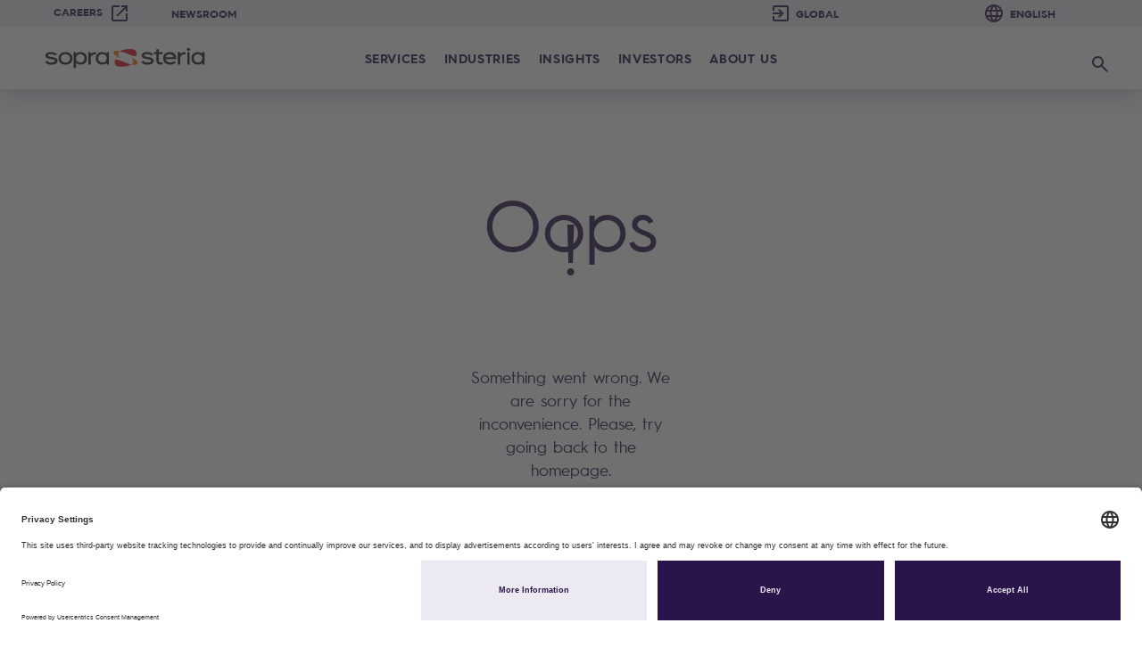

--- FILE ---
content_type: text/html; charset=utf-8
request_url: https://www.soprasteria.com/fr/media/communique/sopra-steria-lance-le-programme-passer-elles-pour-promouvoir-les-m%C3%A9tiers-du-num%C3%A9rique-aupr%C3%A8s-d-%C3%A9tudiantes-et-de-lyc%C3%A9ennes
body_size: 10938
content:
 <!DOCTYPE html> <html lang="en"> <head> <!-- **** Balises meta --> <meta http-equiv="X-UA-Compatible" content="IE=edge"> <meta charset="utf-8" /> <meta name="viewport" content="width=device-width, initial-scale=1.0, shrink-to-fit=no"> <title>
	Error 404
</title> <link rel="icon" href="/ResourcePackages/Bootstrap4/assets/dist/favicon/favicon-Corp.ico" /> <link rel="preconnect" href="//privacy-proxy.usercentrics.eu"> <link rel="preload" href="//privacy-proxy.usercentrics.eu/latest/uc-block.bundle.js" as="script"> <script id="usercentrics-cmp" src="https://app.usercentrics.eu/browser-ui/latest/loader.js" data-settings-id="nMTIFDTw5k1qkm" async></script> <script type="application/javascript" src="https://privacy-proxy.usercentrics.eu/latest/uc-block.bundle.js?v=1.0"></script> <script>
		uc.blockOnly([
		  'BJz7qNsdj-7', // YouTube is blocked
		  'HyEX5Nidi-m' // Vimeo is blocked 
		]);
		</script> <meta name="google-site-verification" content="1ZBVUyXcMfnffg8QYGNfIgfmRr_suGHzhbwLN8RNXiI" /> <!-- Google Tag Manager --> <script type="text/plain" data-usercentrics="Google Tag Manager">
	(function(w,d,s,l,i){w[l]=w[l]||[];w[l].push({'gtm.start':
	new Date().getTime(),event:'gtm.js'});var f=d.getElementsByTagName(s)[0],
	j=d.createElement(s),dl=l!='dataLayer'?'&l='+l:'';j.async=true;j.src=
	'https://www.googletagmanager.com/gtm.js?id='+i+dl;f.parentNode.insertBefore(j,f);
	})(window,document,'script','dataLayer','GTM-PLXV4QT');
	</script> <!-- End Google Tag Manager --> <script src="/ScriptResource.axd?d=okuX3IVIBwfJlfEQK32K3uTyg3pXVc-Hb6I9_wv02P68WjXpFRuDTqzTn0YGmoVepu6t2qoadT9_lh68flRYSoSoqbQXCVAyRqxbu7TcJOdKYe0aivArX49FdMYoqVilYcuBrGhv1CbOiRyi-cFltjVl6DwoEYBCXBU6lAINitliqdZT0&amp;t=409a93b9" type="text/javascript"></script><script src="/ScriptResource.axd?d=EydukmxBmDstn7gSYzQESGunHZBFr04OWc0O0BcuO_cPvGayHAn4ad6xhX19yPNGGYIu6cvQyVEg60sw3IHhgQDeYc7s3_oK2zdhY5Rhhum2nBD3dzF_5Sng20dFHFfk37Qt-Gh2AJ4X4xCIvtMIdknUDAOqK4w3ju85V6AfkaqidS4V0&amp;t=409a93b9" type="text/javascript"></script><script src="/ScriptResource.axd?d=XMGO4ERtq-tq-0o5XW3_aAyqZCWYmWT0suvpHAWDkGnvGhJE4F4WbltCrSlFdg5-0QQVH8dSvsn5soZa_kMsPjZqu_1njIaxbcXYGzcdJyIwkZ2XbH3HA3x4G3-fSuTyyLMsFe4JyA0EF1_L6gNZ7mojKe7rUb7X0sM54xydEGa0A-yW0&amp;t=409a93b9" type="text/javascript"></script><link href="/ResourcePackages/Bootstrap4/assets/dist/css/bootstrap.min.css?v=3&amp;package=Bootstrap4" rel="stylesheet" type="text/css" /><link href="/ResourcePackages/Bootstrap4/assets/dist/css/edition-ssg.css?v=V1.1.7&amp;package=Bootstrap4" rel="stylesheet" type="text/css" /><link href="/ResourcePackages/Bootstrap4/assets/dist/css/style-ssg.css?v=V1.1.1085&amp;package=Bootstrap4" rel="stylesheet" type="text/css" /> <!-- JQuery --> <link rel="preload" as="font" href="/ResourcePackages/Bootstrap4/assets/dist/fonts/HurmeGeometricSans4W05-SmBd.d3a6995.woff2" crossorigin> <link rel="preload" as="font" href="/ResourcePackages/Bootstrap4/assets/dist/fonts/HurmeGeometricSans3W05-Bold.e1b7848.woff2" crossorigin> <link rel="preload" as="font" href="/ResourcePackages/Bootstrap4/assets/dist/fonts/HurmeGeometricSans3W05-Rg.927fd43.woff2" crossorigin> <link rel="preload" as="font" href="/ResourcePackages/Bootstrap4/assets/dist/fonts/AlbraDisplay-MediumItalic.5580f67.woff" crossorigin> <meta name="robots" content="noindex" /><meta property="og:title" content="Error 404" /><meta property="og:url" content="https://www.soprasteria.com/error-pages/404" /><meta property="og:type" content="website" /><meta property="og:site_name" content="Sopra Steria Corporate" /><style type="text/css" media="all">.footer__logo p {
    cursor: none;
    color: black;
}

.footer__logo a:hover{
	text-decoration:none;
}</style><style type="text/css" media="all">.oups{
  margin-top:10rem;
}</style><link rel="canonical" href="https://www.soprasteria.com/error-pages/404" /> <script type="text/javascript">
(function() {
    function load_config() {                   
        window._elqQ = window._elqQ || [];
        window._elqQ.push(['elqSetSiteId', '1705460725']);
        window._elqQ.push(['elqTrackPageView']);

        var s = document.createElement('script');
        s.type = 'text/javascript';
        s.async = true; s.src = '//img.en25.com/i/elqCfg.min.js';
        var x = document.getElementsByTagName('script')[0];
        x.parentNode.insertBefore(s, x);
    }               

    function load_user_guid() {
		var script = document.createElement('script');
		var prior = document.getElementsByTagName('script')[0];
		script.async = 1;
		prior.parentNode.insertBefore(script, prior);
		script.onload = script.onreadystatechange = function( _, isAbort ) {
			if(isAbort || !script.readyState || /loaded|complete/.test(script.readyState) ) {
				script.onload = script.onreadystatechange = null;
				script = undefined;
				if(!isAbort) { 
                    if (typeof GetElqCustomerGUID == 'function') {
						var userId = GetElqCustomerGUID();
						document.cookie = 'elqUserId=' + userId + '; path=/';
					}
                }
			}
		};
		script.src = '//s1705460725.t.eloqua.com/visitor/v200/svrGP?pps=70&siteid=1705460725';
	};

    function handle_tracking_change(canTrack) {
        if (canTrack) {
            load_user_guid();
            load_config();
        }
        else {
            document.cookie = 'elqUserId=;expires=Mon Jan 01 1900 00:00:00 ; path=/';
        }
    }

    function on_content_loaded() {
        if (window.TrackingConsentManager) {
            TrackingConsentManager.addEventListener('ConsentChanged', handle_tracking_change);
            handle_tracking_change(TrackingConsentManager.canTrackCurrentUser());
        }
        else {
            handle_tracking_change(true);
        }  
    }

    if (window.addEventListener) window.addEventListener('DOMContentLoaded', on_content_loaded, false);
    else if (window.attachEvent) window.attachEvent('onload', on_content_loaded);
})();
</script><link href="/Telerik.Web.UI.WebResource.axd?d=PMrIT5dOWaVYIcpFWUE4nNM7Yz9fCD69ytmxGun7ZGC1ZrdZej4NxAY6U-5WaSFOZFSUTak5_w6rjWxr-Ny6VakshZE00czVrEqiAQMefjKbPlsf0&amp;t=638841126637275692&amp;compress=0&amp;_TSM_CombinedScripts_=%3b%3bTelerik.Sitefinity.Resources%2c+Version%3d13.3.7651.0%2c+Culture%3dneutral%2c+PublicKeyToken%3db28c218413bdf563%3aen%3a6a3560ad-0336-4e7a-96cf-64c8fef0abc3%3a7a90d6a" type="text/css" rel="stylesheet" /></head> <body><form method="post" action="./sopra-steria-lance-le-programme-passer-elles-pour-promouvoir-les-métiers-du-numérique-auprès-d-étudiantes-et-de-lycéennes?404%3bhttps%3a%2f%2fwww.soprasteria.com%3a443%2ffr%2fmedia%2fcommunique%2fsopra-steria-lance-le-programme-passer-elles-pour-promouvoir-les-m%c3%a9tiers-du-num%c3%a9rique-aupr%c3%a8s-d-%c3%a9tudiantes-et-de-lyc%c3%a9ennes" id="aspnetForm">
<div class="aspNetHidden">
<input type="hidden" name="ctl06_TSM" id="ctl06_TSM" value="" />
<input type="hidden" name="ctl07_TSSM" id="ctl07_TSSM" value="" />
<input type="hidden" name="__EVENTTARGET" id="__EVENTTARGET" value="" />
<input type="hidden" name="__EVENTARGUMENT" id="__EVENTARGUMENT" value="" />
<input type="hidden" name="__VIEWSTATE" id="__VIEWSTATE" value="2sUjjchIyeKlbymaLMSZeUi88C2prXOWUa4OMc9xE0VvHNXAgbKyYbXoMV4FfPC4g1hfxpOdrNAccB08d8dH44OSAiI=" />
</div>

<script type="text/javascript">
//<![CDATA[
var theForm = document.forms['aspnetForm'];
if (!theForm) {
    theForm = document.aspnetForm;
}
function __doPostBack(eventTarget, eventArgument) {
    if (!theForm.onsubmit || (theForm.onsubmit() != false)) {
        theForm.__EVENTTARGET.value = eventTarget;
        theForm.__EVENTARGUMENT.value = eventArgument;
        theForm.submit();
    }
}
//]]>
</script>


<script src="/WebResource.axd?d=pynGkmcFUV13He1Qd6_TZGhfOHQ9YIyK_70dG_sjJpr5Go1xrj3Zt7mwyfsI3fU8gg2P_g2&amp;t=638901608248157332" type="text/javascript"></script>


<script type="text/javascript">
//<![CDATA[
var __cultureInfo = {"name":"en","numberFormat":{"CurrencyDecimalDigits":2,"CurrencyDecimalSeparator":".","IsReadOnly":true,"CurrencyGroupSizes":[3],"NumberGroupSizes":[3],"PercentGroupSizes":[3],"CurrencyGroupSeparator":",","CurrencySymbol":"$","NaNSymbol":"NaN","CurrencyNegativePattern":0,"NumberNegativePattern":1,"PercentPositivePattern":1,"PercentNegativePattern":1,"NegativeInfinitySymbol":"-∞","NegativeSign":"-","NumberDecimalDigits":2,"NumberDecimalSeparator":".","NumberGroupSeparator":",","CurrencyPositivePattern":0,"PositiveInfinitySymbol":"∞","PositiveSign":"+","PercentDecimalDigits":2,"PercentDecimalSeparator":".","PercentGroupSeparator":",","PercentSymbol":"%","PerMilleSymbol":"‰","NativeDigits":["0","1","2","3","4","5","6","7","8","9"],"DigitSubstitution":1},"dateTimeFormat":{"AMDesignator":"AM","Calendar":{"MinSupportedDateTime":"\/Date(-62135596800000)\/","MaxSupportedDateTime":"\/Date(253402297199999)\/","AlgorithmType":1,"CalendarType":1,"Eras":[1],"TwoDigitYearMax":2029,"IsReadOnly":true},"DateSeparator":"/","FirstDayOfWeek":0,"CalendarWeekRule":0,"FullDateTimePattern":"dddd, MMMM d, yyyy h:mm:ss tt","LongDatePattern":"dddd, MMMM d, yyyy","LongTimePattern":"h:mm:ss tt","MonthDayPattern":"MMMM d","PMDesignator":"PM","RFC1123Pattern":"ddd, dd MMM yyyy HH\u0027:\u0027mm\u0027:\u0027ss \u0027GMT\u0027","ShortDatePattern":"M/d/yyyy","ShortTimePattern":"h:mm tt","SortableDateTimePattern":"yyyy\u0027-\u0027MM\u0027-\u0027dd\u0027T\u0027HH\u0027:\u0027mm\u0027:\u0027ss","TimeSeparator":":","UniversalSortableDateTimePattern":"yyyy\u0027-\u0027MM\u0027-\u0027dd HH\u0027:\u0027mm\u0027:\u0027ss\u0027Z\u0027","YearMonthPattern":"MMMM yyyy","AbbreviatedDayNames":["Sun","Mon","Tue","Wed","Thu","Fri","Sat"],"ShortestDayNames":["Su","Mo","Tu","We","Th","Fr","Sa"],"DayNames":["Sunday","Monday","Tuesday","Wednesday","Thursday","Friday","Saturday"],"AbbreviatedMonthNames":["Jan","Feb","Mar","Apr","May","Jun","Jul","Aug","Sep","Oct","Nov","Dec",""],"MonthNames":["January","February","March","April","May","June","July","August","September","October","November","December",""],"IsReadOnly":true,"NativeCalendarName":"Gregorian Calendar","AbbreviatedMonthGenitiveNames":["Jan","Feb","Mar","Apr","May","Jun","Jul","Aug","Sep","Oct","Nov","Dec",""],"MonthGenitiveNames":["January","February","March","April","May","June","July","August","September","October","November","December",""]},"eras":[1,"A.D.",null,0]};//]]>
</script>

<script src="/Telerik.Web.UI.WebResource.axd?_TSM_HiddenField_=ctl06_TSM&amp;compress=0&amp;_TSM_CombinedScripts_=%3b%3bSystem.Web.Extensions%2c+Version%3d4.0.0.0%2c+Culture%3dneutral%2c+PublicKeyToken%3d31bf3856ad364e35%3aen%3aa8328cc8-0a99-4e41-8fe3-b58afac64e45%3aea597d4b%3ab25378d2" type="text/javascript"></script>
<script src="/Frontend-Assembly/Telerik.Sitefinity.Frontend.Navigation/Mvc/Scripts/LanguageSelector/language-selector.min.js?package=Bootstrap4&amp;v=MTMuMy43NjUxLjA%3d" type="text/javascript"></script>
<script src="/ScriptResource.axd?d=oBrf1f-DLFBYf_XnAiQIetRIyNTPyAKQbPhTDzA6nAJcKrrGR4ib0XzdicTSyLREl_7SP95rHZksZOVtg2BGTkIXJEa-7U0C94s78UppwhjSCJ4w2YSM6uDS8eQVGcJddauo4pvmTaHJgGApLGdoWlor5dzmWfL7EurwgdxFaakljmGJ0&amp;t=409a93b9" type="text/javascript"></script>
<script src="/Telerik.Web.UI.WebResource.axd?_TSM_HiddenField_=ctl06_TSM&amp;compress=0&amp;_TSM_CombinedScripts_=%3b%3bTelerik.Sitefinity.Resources%3aen%3a6a3560ad-0336-4e7a-96cf-64c8fef0abc3%3ab162b7a1" type="text/javascript"></script>
<div class="aspNetHidden">

	<input type="hidden" name="__VIEWSTATEGENERATOR" id="__VIEWSTATEGENERATOR" value="ED2BA25D" />
</div><script type="text/javascript">
//<![CDATA[
Sys.WebForms.PageRequestManager._initialize('ctl00$ctl06', 'aspnetForm', [], [], [], 90, 'ctl00');
//]]>
</script>
<input type="hidden" name="ctl00$ctl06" id="ctl06" />
<script type="text/javascript">
//<![CDATA[
Sys.Application.setServerId("ctl06", "ctl00$ctl06");
Sys.Application._enableHistoryInScriptManager();
//]]>
</script>
 <!-- Google Tag Manager (noscript) --> <noscript><iframe src="https://www.googletagmanager.com/ns.html?id=GTM-PLXV4QT"
	height="0" width="0" style="display:none;visibility:hidden"></iframe></noscript> <!-- End Google Tag Manager (noscript) --> <a href="#readspeakerContent" class="skip">Skip navigation</a> 




 <script src="/ResourcePackages/Bootstrap4/assets/dist/js/popper.min.js" type="text/javascript"></script><script src="/ResourcePackages/Bootstrap4/assets/dist/js/bootstrap.min.js" type="text/javascript"></script><script src="/ResourcePackages/Bootstrap4/assets/dist/js/bundle-ssg.js?v=43&amp;package=Bootstrap4" type="text/javascript"></script> <!-- Section Top --> <!-- Bootstrap --> <!-- JS --> <header id="header" class="header" role="banner"> <!-- LWj7Ry -#2# --> <div class="header__secondary-menu _bg-purple"> <div class="secondary-menu__left-content"> 


  <nav role="navigation" aria-label='Secondary navigation '>
      <ul>
		<li>
		  <a href="/careers" class="_blank" target="_blank">Careers</a>
		</li>
		<li>
		  <a href="/newsroom">Newsroom</a>
		</li>
      </ul>
  </nav>



 </div> <div class="secondary-menu__right-content"> 







<div class="localization" aria-label='Country'> 

  <div class="local-wrapper">
        
        <select name="localize" id="country" aria-label='Change Site: Sopra Steria Corporate Current site'>
          
          <option value="https://www.soprasteria.com/">Global</option>
		  <option value="https://careers.soprasteria.com/">GLOBAL CAREERS</option>
          <option disabled="disabled">&#45;&#45;&#45;&#45;&#45;&#45;&#45;&#45;</option>
          
                  <option value="https://www.soprasteria.at/">Austria</option>
                  <option value="https://www.soprasteria.be/">Belgium</option>
                  <option value="https://www.soprasteria.bg/">Bulgaria</option>
                  <option value="https://www.soprasteria.ca">Canada</option>
                  <option value="https://www.soprasteria.dk/">Denmark</option>
                  <option value="https://www.soprasteria.fr/">France</option>
                  <option value="https://www.soprasteria.de/">Germany</option>
                  <option value="https://www.soprasteria.in/">India</option>
                  <option value="https://www.soprasteria.it/">Italy</option>
                  <option value="https://www.soprasteria.lu/">Luxembourg</option>
                  <option value="https://www.soprasteria.nl/">Netherlands</option>
                  <option value="https://www.soprasteria.no/">Norway</option>
                  <option value="https://www.soprasteria.pl/">Poland</option>
                  <option value="https://www.soprasteria.es/">Spain</option>
                  <option value="https://www.soprasteria.se/">Sweden</option>
                  <option value="https://www.soprasteria.ch/">Switzerland</option>
                  <option value="https://www.soprasteria.co.uk/">United Kingdom</option>
                  <option value="https://www.soprasteria.com">USA</option>
          
          <option disabled="disabled">&#45;&#45;&#45;&#45;&#45;&#45;&#45;&#45;</option>
          <option value="https://www.soprahr.com">Sopra HR Software</option>
          <option value="https://www.cimpa.com/">CIMPA</option>
        </select>
        
  </div>
</div>

<div class="language-wrapper">
 

                  <select onChange="openLink(value)" name="localize" id="language" aria-label='Change language: English #ResourceNotFound: LanguageSelectorResources, SSG_currentlanguage#'>
      
      
<option value="en" selected=selected>English</option>
<option value="fr" >Fran&#231;ais</option>
              </select>
 
</div>
  


 </div> </div> <div class="header__primary-menu"> <nav role="navigation" class="primary-menu__btn"> <button type="button" class="menu-btn" aria-expanded="false"> <span class="primary-menu__icon"></span> <span class="sr-only">Open main menu</span> </button> </nav> <a href="https://www.soprasteria.com/home" class="primary-menu__logo" aria-label='Sopra Steria - Return to home page'> <img src='/ResourcePackages/Bootstrap4/assets/dist/logos/logo-soprasteria.svg' alt="Sopra Steria"> </a> <div class="primary-menu__nav"> 





<nav class="main__menu" role="navigation" aria-label='Main navigation'>
            
    <ul id="main-menu">
        <li class="mega-menu">
            

              <div class="mobile-only first-level">
				<span>Services</span>
			  </div>
              <div class="mobile-only mega-menu__cat group">
                <button type="button" aria-expanded="false" aria-label="Services"></button>
              </div>
              <div class="desktop-only mega-menu__cat group"> 
                <button type="button" aria-expanded="false" aria-label="Services" data-toggle="collapse"  aria-controls="0DC5A911-69CE-4704-AB70-5A5C9448A2EF" data-target="#0DC5A911-69CE-4704-AB70-5A5C9448A2EF">Services</button>
              </div>

            <div class="mega-menu__cat-list collapse" id="0DC5A911-69CE-4704-AB70-5A5C9448A2EF">

                <button type="button" class="back-btn__main" aria-label="Services (retour)">Services</button>
                
                <ul>
                                <li class="desktop-only mega-menu__cat-list-container cat-list-container--full ">

			<a href="#" onclick='onChangePage("/services/consulting","_self")' class="link second-level _self">
			    <span class="btn-custom-menu">Consulting - Sopra Steria Next <span class="icon_external d-none"></span></span>
			</a>

              </li>  
              <li class="mobile-only second-level mega-menu__cat-list-container--withSubLevels">
                      <a href="#" onclick='onChangePage("/services/consulting","_self")' class="grouppage _self">
                        <span class="btn-custom-menu">Consulting - Sopra Steria Next</span>
                      </a>
                    <div class="mega-menu__cat-list-container cat-list-container--full ">
                        <button type="button" aria-expanded="false"></button> 
                        
                    </div>
                
              </li>
              <li class="desktop-only mega-menu__cat-list-container cat-list-container--full ">

			<a href="#" onclick='onChangePage("/services/artificial-intelligence","_self")' class="link second-level _self">
			    <span class="btn-custom-menu">Artificial Intelligence <span class="icon_external d-none"></span></span>
			</a>

              </li>  
              <li class="mobile-only second-level mega-menu__cat-list-container--withSubLevels">
                      <a href="#" onclick='onChangePage("/services/artificial-intelligence","_self")' class="grouppage _self">
                        <span class="btn-custom-menu">Artificial Intelligence</span>
                      </a>
                    <div class="mega-menu__cat-list-container cat-list-container--full ">
                        <button type="button" aria-expanded="false"></button> 
                        
                    </div>
                
              </li>
              <li class="desktop-only mega-menu__cat-list-container cat-list-container--full ">

			<a href="#" onclick='onChangePage("/services/technology-services","_self")' class="link second-level _self">
			    <span class="btn-custom-menu">Technology Services <span class="icon_external d-none"></span></span>
			</a>

              </li>  
              <li class="mobile-only second-level mega-menu__cat-list-container--withSubLevels">
                      <a href="#" onclick='onChangePage("/services/technology-services","_self")' class="grouppage _self">
                        <span class="btn-custom-menu">Technology Services</span>
                      </a>
                    <div class="mega-menu__cat-list-container cat-list-container--full ">
                        <button type="button" aria-expanded="false"></button> 
                        
                    </div>
                
              </li>
              <li class="desktop-only mega-menu__cat-list-container cat-list-container--full ">

			<a href="#" onclick='onChangePage("/services/systems-integration","_self")' class="link second-level _self">
			    <span class="btn-custom-menu">Systems Integration <span class="icon_external d-none"></span></span>
			</a>

              </li>  
              <li class="mobile-only second-level mega-menu__cat-list-container--withSubLevels">
                      <a href="#" onclick='onChangePage("/services/systems-integration","_self")' class="grouppage _self">
                        <span class="btn-custom-menu">Systems Integration</span>
                      </a>
                    <div class="mega-menu__cat-list-container cat-list-container--full ">
                        <button type="button" aria-expanded="false"></button> 
                        
                    </div>
                
              </li>
              <li class="desktop-only mega-menu__cat-list-container cat-list-container--full ">

			<a href="#" onclick='onChangePage("/services/software","_self")' class="link second-level _self">
			    <span class="btn-custom-menu">Software <span class="icon_external d-none"></span></span>
			</a>

              </li>  
              <li class="mobile-only second-level mega-menu__cat-list-container--withSubLevels">
                      <a href="#" onclick='onChangePage("/services/software","_self")' class="grouppage _self">
                        <span class="btn-custom-menu">Software</span>
                      </a>
                    <div class="mega-menu__cat-list-container cat-list-container--full ">
                        <button type="button" aria-expanded="false"></button> 
                        
                    </div>
                
              </li>
            <li class="second-level nochild mega-menu__cat-list-container cat-list-container--full cat-list__single">
                      <a href="#" onclick='onChangePage("/services/business-process-services","_self")' class="_self">
				<span class="btn-custom-menu">Business Process Services <span class="icon_external d-none"></span></span>
	  	      </a>
            </li>
            <li class="second-level nochild mega-menu__cat-list-container cat-list-container--full cat-list__single">
                      <a href="#" onclick='onChangePage("/services/infrastructure-management","_self")' class="_self">
				<span class="btn-custom-menu">Infrastructure Management <span class="icon_external d-none"></span></span>
	  	      </a>
            </li>
              <li class="desktop-only mega-menu__cat-list-container cat-list-container--full ">

			<a href="#" onclick='onChangePage("/services/servicescybersecurity","_self")' class="link second-level _self">
			    <span class="btn-custom-menu">Cybersecurity&#160; <span class="icon_external d-none"></span></span>
			</a>

              </li>  
              <li class="mobile-only second-level mega-menu__cat-list-container--withSubLevels">
                      <a href="#" onclick='onChangePage("/services/servicescybersecurity","_self")' class="grouppage _self">
                        <span class="btn-custom-menu">Cybersecurity&#160;</span>
                      </a>
                    <div class="mega-menu__cat-list-container cat-list-container--full ">
                        <button type="button" aria-expanded="false"></button> 
                        
                    </div>
                
              </li>
            <li class="second-level nochild mega-menu__cat-list-container cat-list-container--full cat-list__single">
                      <a href="#" onclick='onChangePage("/services/information-battle","_self")' class="_self">
				<span class="btn-custom-menu">Information warfare <span class="icon_external d-none"></span></span>
	  	      </a>
            </li>

                </ul>

            </div>
        </li>
        <li class="mega-menu">
            

              <div class="mobile-only first-level">
				<span>Industries</span>
			  </div>
              <div class="mobile-only mega-menu__cat group">
                <button type="button" aria-expanded="false" aria-label="Industries"></button>
              </div>
              <div class="desktop-only mega-menu__cat group"> 
                <button type="button" aria-expanded="false" aria-label="Industries" data-toggle="collapse"  aria-controls="6090605F-2B09-4EE1-ABF1-38A57403AA5B" data-target="#6090605F-2B09-4EE1-ABF1-38A57403AA5B">Industries</button>
              </div>

            <div class="mega-menu__cat-list collapse" id="6090605F-2B09-4EE1-ABF1-38A57403AA5B">

                <button type="button" class="back-btn__main" aria-label="Industries (retour)">Industries</button>
                
                <ul>
                              <li class="second-level nochild mega-menu__cat-list-container cat-list-container--full cat-list__single">
                      <a href="#" onclick='onChangePage("/industries/aerospace","_self")' class="_self">
				<span class="btn-custom-menu">Aerospace <span class="icon_external d-none"></span></span>
	  	      </a>
            </li>
            <li class="second-level nochild mega-menu__cat-list-container cat-list-container--full cat-list__single">
                      <a href="#" onclick='onChangePage("/industries/defense-security","_self")' class="_self">
				<span class="btn-custom-menu">Defence &amp; Security <span class="icon_external d-none"></span></span>
	  	      </a>
            </li>
            <li class="second-level nochild mega-menu__cat-list-container cat-list-container--full cat-list__single">
                      <a href="#" onclick='onChangePage("/industries/energy-utilities","_self")' class="_self">
				<span class="btn-custom-menu">Energy &amp; Utilities <span class="icon_external d-none"></span></span>
	  	      </a>
            </li>
              <li class="desktop-only mega-menu__cat-list-container cat-list-container--full ">

			<a href="#" onclick='onChangePage("/industries/financial-services","_self")' class="link second-level _self">
			    <span class="btn-custom-menu">Financial Services <span class="icon_external d-none"></span></span>
			</a>

              </li>  
              <li class="mobile-only second-level mega-menu__cat-list-container--withSubLevels">
                      <a href="#" onclick='onChangePage("/industries/financial-services","_self")' class="grouppage _self">
                        <span class="btn-custom-menu">Financial Services</span>
                      </a>
                    <div class="mega-menu__cat-list-container cat-list-container--full ">
                        <button type="button" aria-expanded="false"></button> 
                        
                    </div>
                
              </li>
            <li class="second-level nochild mega-menu__cat-list-container cat-list-container--full cat-list__single">
                      <a href="#" onclick='onChangePage("/industries/insurance-social","_self")' class="_self">
				<span class="btn-custom-menu">Insurance &amp; Social <span class="icon_external d-none"></span></span>
	  	      </a>
            </li>
              <li class="desktop-only mega-menu__cat-list-container cat-list-container--full ">

			<a href="#" onclick='onChangePage("/industries/government","_self")' class="link second-level _self">
			    <span class="btn-custom-menu">Government <span class="icon_external d-none"></span></span>
			</a>

              </li>  
              <li class="mobile-only second-level mega-menu__cat-list-container--withSubLevels">
                      <a href="#" onclick='onChangePage("/industries/government","_self")' class="grouppage _self">
                        <span class="btn-custom-menu">Government</span>
                      </a>
                    <div class="mega-menu__cat-list-container cat-list-container--full ">
                        <button type="button" aria-expanded="false"></button> 
                        
                    </div>
                
              </li>
            <li class="second-level nochild mega-menu__cat-list-container cat-list-container--full cat-list__single">
                      <a href="#" onclick='onChangePage("/industries/retail","_self")' class="_self">
				<span class="btn-custom-menu">Retail <span class="icon_external d-none"></span></span>
	  	      </a>
            </li>
            <li class="second-level nochild mega-menu__cat-list-container cat-list-container--full cat-list__single">
                      <a href="#" onclick='onChangePage("/industries/telecommunication-media-entertainment","_self")' class="_self">
				<span class="btn-custom-menu">Telecommunication, Media &amp; Entertainment <span class="icon_external d-none"></span></span>
	  	      </a>
            </li>
            <li class="second-level nochild mega-menu__cat-list-container cat-list-container--full cat-list__single">
                      <a href="#" onclick='onChangePage("/industries/transport","_self")' class="_self">
				<span class="btn-custom-menu">Transport <span class="icon_external d-none"></span></span>
	  	      </a>
            </li>

                </ul>

            </div>
        </li>
        <li>
            <div>
                 <a href="#" onclick='onChangePage("/insights","_self")' class="first-level nochild _self">
						<span class="btn-custom-menu">Insights</span>
				 </a>
            </div>
        </li>
        <li class="mega-menu">
            

              <a href="#" onclick='onChangePage("/investors","_self")' class="link first-level _self">
					<span class="btn-custom-menu">Investors</span>
			  </a>
              <div class="mobile-only mega-menu__cat link">
                <button type="button" aria-expanded="false" aria-label="Investors"></button>
              </div>
              <div class="desktop-only mega-menu__cat mega-menu__cat__double link">
                <button type="button" class="visible-when-focus" aria-expanded="false" aria-label="Investors" data-toggle="collapse" aria-controls="7099B644-12D7-47DA-BAEC-72EEAE7B2904" data-target="#7099B644-12D7-47DA-BAEC-72EEAE7B2904"><span aria-hidden="true">Ë…</span></button>
              </div>

            <div class="mega-menu__cat-list collapse" id="7099B644-12D7-47DA-BAEC-72EEAE7B2904">

                <button type="button" class="back-btn__main" aria-label="Investors (retour)">Investors</button>
                
                <ul>
                                <li class="desktop-only mega-menu__cat-list-container cat-list-container--full ">

			<a href="#" onclick='onChangePage("/investors/sopra-steria-overview_","_self")' class="link second-level _self">
			    <span class="btn-custom-menu">Sopra Steria overview <span class="icon_external d-none"></span></span>
			</a>

              </li>  
              <li class="mobile-only second-level mega-menu__cat-list-container--withSubLevels">
                      <a href="#" onclick='onChangePage("/investors/sopra-steria-overview_","_self")' class="grouppage _self">
                        <span class="btn-custom-menu">Sopra Steria overview</span>
                      </a>
                    <div class="mega-menu__cat-list-container cat-list-container--full ">
                        <button type="button" aria-expanded="false"></button> 
                        
                    </div>
                
              </li>
              <li class="desktop-only mega-menu__cat-list-container cat-list-container--full ">

			<a href="#" onclick='onChangePage("/investors/governance","_self")' class="link second-level _self">
			    <span class="btn-custom-menu">Corporate Governance <span class="icon_external d-none"></span></span>
			</a>

              </li>  
              <li class="mobile-only second-level mega-menu__cat-list-container--withSubLevels">
                      <a href="#" onclick='onChangePage("/investors/governance","_self")' class="grouppage _self">
                        <span class="btn-custom-menu">Corporate Governance</span>
                      </a>
                    <div class="mega-menu__cat-list-container cat-list-container--full ">
                        <button type="button" aria-expanded="false"></button> 
                        
                    </div>
                
              </li>
              <li class="desktop-only mega-menu__cat-list-container cat-list-container--full ">

			<a href="#" onclick='onChangePage("/investors/financial-publications-reports","_self")' class="link second-level _self">
			    <span class="btn-custom-menu">Financial publications &amp; reports <span class="icon_external d-none"></span></span>
			</a>

              </li>  
              <li class="mobile-only second-level mega-menu__cat-list-container--withSubLevels">
                      <a href="#" onclick='onChangePage("/investors/financial-publications-reports","_self")' class="grouppage _self">
                        <span class="btn-custom-menu">Financial publications &amp; reports</span>
                      </a>
                    <div class="mega-menu__cat-list-container cat-list-container--full ">
                        <button type="button" aria-expanded="false"></button> 
                        
                    </div>
                
              </li>
              <li class="desktop-only mega-menu__cat-list-container cat-list-container--full ">

			<a href="#" onclick='onChangePage("/investors/investors-relations-shareholders","_self")' class="link second-level _self">
			    <span class="btn-custom-menu">Investors Relations / Shareholders <span class="icon_external d-none"></span></span>
			</a>

              </li>  
              <li class="mobile-only second-level mega-menu__cat-list-container--withSubLevels">
                      <a href="#" onclick='onChangePage("/investors/investors-relations-shareholders","_self")' class="grouppage _self">
                        <span class="btn-custom-menu">Investors Relations / Shareholders</span>
                      </a>
                    <div class="mega-menu__cat-list-container cat-list-container--full ">
                        <button type="button" aria-expanded="false"></button> 
                        
                    </div>
                
              </li>
              <li class="desktop-only mega-menu__cat-list-container cat-list-container--full ">

			<a href="#" onclick='onChangePage("/investors/investorsfinancing-other-documents","_self")' class="link second-level _self">
			    <span class="btn-custom-menu">Financial transaction &amp; other documents <span class="icon_external d-none"></span></span>
			</a>

              </li>  
              <li class="mobile-only second-level mega-menu__cat-list-container--withSubLevels">
                      <a href="#" onclick='onChangePage("/investors/investorsfinancing-other-documents","_self")' class="grouppage _self">
                        <span class="btn-custom-menu">Financial transaction &amp; other documents</span>
                      </a>
                    <div class="mega-menu__cat-list-container cat-list-container--full ">
                        <button type="button" aria-expanded="false"></button> 
                        
                    </div>
                
              </li>
              <li class="desktop-only mega-menu__cat-list-container cat-list-container--full ">

			<a href="#" onclick='onChangePage("/investors/investorssopra-steria-share","_self")' class="link second-level _self">
			    <span class="btn-custom-menu">Sopra Steria Share <span class="icon_external d-none"></span></span>
			</a>

              </li>  
              <li class="mobile-only second-level mega-menu__cat-list-container--withSubLevels">
                      <a href="#" onclick='onChangePage("/investors/investorssopra-steria-share","_self")' class="grouppage _self">
                        <span class="btn-custom-menu">Sopra Steria Share</span>
                      </a>
                    <div class="mega-menu__cat-list-container cat-list-container--full ">
                        <button type="button" aria-expanded="false"></button> 
                        
                    </div>
                
              </li>
            <li class="second-level nochild mega-menu__cat-list-container cat-list-container--full cat-list__single">
                      <a href="#" onclick='onChangePage("/investors/regulated-information","_self")' class="_self">
				<span class="btn-custom-menu">Regulated information <span class="icon_external d-none"></span></span>
	  	      </a>
            </li>
            <li class="second-level nochild mega-menu__cat-list-container cat-list-container--full cat-list__single">
                      <a href="#" onclick='onChangePage("/investors/group-s-news","_self")' class="_self">
				<span class="btn-custom-menu">Group’s News <span class="icon_external d-none"></span></span>
	  	      </a>
            </li>
            <li class="second-level nochild mega-menu__cat-list-container cat-list-container--full cat-list__single">
                      <a href="#" onclick='onChangePage("/investors/corporate-responsibility","_self")' class="_self">
				<span class="btn-custom-menu">Corporate Responsibility <span class="icon_external d-none"></span></span>
	  	      </a>
            </li>
            <li class="second-level nochild mega-menu__cat-list-container cat-list-container--full cat-list__single">
                      <a href="#" onclick='onChangePage("/investors/ethics-and-compliance","_self")' class="_self">
				<span class="btn-custom-menu">Ethics and Compliance <span class="icon_external d-none"></span></span>
	  	      </a>
            </li>
            <li class="second-level nochild mega-menu__cat-list-container cat-list-container--full cat-list__single">
                      <a href="#" onclick='onChangePage("/investors/protection-of-personal-data","_self")' class="_self">
				<span class="btn-custom-menu">Protection of personal data <span class="icon_external d-none"></span></span>
	  	      </a>
            </li>

                </ul>

            </div>
        </li>
        <li class="mega-menu">
            

              <a href="#" onclick='onChangePage("/about-us","_self")' class="link first-level _self">
					<span class="btn-custom-menu">About us</span>
			  </a>
              <div class="mobile-only mega-menu__cat link">
                <button type="button" aria-expanded="false" aria-label="About us"></button>
              </div>
              <div class="desktop-only mega-menu__cat mega-menu__cat__double link">
                <button type="button" class="visible-when-focus" aria-expanded="false" aria-label="About us" data-toggle="collapse" aria-controls="29B92033-E7FD-6C36-B458-FF000034B0D9" data-target="#29B92033-E7FD-6C36-B458-FF000034B0D9"><span aria-hidden="true">Ë…</span></button>
              </div>

            <div class="mega-menu__cat-list collapse" id="29B92033-E7FD-6C36-B458-FF000034B0D9">

                <button type="button" class="back-btn__main" aria-label="About us (retour)">About us</button>
                
                <ul>
                              <li class="second-level nochild mega-menu__cat-list-container cat-list-container--full cat-list__single">
                      <a href="#" onclick='onChangePage("/about-us/our-mission","_self")' class="_self">
				<span class="btn-custom-menu">Our mission <span class="icon_external d-none"></span></span>
	  	      </a>
            </li>
            <li class="second-level nochild mega-menu__cat-list-container cat-list-container--full cat-list__single">
                      <a href="#" onclick='onChangePage("/about-us/history","_self")' class="_self">
				<span class="btn-custom-menu">History <span class="icon_external d-none"></span></span>
	  	      </a>
            </li>
              <li class="desktop-only mega-menu__cat-list-container cat-list-container--full ">

			<a href="#" onclick='onChangePage("/about-us/strategic-alliances","_self")' class="link second-level _self">
			    <span class="btn-custom-menu">Strategic Alliances <span class="icon_external d-none"></span></span>
			</a>

              </li>  
              <li class="mobile-only second-level mega-menu__cat-list-container--withSubLevels">
                      <a href="#" onclick='onChangePage("/about-us/strategic-alliances","_self")' class="grouppage _self">
                        <span class="btn-custom-menu">Strategic Alliances</span>
                      </a>
                    <div class="mega-menu__cat-list-container cat-list-container--full ">
                        <button type="button" aria-expanded="false"></button> 
                        
                    </div>
                
              </li>
            <li class="second-level nochild mega-menu__cat-list-container cat-list-container--full cat-list__single">
                      <a href="#" onclick='onChangePage("/about-us/ethics-and-compliance","_self")' class="_self">
				<span class="btn-custom-menu">Ethics and compliance <span class="icon_external d-none"></span></span>
	  	      </a>
            </li>
            <li class="second-level nochild mega-menu__cat-list-container cat-list-container--full cat-list__single">
                      <a href="#" onclick='onChangePage("/about-us/protection-of-personal-data","_self")' class="_self">
				<span class="btn-custom-menu">Protection of personal data <span class="icon_external d-none"></span></span>
	  	      </a>
            </li>
              <li class="desktop-only mega-menu__cat-list-container cat-list-container--full ">

			<a href="#" onclick='onChangePage("/about-us/corporate-responsibility","_self")' class="link second-level _self">
			    <span class="btn-custom-menu">Our Commitments <span class="icon_external d-none"></span></span>
			</a>

              </li>  
              <li class="mobile-only second-level mega-menu__cat-list-container--withSubLevels">
                      <a href="#" onclick='onChangePage("/about-us/corporate-responsibility","_self")' class="grouppage _self">
                        <span class="btn-custom-menu">Our Commitments</span>
                      </a>
                    <div class="mega-menu__cat-list-container cat-list-container--full ">
                        <button type="button" aria-expanded="false"></button> 
                        
                    </div>
                
              </li>
            <li class="second-level nochild mega-menu__cat-list-container cat-list-container--full cat-list__single">
                      <a href="#" onclick='onChangePage("/about-us/our-offices","_self")' class="_self">
				<span class="btn-custom-menu">Our offices <span class="icon_external d-none"></span></span>
	  	      </a>
            </li>
            <li class="second-level nochild mega-menu__cat-list-container cat-list-container--full cat-list__single">
                      <a href="#" onclick='onChangePage("/about-us/sopra-steria-ventures","_self")' class="_self">
				<span class="btn-custom-menu">Sopra Steria Ventures <span class="icon_external d-none"></span></span>
	  	      </a>
            </li>
            <li class="second-level nochild mega-menu__cat-list-container cat-list-container--full cat-list__single">
                      <a href="#" onclick='onChangePage("/about-us/market-recognitions","_self")' class="_self">
				<span class="btn-custom-menu">Market recognitions <span class="icon_external d-none"></span></span>
	  	      </a>
            </li>
            <li class="second-level nochild mega-menu__cat-list-container cat-list-container--full cat-list__single">
                      <a href="#" onclick='onChangePage("/about-us/the_famous_project","_self")' class="_self">
				<span class="btn-custom-menu">Tech in sports <span class="icon_external d-none"></span></span>
	  	      </a>
            </li>

                </ul>

            </div>
        </li>
    </ul>
   
</nav>




 





<script>
  
  function onChangePage(url,target){
    event.preventDefault();
    //window.location = url;
    window.open(url, target);
    return false;
  }
  
  function onChangePageOnDesktop(url,target){
    event.preventDefault();
    if ($(window).width() > 992) {  
        //window.location = url;
        window.open(url, target);
    }
    return false;
  }

   $('.mega-menu__cat-list-container--withSubLevels .mega-menu__cat-list-container').click(function() {
      if($(window).width() <= 922) {  
        if($(this).hasClass('coll')){
          $(this).find('ul').clone().appendTo($(this).parent()).addClass("ul-mobile");
        } else{
          $(this).parent().find('.ul-mobile').remove();
        }
       }
   });

  $(document).ready(function(){
    
    // *** SCREEN WIDTH
    $("#clientScreenWidth").val($(window).width());
    

    // *** ON MOBILE 

    if($(window).width() < 991) {  

      setTimeout(function(){
      
        // Move secondary menu right content (Carriere Media e.g.) to top of its parent to read in correct order elements
        // Move logo and search above
        if ($(".secondary-menu__right-content").length){
          $('.secondary-menu__right-content').insertAfter('.primary-menu__btn');
        }
        if ($(".primary-menu__search").length){
            $(".primary-menu__search").parent().prepend($(".primary-menu__search"));
        }
        if ($(".primary-menu__logo").length){
            $(".primary-menu__logo").parent().prepend($(".primary-menu__logo"));
        } 
        if ( $(".secondary-menu__left-content").length){
          $(".secondary-menu__left-content").appendTo($(".primary-menu__nav"));
        }

        // Click on burger
        $(".menu-btn").click(function(e){
          e.preventDefault();
          if($("#header").hasClass("open")){
            $("#header").removeClass("open");
            $("body").removeClass("open");
            $(".menu-btn").attr("aria-expanded", "false");
            $(".secondary-menu__left-content").css("display","none");
            $(".secondary-menu__right-content").css("display","none");
            $(".main__menu").css("display","none");
          } else {
            $("#header").addClass("open");
            $("body").addClass("open");
            $(".menu-btn").attr("aria-expanded", "true");
            $(".secondary-menu__left-content").css("display","block");
            $(".secondary-menu__right-content").css("display","flex");
            $(".main__menu").css("display","block");
          }
        });

        // Go the second level
        $(".mega-menu__cat button").click(function(e){
          e.preventDefault();
          $(this).attr("aria-expanded","true");
          $(".first-level").css("display","none");
          $(".secondary-menu__left-content").css("display","none");
          $(".secondary-menu__right-content").css("display","none");
          $(".mega-menu__cat").css("display","none");
          $(this).parent().parent().find(".mega-menu__cat-list").css("display","block");
          $("#header .header__primary-menu .primary-menu__nav>nav").css("margin-top","0");
        });

        // Back to first level
        $(".back-btn__main").click(function(e){
           e.preventDefault();
           $(this).parent().parent().find(".mega-menu__cat").find("button").attr("aria-expanded","false");
           $(".first-level").css("display","block");
           $(".secondary-menu__left-content").css("display","block");
           $(".secondary-menu__right-content").css("display","flex");
           $(".mega-menu__cat").css("display","flex");
           $(this).parent().parent().find(".mega-menu__cat-list").css("display","none");
           $("#header .header__primary-menu .primary-menu__nav>nav").css("margin-top","2.5rem");
        });
     
        // Open/Close third level
        $(".mega-menu__cat-list-container button").click(function(e){
          e.preventDefault(e);
          if($(this).parent().parent().hasClass("coll")){
            $(this).parent().parent().removeClass("coll");
            $(this).parent().removeClass("coll");
            $(this).attr("aria-expanded","false");
          } else {
            $(this).parent().parent().addClass("coll");
            $(this).parent().addClass("coll");
            $(this).attr("aria-expanded","true");
          }
        });

        /* FOCUS ELEMENT */

        // Echap on menu
        var KEYCODE_ESC = 27;

        $(".menu-btn").on("keyup", function(e) {
            
            e.preventDefault(e);

            if (e.keyCode == KEYCODE_ESC){
                if($("#header").hasClass("open")){
                    $("#header").removeClass("open");
                    $("body").removeClass("open");
                    $(".menu-btn").attr("aria-expanded", "false");
                    $(".secondary-menu__left-content").css("display","none");
                    $(".secondary-menu__right-content").css("display","none");
                    $(".main__menu").css("display","none");
                  }
            }
        });
           
      }, 2000);

 
    }
    
    // *** ON DESKTOP

    if($(window).width() >= 991){
      
      $(".mega-menu__cat-list-container ul").css('display','none');
      
      $(".mega-menu").mouseover(function(){
        $(".mega-menu").removeClass("open");
        $(this).addClass("open");
        $(this).find(".mega-menu__cat").find("button").attr("aria-expanded","true");
        $(this).find(".mega-menu__cat-list").css("display","block");
        $(this).find(".desktop-only.mega-menu__cat__double.link").css("display","none");
          
      });

      $(".mega-menu").mouseout(function(){
        $(this).removeClass("open");
        $(this).find(".mega-menu__cat").find("button").attr("aria-expanded","false");
        $(this).find(".mega-menu__cat-list").css("display","none");
        $(this).find(".mega-menu__cat-list").removeClass("show");
        $(this).find(".link").css("display","block");
      });

      $(".mega-menu__cat-list-container").mouseover(function(){
        $(".mega-menu__cat-list-container").removeClass("open");
        $(".mega-menu__cat-list-container ul").css("display","none");
        $(".mega-menu__cat-list-container ul").removeClass("show");
        $(this).addClass("open");
        $(this).find("ul").css("display","block");
        $(this).find("ul").addClass("show");
        $(this).find("button").attr("aria-expanded","true");
      });

      $(".mega-menu__cat-list-container").mouseout(function(){
        if($(".mega-menu__cat-list-container").hasClass("open")){
          $(this).removeClass("open");
          $(this).find("button").attr("aria-expanded", "false");
        }
      });

      /* FOCUS ELEMENT */

      var KEYCODE_ENTER = 13;
      var KEYCODE_ESC = 27;
      var KEYCODE_SPACE = 32;

     
 $(".mega-menu__cat-list-container button").click(function(e) {

             e.preventDefault(e);

                if($(this).attr('aria-expanded') == 'true'){
                    $(this).attr("aria-expanded","false");
                    $(".mega-menu__cat-list-container ul").css("display","none");
                    $(".mega-menu__cat-list-container ul").removeClass("show");
                } else {
                    $(".mega-menu__cat-list-container button").attr("aria-expanded","false");
                    $(this).attr("aria-expanded","true");
                    $(".mega-menu__cat-list-container ul").css("display","none");
                    $(".mega-menu__cat-list-container ul").removeClass("show");
                    $(this).parent().find("ul").css("display","block");
                    $(this).parent().find("ul").addClass("show");
                }
            
        });

       $(".mega-menu").click(function(e) {
            
            e.preventDefault(e);
            
            // only when clicked on parent element (on mega-menu only)
         


                if (!$(".mega-menu__cat-list-container button").is(":focus")) {
                    if($(this).hasClass("open")){
                        $(".mega-menu").removeClass("open");
                        $(".mega-menu__cat-article").css("display","none");
                        $(".mega-menu__cat-list").css("display","none");
                        $(this).find(".mega-menu__cat-list").css("display","none");
                        $(this).find(".mega-menu__cat-article").css("display","none");
                        $(this).find(".mega-menu__cat").find("button").attr("aria-expanded","false");                    
                        $(this).find(".mega-menu__cat-list").removeClass("show");
                    } else {
                        $(".mega-menu__cat-article").css("display","none");
                        $(".mega-menu").removeClass("open");
                        $(this).addClass("open");
                        $(this).find(".mega-menu__cat").find("button").attr("aria-expanded","true");
                        $(".mega-menu__cat-list").css("display","none");
                        $(this).find(".mega-menu__cat-list").css("display","block");
                        $(this).find(".mega-menu__cat-list").addClass("show");
                        $(this).find(".mega-menu__cat-article").css("display","block");
                    }
                }
                
         
         
        });

      $(".mega-menu").on("keyup", function(e) {
            
            e.preventDefault(e);
            console.log("mega-menu keyup");

            if (e.keyCode == KEYCODE_SPACE){
                if($(this).hasClass("open")){
                    $(".mega-menu").removeClass("open");
                    $(".mega-menu__cat-article").css("display","none");
                    $(".mega-menu__cat-list").css("display","none");
                    $(this).find(".mega-menu__cat-list").css("display","none");
                    $(this).find(".mega-menu__cat-article").css("display","none");
                    $(this).find(".mega-menu__cat").find("button").attr("aria-expanded","false");                    
                    $(this).find(".mega-menu__cat-list").removeClass("show");
                } else {
                    $(".mega-menu__cat-article").css("display","none");
                    $(".mega-menu").removeClass("open");
                    $(this).addClass("open");
                    $(this).find(".mega-menu__cat").find("button").attr("aria-expanded","true");
                    $(".mega-menu__cat-list").css("display","none");
                    $(this).find(".mega-menu__cat-list").css("display","block");
                    $(this).find(".mega-menu__cat-list").addClass("show");
                    $(this).find(".mega-menu__cat-article").css("display","block");
                }
            }

            if (e.keyCode == KEYCODE_ESC){
                if($(this).hasClass("open")){
                    $(".mega-menu").removeClass("open");
                    $(".mega-menu__cat-article").css("display","none");
                    $(".mega-menu__cat-list").css("display","none");
                    $(this).find(".mega-menu__cat-list").css("display","none");
                    $(this).find(".mega-menu__cat-article").css("display","none");
                    $(this).find(".mega-menu__cat").find("button").attr("aria-expanded","false");                    
                    $(this).find(".mega-menu__cat-list").removeClass("show");
                }
            }  
           
      });


       

       $(".mega-menu__cat-list-container button").on("keyup", function(e) {

             e.preventDefault(e);

            if (e.keyCode == KEYCODE_SPACE) {
                if($(this).attr('aria-expanded') == 'true'){
                    $(this).attr("aria-expanded","false");
                    $(".mega-menu__cat-list-container ul").css("display","none");
                    $(".mega-menu__cat-list-container ul").removeClass("show");
                } else {
                    $(".mega-menu__cat-list-container button").attr("aria-expanded","false");
                    $(this).attr("aria-expanded","true");
                    $(".mega-menu__cat-list-container ul").css("display","none");
                    $(".mega-menu__cat-list-container ul").removeClass("show");
                    $(this).parent().find("ul").css("display","block");
                    $(this).parent().find("ul").addClass("show");
                }
            }


            if (e.keyCode == KEYCODE_ESC) {
                if($(this).attr('aria-expanded') == 'true'){
                    $(this).attr("aria-expanded","false");
                    $(".mega-menu__cat-list-container ul").css("display","none");
                    $(".mega-menu__cat-list-container ul").removeClass("show");
                }
            }

            e.stopPropagation();

       });

       $(".visible-when-focus").focus(function() {
            $(this).find("span").css("visibility","visible");
            $(this).find("span").attr("aria-hidden","false");
        });

        $(".visible-when-focus").focusout(function() {
            $(this).find("span").css("visibility","hidden");
            $(this).find("span").attr("aria-hidden","true");
        });

        $(".mega-menu a").on("keyup", function(e) {
   
            e.preventDefault(e);

            if (e.keyCode == KEYCODE_ENTER || e.keyCode == KEYCODE_SPACE) {
              window.location = $(this).attr("href");
            }

        });    

        $(".mega-menu__cat-list-container a").on("keyup", function(e) {
   
            e.preventDefault(e);

            if (e.keyCode == KEYCODE_ENTER || e.keyCode == KEYCODE_SPACE) {
              window.location = $(this).attr("href");
            }

        });             
                  
   }

  });
                                  
</script><div id="HEADER_MAIN_MEGA_NAV_TDC0B58F8025_Col00" class="sf_colsIn container" data-sf-element="Container" data-placeholder-label="NonSearchableContainer">
</div>
 </div> <div class="primary-menu__search" role="search"> <a href='/search'> <span class="primary-menu__search-icon"> <span class="sr-only">Search</span> </span> </a> </div> </div> </header> <main class="main" role="main" id="readspeakerContent"> 
<div id="MAIN_Do_Not_Drag_Anything_Here_C005_Col00" class="sf_colsIn page-innersite" data-sf-element="Container" data-placeholder-label="INNERSITE"><div id="MAIN_Do_Not_Drag_Anything_Here_C006_Col00" class="sf_colsIn custom-container" data-sf-element="Container" data-placeholder-label="Container"><div class="grid-x3" data-sf-element="Grid-x3">
    <div class="row" data-sf-element="Row">
      <div id="MAIN_Do_Not_Drag_Anything_Here_C012_Col00" class="sf_colsIn col-sm-4" data-sf-element="Column 1" data-placeholder-label="Column 1">
      </div>
	  <div id="MAIN_Do_Not_Drag_Anything_Here_C012_Col01" class="sf_colsIn col-sm-4" data-sf-element="Column 2" data-placeholder-label="Column 2">
<div class="oups nopadding sf-contentblock" >
    <div ><p style="font-size: 8rem; text-align: center">&nbsp;</p><p style="font-size: 8rem; text-align: center">Oops !</p><br><br><br><br><p style="text-align: center">Something went wrong. We are sorry for the inconvenience. Please, try going back to the homepage.</p><p style="text-align: center">Error code : <em>404</em></p><br><p style="text-align: center"><a href="/home"><span class="btn-custom-gradient">Back to homepage</span></a></p></div>    
</div>
      </div>
	  <div id="MAIN_Do_Not_Drag_Anything_Here_C012_Col02" class="sf_colsIn col-sm-4" data-sf-element="Column 3" data-placeholder-label="Column 3">
      </div>
    </div>
 </div>
</div>

</div>
 </main> <footer id="footer" class="footer" role="contentinfo"> <div class="footer__content"> <div class="footer__top-content"> <a href="https://www.soprasteria.com/home" class="footer__logo"> <img src='/ResourcePackages/Bootstrap4/assets/dist/logos/logo-soprasteria.svg' alt="Sopra Steria"> <p lang='en-GB'>The world is how we shape it</p> <p>Sopra Steria, a major Tech player in Europe with 50,000 employees in nearly 30 countries, is recognised for its consulting, digital services and solutions.</p> </a> <div class="footer__secondary-nav"> 







    <ul aria-label='Practical useful information'>
      
          <li><a href="#" onClick="UC_UI.showSecondLayer();">Manage your cookies</a></li>



 
	
      
      
      
      
      
      
      
    <li>
        <a href="/footer/contact-us">Contact us</a>
    </li>
    <li>
        <a href="/footer/terms-of-use">Terms of use</a>
    </li>
    <li>
        <a href="/footer/personal-data-protection-charter">Personal Data Protection Notice&#160;</a>
    </li>
    <li>
        <a href="/footer/warning-alert-scam-identify-theft">Warning alert - scam / identify theft</a>
    </li>
    <li>
        <a href="/footer/site-map">Site map</a>
    </li>
    <li>
        <a href="/footer/accessibility">Accessibility</a>
    </li>
    <li>
        <a href="/footer/cookies-policy">Cookies policy&#160;</a>
    </li>
    <li>
        <a href="/footer/legal-monitoring">Legal monitoring</a>
    </li>

      
    </ul>
  







 </div> </div> </div> <div class="footer__bottom-content"> <div class="footer__social"> 



<div>
 
      <div>
        <ul aria-label='Social networks'>
             
            <li>
              <a class="twitter" href="https://twitter.com/soprasteria_fr" title="Follow us on Twitter" target="_blank">Twitter</a>
            </li>
                      <li>
              <a class="linkedin" href="https://www.linkedin.com/company/soprasteria" title="Follow us on Linkedin" target="_blank">Linkedin</a>
            </li>
                      <li>
              <a class="youtube" href="https://www.youtube.com/SopraSteriaGroup" title="Follow us on Youtube" target="_blank">Youtube</a>
            </li>
                                                  
        </ul>
      </div>
  
</div> </div> <div class="footer__bottom-copyright">
				Sopra Steria 2025&copy;
			</div> </div> </footer>  
 

<script type="text/javascript">
//<![CDATA[
window.__TsmHiddenField = $get('ctl06_TSM');;(function() {
                        function loadHandler() {
                            var hf = $get('ctl07_TSSM');
                            if (!hf._RSSM_init) { hf._RSSM_init = true; hf.value = ''; }
                            hf.value += ';Telerik.Sitefinity.Resources, Version=13.3.7651.0, Culture=neutral, PublicKeyToken=b28c218413bdf563:en:6a3560ad-0336-4e7a-96cf-64c8fef0abc3:7a90d6a';
                            Sys.Application.remove_load(loadHandler);
                        };
                        Sys.Application.add_load(loadHandler);
                    })();//]]>
</script>
</form><script type="text/javascript" src="/WebResource.axd?d=[base64]&amp;t=638809164660000000">

</script><script type="text/javascript">
$(document).ready(function(){
  
  // Site selector selected country
  $('#country option[value="https://www.soprasteria.com/"]').attr("selected","selected");
  $('#country').attr("aria-label", "Current site : Global");
  $('#country ').change(function(){
	window.location = this.value;
  });
  
  
});
</script><input data-sf-role='en' type='hidden' value='https://www.soprasteria.com/error-pages/404'><input data-sf-role='fr' type='hidden' value='https://www.soprasteria.com/fr/error-pages/404'></body> </html>



--- FILE ---
content_type: text/css
request_url: https://www.soprasteria.com/ResourcePackages/Bootstrap4/assets/dist/css/edition-ssg.css?v=V1.1.7&package=Bootstrap4
body_size: -2259
content:
/******************************************************
	MODE EDITION
	En mode édition pour plus de clarté 
	*/

  body.sfPageEditor header {
    background: #a90616;
 }
 
 body.sfPageEditor nav{
   background:#F20920;
   float:none;
 }
 body.sfPageEditor main {
   background:#045379;
 }
 
 body.sfPageEditor #main-menu,
 body.sfPageEditor .consent-modal {
   max-height: 100px;
     overflow: auto;
 }
 
 body.sfPageEditor #main-menu .mega-menu__cat-article{
   display:none;
 }
 
 body.sfPageEditor aside {
   background:#0784c1;
 }
 body.sfPageEditor footer {
   background:#F2A209;
 }
 
 body.sfPageEditor .grid-x1,
 body.sfPageEditor .grid-x2,
 body.sfPageEditor .grid-x3,
 body.sfPageEditor .grid-x4,
 body.sfPageEditor .grid-x6 {
     margin-left: 0;
     margin-right: 12rem;
     margin-bottom: 4rem;
   background: aliceblue;
     padding: 2rem;
 }
 body.sfPageEditor .custom-container {
   background: aquamarine;
     padding: 2rem;
     margin: 2rem;
 }

 
@media (min-width: 992px){
	#header .header__primary-menu .primary-menu__logo {
		z-index: 10000;
	}
}

--- FILE ---
content_type: text/css
request_url: https://www.soprasteria.com/ResourcePackages/Bootstrap4/assets/dist/css/style-ssg.css?v=V1.1.1085&package=Bootstrap4
body_size: 119146
content:
@font-face{font-family:Hurme Geometric Sans\ 3;src:url(../fonts/HurmeGeometricSans3W05-Rg.927fd43.woff2) format("woff2"),url(../fonts/HurmeGeometricSans3W05-Rg.c7dce91.woff) format("woff");font-weight:400;font-style:normal;font-display:fallback}@font-face{font-family:Hurme Geometric Sans\ 3;src:url(../fonts/HurmeGeometricSans3W05-Bold.e1b7848.woff2) format("woff2"),url(../fonts/HurmeGeometricSans3W05-Bold.ce272bd.woff) format("woff");font-weight:600;font-style:normal;font-display:fallback}@font-face{font-family:Hurme Geometric Sans\ 4;src:url(../fonts/HurmeGeometricSans4W05-SmBd.d3a6995.woff2) format("woff2"),url(../fonts/HurmeGeometricSans4W05-SmBd.bbd7eec.woff) format("woff");font-weight:600;font-style:normal;font-display:fallback}@font-face{font-family:Albra Display;src:url(../fonts/AlbraDisplay-MediumItalic.c92f4e3.woff2) format("woff2"),url(../fonts/AlbraDisplay-MediumItalic.5580f67.woff) format("woff"),url(../fonts/AlbraDisplay-MediumItalic.82f0136.ttf) format("ttf");font-weight:500;font-style:italic;font-display:fallback}i.icon-audio{font-style:normal}body{-webkit-text-size-adjust:100%}html{font-size:62.5%;line-height:1.5}html body{font-size:1.8rem;line-height:2.6rem;font-family:Hurme Geometric Sans\ 3,sans-serif;font-weight:400;color:#2a1449}html body .img-fluid{display:block;width:100%;height:100%;-o-object-fit:cover;object-fit:cover;-o-object-position:center;object-position:center}html body .img-responsive{display:block;max-width:100%;height:auto}html body.open{overflow:hidden}html body .bloc-listen-share .widget-listen__wrapper a.btn-custom-black.widget-listen__btn{margin:0!important}html body .accordion-content ul li{font-weight:400!important}html h1{position:relative;font-family:Hurme Geometric Sans\ 4,sans-serif;font-size:3.8rem;line-height:5.6rem;font-weight:400;margin-bottom:4rem;margin-top:2rem;text-align:center}html h1:after{content:"";-o-border-image:linear-gradient(89.84deg,#492d7b .11%,#8c2c84 14.07%,#ce2935 72.91%,#ec7f31 99.84%) 1;border-image:linear-gradient(89.84deg,#492d7b .11%,#8c2c84 14.07%,#ce2935 72.91%,#ec7f31 99.84%) 1;width:300px;border-bottom:2px solid;position:absolute;bottom:-2rem;left:calc(50% - 150px)}html ._next h1{font-family:Albra Display,sans-serif;color:#2a1449;font-size:4rem;line-height:4.6rem;letter-spacing:-.0625rem;-webkit-font-feature-settings:"clig" off,"liga" off;font-feature-settings:"clig" off,"liga" off;text-align:center}html ._next h1:after{content:"";-o-border-image:linear-gradient(89.84deg,#e4302d .11%,#ef7d00 99.84%) 1;border-image:linear-gradient(89.84deg,#e4302d .11%,#ef7d00 99.84%) 1;width:300px;border-bottom:2px solid;position:absolute;bottom:-1rem;left:calc(50% - 150px)}html .home h1:after{display:none}html h2{position:relative;font-family:Hurme Geometric Sans\ 4,sans-serif;font-size:2.8rem;line-height:3.6rem;font-weight:600;margin-bottom:1rem;margin-top:4rem}html h2._sectionTitle{margin:0 auto 5rem;text-align:center;width:-webkit-fit-content;width:-moz-fit-content;width:fit-content;padding:1.6rem 1.6rem 0}html h2._sectionTitle:after{content:"";-o-border-image:linear-gradient(89.84deg,#492d7b .11%,#8c2c84 14.07%,#ce2935 72.91%,#ec7f31 99.84%) 1;border-image:linear-gradient(89.84deg,#492d7b .11%,#8c2c84 14.07%,#ce2935 72.91%,#ec7f31 99.84%) 1;width:300px;border-bottom:2px solid;position:absolute;bottom:-1rem;left:calc(50% - 150px)}html h3{font-size:2.2rem;line-height:2.8rem}html h3,html h4{font-family:Hurme Geometric Sans\ 4,sans-serif;font-weight:600;margin:2rem 0}html h4{font-size:1.8rem;line-height:2.6rem}html .orange,html .red{font-weight:600}html div,html li,html option,html p,html select,html span{color:#2a1449}html div,html li,html p,html span{font-size:1.8rem;line-height:2.6rem}html .btn-goto{font-size:1.4rem;line-height:2rem}html .smaller{font-size:1.4rem;line-height:2.4rem}html .bigger{font-size:2rem;line-height:3rem}html ._highlight{font-size:1.6rem;line-height:2.6rem;margin:2rem 0}html ._background{margin-top:2rem;margin-bottom:2rem}html ._background>div{background:#ede9f2;padding:2rem}html ._left{float:left}html ._right{float:right}html ._centered{margin:0 auto}html ._hide{display:none}html ._detailedPage_image .col-sm-12{height:30rem}html .mobile-only{display:block}html .desktop-only{display:none}html a,html a span{color:#2a1449;-webkit-text-decoration-line:none;text-decoration-line:none;border-bottom:1px solid #2a1449}html a:focus,html a:hover,html a span:focus,html a span:hover{color:#8b1d82;border-bottom:2px solid #8b1d82;text-decoration:none}html :focus:not(:focus-visible){outline:none!important}html .nolink a{cursor:default}html .overlay{position:fixed;top:0;bottom:0;left:0;right:0;background:rgba(0,0,0,.7);-webkit-transition:opacity .5s;transition:opacity .5s;visibility:hidden;opacity:0;z-index:2002}html .overlay:target{visibility:visible;opacity:1}html .block-list{padding:0 2rem}html .popup{margin:70px auto;padding:20px;background:#fff;border-radius:5px;width:80%;height:80%;overflow:auto;z-index:2003;position:relative;-webkit-transition:all 5s ease-in-out;transition:all 5s ease-in-out}html .popup .close{position:absolute;top:20px;right:30px;-webkit-transition:all .2s;transition:all .2s;font-size:30px;font-weight:600;text-decoration:none;color:#333}html .popup .close:hover{color:#06d85f}html .popup .content{overflow:auto}html label{font-size:1.6rem}html .sf-contentblock div{line-height:2.8rem}html .form-group.sf-contentblock,html .hbspt-form .field.sf-contentblock{margin:0 auto 2rem;width:490px;max-width:100%;padding:0}html .page-subtitle{font-family:inherit;font-weight:600;font-size:2rem;line-height:2.8rem;margin-top:0;margin-bottom:3.6rem!important;padding-top:0;text-align:center}html .results__articles{list-style:none}html .skip{display:inline-block;position:absolute;border:1px solid transparent;height:auto;width:auto;z-index:-999;left:-999px;top:110px;text-align:left;overflow:hidden;color:#fff;background:#fff!important;padding:5px;-webkit-transition:opacity .3s;transition:opacity .3s;-webkit-transition:all .3s ease;transition:all .3s ease;opacity:.4}html .skip:active,html .skip:focus,html .skip:hover{color:#000}html .skip:focus{z-index:10000;opacity:1;left:0}iframe{border:0}.bloc-map iframe{height:80rem;width:100%}.wp-st{padding:0 1rem}#tableJobOffers_wrapper .row .col-sm-12.col-md-7{position:static}.page-calendar .grid-x1>.row{display:block}ul li{padding-left:1rem}ul li::marker{color:#8b1d82;-webkit-text-fill-color:#8b1d82;content:"\2022";position:relative;margin-bottom:1rem;font-size:2.5rem}ul ul{list-style-image:url([data-uri])}.share{display:block}.share p{font-size:1.2rem;line-height:1.2rem;font-weight:600;text-transform:uppercase;margin:0 2rem;height:3.6rem;line-height:3.6rem}.share ul{list-style:none!important;display:-webkit-box;display:-ms-flexbox;display:flex;-webkit-box-pack:center;-ms-flex-pack:center;justify-content:center;margin:0;padding:0}.share ul li{cursor:pointer;position:relative;width:36px;height:36px;margin-right:2rem}.share ul li:last-child{margin-right:0}.share ul li::marker{content:none}.share ul li a{position:absolute;top:50%;left:50%;-webkit-transform:translate(-50%,-50%);transform:translate(-50%,-50%);display:inline-block;width:3.5rem;height:3.5rem;text-indent:-9999px;overflow:hidden;background-repeat:no-repeat;background-size:contain;-webkit-transition:all .2s ease-in-out;transition:all .2s ease-in-out;border-bottom:none;margin:0 auto}.share ul li a.linkedin{background-image:url([data-uri])}.share ul li a.twitter{background-image:url([data-uri])}.share ul li a.facebook{background-image:url([data-uri])}.share ul li a.email{background-image:url([data-uri])}.share ul li a:focus{background-color:#000}.cta{font-size:1.2rem;line-height:1.6rem;font-weight:600;text-transform:uppercase}.cta:after{content:"";display:inline-block;white-space:nowrap;word-wrap:normal;direction:ltr;-webkit-font-feature-settings:"liga";-webkit-font-smoothing:antialiased;-webkit-transform:translateY(25%);transform:translateY(25%);width:1.5rem;height:24px;background-image:url([data-uri]);background-position:50%;background-repeat:no-repeat;background-size:contain}.cta:hover:after{color:#9179b1}.cta>a,.cta>button{-webkit-text-decoration-line:none;text-decoration-line:none;font-size:inherit;font-weight:inherit;text-transform:inherit;border:none;background:none}.cta>a:focus,.cta>a:hover,.cta>button:focus,.cta>button:hover{color:inherit;-webkit-box-shadow:inset 0 -1px #8b1d82;box-shadow:inset 0 -1px #8b1d82}._spotlight{background:#fdf2e5;padding:4rem 5rem!important;margin:0 auto}._spotlight h2{margin-top:2rem!important}._spotlight ul{-webkit-padding-start:0;padding-inline-start:0}._bg-purple{background:#ede9f2}._bg-orange{background:#fdf2e5}._yellow{background:#ff0;padding:2rem!important}._scroller::-webkit-scrollbar-track{background:#ede9f2}._scroller::-webkit-scrollbar-thumb{background:#2a1449}@media (-webkit-min-device-pixel-ratio:1.25),(min-resolution:120dpi){html{font-size:60%}}.exit_to_app_symbol:after{content:"";background-image:url([data-uri]);display:inline-block;background-repeat:no-repeat;background-size:contain;background-position:50%;width:24px;height:24px}.container,.custom-container{padding:0;margin-bottom:2rem}.grid-x1,.grid-x2,.grid-x3,.grid-x4,.grid-x6,.sf-contentblock{max-width:100%;margin:0 auto 4rem;padding:2rem}.grid-x1 .grid-x1,.grid-x1 .grid-x2,.grid-x1 .grid-x3,.grid-x1 .grid-x4,.grid-x1 .grid-x6,.grid-x1 .sf-contentblock,.grid-x2 .grid-x1,.grid-x2 .grid-x2,.grid-x2 .grid-x3,.grid-x2 .grid-x4,.grid-x2 .grid-x6,.grid-x2 .sf-contentblock,.grid-x3 .grid-x1,.grid-x3 .grid-x2,.grid-x3 .grid-x3,.grid-x3 .grid-x4,.grid-x3 .grid-x6,.grid-x3 .sf-contentblock,.grid-x4 .grid-x1,.grid-x4 .grid-x2,.grid-x4 .grid-x3,.grid-x4 .grid-x4,.grid-x4 .grid-x6,.grid-x4 .sf-contentblock,.grid-x6 .grid-x1,.grid-x6 .grid-x2,.grid-x6 .grid-x3,.grid-x6 .grid-x4,.grid-x6 .grid-x6,.grid-x6 .sf-contentblock,.sf-contentblock .grid-x1,.sf-contentblock .grid-x2,.sf-contentblock .grid-x3,.sf-contentblock .grid-x4,.sf-contentblock .grid-x6,.sf-contentblock .sf-contentblock{padding:0;margin-bottom:0}.grid-x1 .col,.grid-x1 .col-1,.grid-x1 .col-2,.grid-x1 .col-3,.grid-x1 .col-4,.grid-x1 .col-5,.grid-x1 .col-6,.grid-x1 .col-7,.grid-x1 .col-8,.grid-x1 .col-9,.grid-x1 .col-10,.grid-x1 .col-11,.grid-x1 .col-12,.grid-x1 .col-auto,.grid-x1 .col-lg,.grid-x1 .col-lg-1,.grid-x1 .col-lg-2,.grid-x1 .col-lg-3,.grid-x1 .col-lg-4,.grid-x1 .col-lg-5,.grid-x1 .col-lg-6,.grid-x1 .col-lg-7,.grid-x1 .col-lg-8,.grid-x1 .col-lg-9,.grid-x1 .col-lg-10,.grid-x1 .col-lg-11,.grid-x1 .col-lg-12,.grid-x1 .col-lg-auto,.grid-x1 .col-md,.grid-x1 .col-md-1,.grid-x1 .col-md-2,.grid-x1 .col-md-3,.grid-x1 .col-md-4,.grid-x1 .col-md-5,.grid-x1 .col-md-6,.grid-x1 .col-md-7,.grid-x1 .col-md-8,.grid-x1 .col-md-9,.grid-x1 .col-md-10,.grid-x1 .col-md-11,.grid-x1 .col-md-12,.grid-x1 .col-md-auto,.grid-x1 .col-sm,.grid-x1 .col-sm-1,.grid-x1 .col-sm-2,.grid-x1 .col-sm-3,.grid-x1 .col-sm-4,.grid-x1 .col-sm-5,.grid-x1 .col-sm-6,.grid-x1 .col-sm-7,.grid-x1 .col-sm-8,.grid-x1 .col-sm-9,.grid-x1 .col-sm-10,.grid-x1 .col-sm-11,.grid-x1 .col-sm-12,.grid-x1 .col-sm-auto,.grid-x1 .col-xl,.grid-x1 .col-xl-1,.grid-x1 .col-xl-2,.grid-x1 .col-xl-3,.grid-x1 .col-xl-4,.grid-x1 .col-xl-5,.grid-x1 .col-xl-6,.grid-x1 .col-xl-7,.grid-x1 .col-xl-8,.grid-x1 .col-xl-9,.grid-x1 .col-xl-10,.grid-x1 .col-xl-11,.grid-x1 .col-xl-12,.grid-x1 .col-xl-auto,.grid-x2 .col,.grid-x2 .col-1,.grid-x2 .col-2,.grid-x2 .col-3,.grid-x2 .col-4,.grid-x2 .col-5,.grid-x2 .col-6,.grid-x2 .col-7,.grid-x2 .col-8,.grid-x2 .col-9,.grid-x2 .col-10,.grid-x2 .col-11,.grid-x2 .col-12,.grid-x2 .col-auto,.grid-x2 .col-lg,.grid-x2 .col-lg-1,.grid-x2 .col-lg-2,.grid-x2 .col-lg-3,.grid-x2 .col-lg-4,.grid-x2 .col-lg-5,.grid-x2 .col-lg-6,.grid-x2 .col-lg-7,.grid-x2 .col-lg-8,.grid-x2 .col-lg-9,.grid-x2 .col-lg-10,.grid-x2 .col-lg-11,.grid-x2 .col-lg-12,.grid-x2 .col-lg-auto,.grid-x2 .col-md,.grid-x2 .col-md-1,.grid-x2 .col-md-2,.grid-x2 .col-md-3,.grid-x2 .col-md-4,.grid-x2 .col-md-5,.grid-x2 .col-md-6,.grid-x2 .col-md-7,.grid-x2 .col-md-8,.grid-x2 .col-md-9,.grid-x2 .col-md-10,.grid-x2 .col-md-11,.grid-x2 .col-md-12,.grid-x2 .col-md-auto,.grid-x2 .col-sm,.grid-x2 .col-sm-1,.grid-x2 .col-sm-2,.grid-x2 .col-sm-3,.grid-x2 .col-sm-4,.grid-x2 .col-sm-5,.grid-x2 .col-sm-6,.grid-x2 .col-sm-7,.grid-x2 .col-sm-8,.grid-x2 .col-sm-9,.grid-x2 .col-sm-10,.grid-x2 .col-sm-11,.grid-x2 .col-sm-12,.grid-x2 .col-sm-auto,.grid-x2 .col-xl,.grid-x2 .col-xl-1,.grid-x2 .col-xl-2,.grid-x2 .col-xl-3,.grid-x2 .col-xl-4,.grid-x2 .col-xl-5,.grid-x2 .col-xl-6,.grid-x2 .col-xl-7,.grid-x2 .col-xl-8,.grid-x2 .col-xl-9,.grid-x2 .col-xl-10,.grid-x2 .col-xl-11,.grid-x2 .col-xl-12,.grid-x2 .col-xl-auto,.grid-x3 .col,.grid-x3 .col-1,.grid-x3 .col-2,.grid-x3 .col-3,.grid-x3 .col-4,.grid-x3 .col-5,.grid-x3 .col-6,.grid-x3 .col-7,.grid-x3 .col-8,.grid-x3 .col-9,.grid-x3 .col-10,.grid-x3 .col-11,.grid-x3 .col-12,.grid-x3 .col-auto,.grid-x3 .col-lg,.grid-x3 .col-lg-1,.grid-x3 .col-lg-2,.grid-x3 .col-lg-3,.grid-x3 .col-lg-4,.grid-x3 .col-lg-5,.grid-x3 .col-lg-6,.grid-x3 .col-lg-7,.grid-x3 .col-lg-8,.grid-x3 .col-lg-9,.grid-x3 .col-lg-10,.grid-x3 .col-lg-11,.grid-x3 .col-lg-12,.grid-x3 .col-lg-auto,.grid-x3 .col-md,.grid-x3 .col-md-1,.grid-x3 .col-md-2,.grid-x3 .col-md-3,.grid-x3 .col-md-4,.grid-x3 .col-md-5,.grid-x3 .col-md-6,.grid-x3 .col-md-7,.grid-x3 .col-md-8,.grid-x3 .col-md-9,.grid-x3 .col-md-10,.grid-x3 .col-md-11,.grid-x3 .col-md-12,.grid-x3 .col-md-auto,.grid-x3 .col-sm,.grid-x3 .col-sm-1,.grid-x3 .col-sm-2,.grid-x3 .col-sm-3,.grid-x3 .col-sm-4,.grid-x3 .col-sm-5,.grid-x3 .col-sm-6,.grid-x3 .col-sm-7,.grid-x3 .col-sm-8,.grid-x3 .col-sm-9,.grid-x3 .col-sm-10,.grid-x3 .col-sm-11,.grid-x3 .col-sm-12,.grid-x3 .col-sm-auto,.grid-x3 .col-xl,.grid-x3 .col-xl-1,.grid-x3 .col-xl-2,.grid-x3 .col-xl-3,.grid-x3 .col-xl-4,.grid-x3 .col-xl-5,.grid-x3 .col-xl-6,.grid-x3 .col-xl-7,.grid-x3 .col-xl-8,.grid-x3 .col-xl-9,.grid-x3 .col-xl-10,.grid-x3 .col-xl-11,.grid-x3 .col-xl-12,.grid-x3 .col-xl-auto,.grid-x4 .col,.grid-x4 .col-1,.grid-x4 .col-2,.grid-x4 .col-3,.grid-x4 .col-4,.grid-x4 .col-5,.grid-x4 .col-6,.grid-x4 .col-7,.grid-x4 .col-8,.grid-x4 .col-9,.grid-x4 .col-10,.grid-x4 .col-11,.grid-x4 .col-12,.grid-x4 .col-auto,.grid-x4 .col-lg,.grid-x4 .col-lg-1,.grid-x4 .col-lg-2,.grid-x4 .col-lg-3,.grid-x4 .col-lg-4,.grid-x4 .col-lg-5,.grid-x4 .col-lg-6,.grid-x4 .col-lg-7,.grid-x4 .col-lg-8,.grid-x4 .col-lg-9,.grid-x4 .col-lg-10,.grid-x4 .col-lg-11,.grid-x4 .col-lg-12,.grid-x4 .col-lg-auto,.grid-x4 .col-md,.grid-x4 .col-md-1,.grid-x4 .col-md-2,.grid-x4 .col-md-3,.grid-x4 .col-md-4,.grid-x4 .col-md-5,.grid-x4 .col-md-6,.grid-x4 .col-md-7,.grid-x4 .col-md-8,.grid-x4 .col-md-9,.grid-x4 .col-md-10,.grid-x4 .col-md-11,.grid-x4 .col-md-12,.grid-x4 .col-md-auto,.grid-x4 .col-sm,.grid-x4 .col-sm-1,.grid-x4 .col-sm-2,.grid-x4 .col-sm-3,.grid-x4 .col-sm-4,.grid-x4 .col-sm-5,.grid-x4 .col-sm-6,.grid-x4 .col-sm-7,.grid-x4 .col-sm-8,.grid-x4 .col-sm-9,.grid-x4 .col-sm-10,.grid-x4 .col-sm-11,.grid-x4 .col-sm-12,.grid-x4 .col-sm-auto,.grid-x4 .col-xl,.grid-x4 .col-xl-1,.grid-x4 .col-xl-2,.grid-x4 .col-xl-3,.grid-x4 .col-xl-4,.grid-x4 .col-xl-5,.grid-x4 .col-xl-6,.grid-x4 .col-xl-7,.grid-x4 .col-xl-8,.grid-x4 .col-xl-9,.grid-x4 .col-xl-10,.grid-x4 .col-xl-11,.grid-x4 .col-xl-12,.grid-x4 .col-xl-auto,.grid-x6 .col,.grid-x6 .col-1,.grid-x6 .col-2,.grid-x6 .col-3,.grid-x6 .col-4,.grid-x6 .col-5,.grid-x6 .col-6,.grid-x6 .col-7,.grid-x6 .col-8,.grid-x6 .col-9,.grid-x6 .col-10,.grid-x6 .col-11,.grid-x6 .col-12,.grid-x6 .col-auto,.grid-x6 .col-lg,.grid-x6 .col-lg-1,.grid-x6 .col-lg-2,.grid-x6 .col-lg-3,.grid-x6 .col-lg-4,.grid-x6 .col-lg-5,.grid-x6 .col-lg-6,.grid-x6 .col-lg-7,.grid-x6 .col-lg-8,.grid-x6 .col-lg-9,.grid-x6 .col-lg-10,.grid-x6 .col-lg-11,.grid-x6 .col-lg-12,.grid-x6 .col-lg-auto,.grid-x6 .col-md,.grid-x6 .col-md-1,.grid-x6 .col-md-2,.grid-x6 .col-md-3,.grid-x6 .col-md-4,.grid-x6 .col-md-5,.grid-x6 .col-md-6,.grid-x6 .col-md-7,.grid-x6 .col-md-8,.grid-x6 .col-md-9,.grid-x6 .col-md-10,.grid-x6 .col-md-11,.grid-x6 .col-md-12,.grid-x6 .col-md-auto,.grid-x6 .col-sm,.grid-x6 .col-sm-1,.grid-x6 .col-sm-2,.grid-x6 .col-sm-3,.grid-x6 .col-sm-4,.grid-x6 .col-sm-5,.grid-x6 .col-sm-6,.grid-x6 .col-sm-7,.grid-x6 .col-sm-8,.grid-x6 .col-sm-9,.grid-x6 .col-sm-10,.grid-x6 .col-sm-11,.grid-x6 .col-sm-12,.grid-x6 .col-sm-auto,.grid-x6 .col-xl,.grid-x6 .col-xl-1,.grid-x6 .col-xl-2,.grid-x6 .col-xl-3,.grid-x6 .col-xl-4,.grid-x6 .col-xl-5,.grid-x6 .col-xl-6,.grid-x6 .col-xl-7,.grid-x6 .col-xl-8,.grid-x6 .col-xl-9,.grid-x6 .col-xl-10,.grid-x6 .col-xl-11,.grid-x6 .col-xl-12,.grid-x6 .col-xl-auto{margin-bottom:2rem}._space{margin-bottom:4rem}.container{max-width:unset!important;display:-webkit-box;display:-ms-flexbox;display:flex}.grid-x2._mobileSlide .row{overflow-x:auto;-ms-flex-wrap:nowrap;flex-wrap:nowrap;-ms-overflow-style:none;scrollbar-width:none}.grid-x2._mobileSlide .row::-webkit-scrollbar{display:none}.grid-x2._mobileSlide .row .bloc-article-video,.grid-x2._mobileSlide .row .bloc-card,.grid-x2._mobileSlide .row .bloc-single-article-vertical{width:30rem}.grid-x2._mobileSlide .row:has(._sameHeight){display:grid;grid-template-columns:repeat(2,1fr);grid-auto-rows:1fr;grid-column-gap:5px;grid-row-gap:5px;grid-auto-flow:column}.grid-x2._mobileSlide .row:has(._sameHeight) .col-sm-6{width:100%;max-width:100%}.grid-x2._mobileSlide .row:has(._sameHeight) .col-sm-6 .bloc-card{height:100%}.grid-x3._mobileSlide .row:has(._sameHeight){display:grid;grid-template-columns:1fr;grid-auto-rows:1fr;grid-column-gap:5px;grid-row-gap:5px}.grid-x3._mobileSlide .row:has(._sameHeight) .col-sm-4{width:100%;max-width:100%}.grid-x3._mobileSlide .row:has(._sameHeight) .col-sm-4>.bloc-card{height:100%}#header{background-color:#fff!important;-webkit-box-shadow:0 10px 20px #dad2e5;box-shadow:0 10px 20px #dad2e5;background:#fff;padding:0;overflow-x:hidden;overflow-y:hidden;position:fixed;width:100%;z-index:2001}#header a,#header select{color:#000}#header #language option{text-transform:uppercase;font-size:1.2rem;line-height:1.6rem;font-weight:600}#header button.increase-contrast{display:none}#header .language-wrapper #language,#header .language-wrapper #language select,#header .localization .local-wrapper #country,#header .localization .local-wrapper #country select{color:#2a1449}#header select{line-height:2}#header.home{background:#fff}#header.home .secondary-menu__left-content a:focus,#header.home .secondary-menu__left-content a:hover{text-decoration:underline}#header .notclickablemenutitle{pointer-events:none;cursor:auto}#header .header__secondary-menu,#header .home .header__secondary-menu{display:-webkit-box;display:-ms-flexbox;display:flex;-webkit-box-orient:vertical;-webkit-box-direction:normal;-ms-flex-flow:column;flex-flow:column;position:absolute;top:calc(4.5rem + 1px);left:0;width:100%;visibility:hidden;opacity:0;z-index:1090;-webkit-transition:opacity .3s,visibility .3s;transition:opacity .3s,visibility .3s;max-width:1480px;margin:auto}#header .home .header__secondary-menu{padding:0 2rem}#header .home .header__secondary-menu a:focus,#header .home .header__secondary-menu a:hover{color:#000!important}#header .secondary-menu__left-content select,#header .secondary-menu__right-content select{display:block;text-decoration:none;background:none;border:none;-webkit-appearance:none;-moz-appearance:none;appearance:none;font-size:1.2rem;line-height:1.6rem;text-transform:uppercase;font-weight:600}#header .secondary-menu__left-content select:not(.increase-contrast):hover,#header .secondary-menu__right-content select:not(.increase-contrast):hover{cursor:pointer}#header .secondary-menu__left-content nav ul,#header .secondary-menu__right-content nav ul{margin:0;padding:0;list-style:none!important}#header .secondary-menu__left-content nav ul li button,#header .secondary-menu__left-content nav ul li select,#header .secondary-menu__right-content nav ul li button,#header .secondary-menu__right-content nav ul li select{display:block;text-decoration:none;background:none;border:none;-webkit-appearance:none;-moz-appearance:none;appearance:none;font-size:1.2rem;line-height:1.6rem;font-weight:600}#header .secondary-menu__left-content nav ul li button:not(.increase-contrast):hover,#header .secondary-menu__left-content nav ul li select:not(.increase-contrast):hover,#header .secondary-menu__right-content nav ul li button:not(.increase-contrast):hover,#header .secondary-menu__right-content nav ul li select:not(.increase-contrast):hover{cursor:pointer}#header .secondary-menu__left-content nav ul li:before,#header .secondary-menu__right-content nav ul li:before{content:none}#header .secondary-menu__left-content nav ul li select option:focus,#header .secondary-menu__left-content nav ul li select option:hover,#header .secondary-menu__right-content nav ul li select option:focus,#header .secondary-menu__right-content nav ul li select option:hover{background-color:#fdf2e5;color:#2a1449}#header .secondary-menu__left-content{display:none;-webkit-box-ordinal-group:3;-ms-flex-order:2;order:2;margin:0 2rem 5rem}#header .secondary-menu__left-content nav ul li::marker{content:none}#header .secondary-menu__left-content nav ul li a,#header .secondary-menu__left-content nav ul li button{font-size:1.8rem;line-height:5rem;text-decoration:none;text-transform:uppercase;border:unset}#header .secondary-menu__left-content nav ul li a:hover,#header .secondary-menu__left-content nav ul li button:hover{color:#8b1d82}#header .secondary-menu__left-content nav ul li ._blank:after{display:inline-block!important;vertical-align:middle;padding-left:.5rem;content:"";width:37px;height:24px;background-image:url([data-uri]);background-position:50%;background-repeat:no-repeat;background-size:contain}#header .secondary-menu__right-content{-webkit-box-ordinal-group:2;-ms-flex-order:1;order:1;display:none;position:absolute;top:6rem;left:0;width:100%;z-index:1091;height:6rem;line-height:calc(4rem + 1px);padding-left:2rem;-o-border-image:linear-gradient(89.84deg,#492d7b .11%,#8c2c84 14.07%,#ce2935 72.91%,#ec7f31 99.84%) 1;border-image:linear-gradient(89.84deg,#492d7b .11%,#8c2c84 14.07%,#ce2935 72.91%,#ec7f31 99.84%) 1;border-bottom:2px solid}#header .secondary-menu__right-content .localization{width:40%;display:-webkit-box;display:-ms-flexbox;display:flex;margin-right:1.5rem}#header .secondary-menu__right-content .localization .local-wrapper{position:relative;width:100%;height:100%;display:-webkit-box;display:-ms-flexbox;display:flex;-webkit-box-align:center;-ms-flex-align:center;align-items:center}#header .secondary-menu__right-content .localization .local-wrapper:before{content:"";display:inline-block;background-image:url([data-uri]);width:24px;height:24px;margin-right:5px}#header .secondary-menu__right-content .localization .local-wrapper #country{border-bottom:unset;width:20rem;height:100%;font-size:1.2rem;line-height:1.6rem;text-transform:uppercase;font-weight:600}#header .secondary-menu__right-content .localization .local-wrapper select{background:unset}#header .secondary-menu__right-content .language-wrapper{position:relative;margin-right:1.5rem;display:-webkit-box;display:-ms-flexbox;display:flex;-webkit-box-align:center;-ms-flex-align:center;align-items:center;width:100%}#header .secondary-menu__right-content .language-wrapper:before{content:"";display:inline-block;background-image:url([data-uri]);margin-right:5px;width:36px;height:24px}#header .secondary-menu__right-content .language-wrapper #language{height:100%;font-size:1.2rem;line-height:unset}#header .secondary-menu__right-content nav{height:6rem;width:100%}#header .secondary-menu__right-content nav ul{display:-webkit-box;display:-ms-flexbox;display:flex;height:100%}#header .secondary-menu__right-content nav ul li{display:-webkit-box;display:-ms-flexbox;display:flex;margin-right:1.5rem}#header .secondary-menu__right-content nav ul li div{display:-webkit-box;display:-ms-flexbox;display:flex;position:relative}#header .secondary-menu__right-content nav ul li div:after{content:"";display:block;-ms-flex-item-align:center;align-self:center;top:27.5px;width:1rem;height:1rem;position:absolute;right:0;background-image:url([data-uri]);background-repeat:no-repeat;background-size:contain;-webkit-transform:rotate(90deg);transform:rotate(90deg);pointer-events:none}#header .secondary-menu__right-content nav ul li select{padding-right:1.8rem;text-transform:capitalize;line-height:1.2}#header .secondary-menu__right-content nav ul li:after{content:"|";display:block;margin-left:1.5rem;font-size:1.2rem}#header .secondary-menu__right-content nav ul li:last-child:after{display:none}#header .header__primary-menu{display:-webkit-box;display:-ms-flexbox;display:flex;-webkit-box-pack:justify;-ms-flex-pack:justify;justify-content:space-between;-webkit-box-align:center;-ms-flex-align:center;align-items:center;line-height:6rem;height:6rem;padding:0 2rem;background-color:#fff;max-width:1480px;margin:0}#header .header__primary-menu .primary-menu__btn{position:absolute;right:5%;padding:25% 0}#header .header__primary-menu .primary-menu__btn .menu-btn{display:-webkit-box;display:-ms-flexbox;display:flex;-webkit-box-align:center;-ms-flex-align:center;align-items:center;height:6rem;padding:0;text-decoration:none;background:0 0;border:none;cursor:pointer}#header .header__primary-menu .primary-menu__btn .menu-btn .primary-menu__icon{display:block;position:relative;width:1.7rem;height:1px;background-color:#ede9f2}#header .header__primary-menu .primary-menu__btn .menu-btn .primary-menu__icon:after,#header .header__primary-menu .primary-menu__btn .menu-btn .primary-menu__icon:before{content:"";display:block;position:absolute;width:1.7rem;height:1px;background-color:#2a1449;-webkit-transition:-webkit-transform .6s;transition:-webkit-transform .6s;transition:transform .6s;transition:transform .6s,-webkit-transform .6s;-webkit-transform-origin:center;transform-origin:center}#header .header__primary-menu .primary-menu__btn .menu-btn .primary-menu__icon:before{top:-7px}#header .header__primary-menu .primary-menu__btn .menu-btn .primary-menu__icon:after{top:7px}#header .header__primary-menu .primary-menu__logo{width:12.5rem;display:block;text-decoration:none;border-bottom:none;cursor:pointer}#header .header__primary-menu .primary-menu__logo h1 img{display:block;width:auto;height:auto}#header .header__primary-menu .primary-menu__nav{display:-webkit-box;display:-ms-flexbox;display:flex;-webkit-box-orient:vertical;-webkit-box-direction:normal;-ms-flex-flow:column;flex-flow:column;position:absolute;top:12rem;left:0;width:100%;background:#fff;z-index:1090;visibility:hidden;opacity:0;-webkit-transition:opacity .3s,visibility .3s,-webkit-transform .3s;transition:opacity .3s,visibility .3s,-webkit-transform .3s;transition:opacity .3s,visibility .3s,transform .3s;transition:opacity .3s,visibility .3s,transform .3s,-webkit-transform .3s}#header .header__primary-menu .primary-menu__nav>nav{display:none;-webkit-box-ordinal-group:3;-ms-flex-order:2;order:2;border-bottom:1px solid #dcdcdc;margin:0 2rem 2.5rem;padding-bottom:2.5rem}#header .header__primary-menu .primary-menu__nav>nav ._blankspan:first-child :after{content:"";display:inline-block!important;vertical-align:middle;padding-left:.5rem;background-image:url([data-uri]);background-position:50%;background-repeat:no-repeat;background-size:contain;width:1.5rem}#header .header__primary-menu .primary-menu__nav>nav ul{margin:0;padding:0;list-style:none!important}#header .header__primary-menu .primary-menu__nav>nav ul>li{display:-webkit-box;display:-ms-flexbox;display:flex;height:auto}#header .header__primary-menu .primary-menu__nav>nav ul>li::marker{content:none}#header .header__primary-menu .primary-menu__nav>nav ul>li>div>.nobuttondiv,#header .header__primary-menu .primary-menu__nav>nav ul>li>div>a,#header .header__primary-menu .primary-menu__nav>nav ul>li>div>button{display:-webkit-box;display:-ms-flexbox;display:flex;height:6rem;line-height:6rem;text-decoration:none;font-family:Hurme Geometric Sans\ 3,sans-serif;font-size:2rem;color:#2a1449;background:unset;padding:0;border:unset}#header .header__primary-menu .primary-menu__nav>nav ul>li>div>.nobuttondiv:focus,#header .header__primary-menu .primary-menu__nav>nav ul>li>div>.nobuttondiv:hover,#header .header__primary-menu .primary-menu__nav>nav ul>li>div>a:focus,#header .header__primary-menu .primary-menu__nav>nav ul>li>div>a:hover,#header .header__primary-menu .primary-menu__nav>nav ul>li>div>button:focus,#header .header__primary-menu .primary-menu__nav>nav ul>li>div>button:hover{color:#fdf2e5}#header .header__primary-menu .primary-menu__nav>nav ul>li .first-level{display:block;padding:0;margin:auto}#header .header__primary-menu .primary-menu__nav>nav ul>li .first-level span{text-transform:uppercase;font-size:2rem;line-height:3rem}#header .header__primary-menu .primary-menu__nav>nav ul>li.mega-menu{display:-webkit-box;display:-ms-flexbox;display:flex}#header .header__primary-menu .primary-menu__nav>nav ul>li.mega-menu>.mobile-only,#header .header__primary-menu .primary-menu__nav>nav ul>li.mega-menu>.nobuttondiv,#header .header__primary-menu .primary-menu__nav>nav ul>li.mega-menu>a,#header .header__primary-menu .primary-menu__nav>nav ul>li.mega-menu>button{display:block;width:80%}#header .header__primary-menu .primary-menu__nav>nav ul>li.mega-menu>a,#header .header__primary-menu .primary-menu__nav>nav ul>li.mega-menu>button,#header .header__primary-menu .primary-menu__nav>nav ul>li.mega-menu>div{display:-webkit-box;display:-ms-flexbox;display:flex;text-decoration:none;background:unset;padding:0;border:unset}#header .header__primary-menu .primary-menu__nav>nav ul>li.mega-menu .desktop-only{display:none!important}#header .header__primary-menu .primary-menu__nav>nav ul>li.mega-menu .mega-menu__cat{position:relative;width:20%}#header .header__primary-menu .primary-menu__nav>nav ul>li.mega-menu .mega-menu__cat>button{-webkit-appearance:none!important}#header .header__primary-menu .primary-menu__nav>nav ul>li.mega-menu .mega-menu__cat .nobuttondiv,#header .header__primary-menu .primary-menu__nav>nav ul>li.mega-menu .mega-menu__cat a,#header .header__primary-menu .primary-menu__nav>nav ul>li.mega-menu .mega-menu__cat button{display:-webkit-box;display:-ms-flexbox;display:flex;width:100%;text-decoration:none}#header .header__primary-menu .primary-menu__nav>nav ul>li.mega-menu .mega-menu__cat .nobuttondiv:after,#header .header__primary-menu .primary-menu__nav>nav ul>li.mega-menu .mega-menu__cat a:after,#header .header__primary-menu .primary-menu__nav>nav ul>li.mega-menu .mega-menu__cat button:after{content:"";width:37px;height:24px;background-image:url([data-uri]);background-position:50%;background-repeat:no-repeat;background-size:contain;display:block;-ms-flex-item-align:center;align-self:center;position:absolute;right:0}#header .header__primary-menu .primary-menu__nav>nav ul>li.mega-menu .mega-menu__cat-list{display:none;position:relative;height:auto;width:100%}#header .header__primary-menu .primary-menu__nav>nav ul>li.mega-menu .mega-menu__cat-list .nobuttondiv,#header .header__primary-menu .primary-menu__nav>nav ul>li.mega-menu .mega-menu__cat-list a,#header .header__primary-menu .primary-menu__nav>nav ul>li.mega-menu .mega-menu__cat-list button{display:block;position:relative;line-height:6rem;font-size:2rem;margin:0;border:unset;background:unset;padding:0;width:100%;text-align:start;border-bottom:1px solid #dcdcdc}#header .header__primary-menu .primary-menu__nav>nav ul>li.mega-menu .mega-menu__cat-list .back-btn__main{display:-webkit-box;display:-ms-flexbox;display:flex;height:6rem;width:100%;line-height:6rem;text-decoration:none;font-family:Hurme Geometric Sans\ 3,sans-serif;font-size:1.7rem;text-transform:uppercase;color:#2a1449;background-color:#fdf2e5;-o-border-image:linear-gradient(89.84deg,#492d7b .11%,#8c2c84 14.07%,#ce2935 72.91%,#ec7f31 99.84%) 1;border-image:linear-gradient(89.84deg,#492d7b .11%,#8c2c84 14.07%,#ce2935 72.91%,#ec7f31 99.84%) 1;border-bottom:2px solid}#header .header__primary-menu .primary-menu__nav>nav ul>li.mega-menu .mega-menu__cat-list .back-btn__main:before{content:"";display:block;-ms-flex-item-align:center;align-self:center;margin-right:1rem;margin-left:2rem;width:24px;height:24px;background-image:url([data-uri]);background-position:50%;background-repeat:no-repeat;background-size:contain}#header .header__primary-menu .primary-menu__nav>nav ul>li.mega-menu .mega-menu__cat-list>ul .cat-list-container--full:not(.cat-list__single)>.nobuttondiv,#header .header__primary-menu .primary-menu__nav>nav ul>li.mega-menu .mega-menu__cat-list>ul .cat-list-container--full:not(.cat-list__single)>a,#header .header__primary-menu .primary-menu__nav>nav ul>li.mega-menu .mega-menu__cat-list>ul .cat-list-container--full:not(.cat-list__single)>button{min-height:2rem}#header .header__primary-menu .primary-menu__nav>nav ul>li.mega-menu .mega-menu__cat-list>ul li.second-level ul{display:none;margin:0;padding:2rem 0;list-style:none!important;background-color:#f5f5f5;border-top:1px solid #dcdcdc}#header .header__primary-menu .primary-menu__nav>nav ul>li.mega-menu .mega-menu__cat-list>ul li.second-level ul .mega-menu__sub-cat a{display:-webkit-box;display:-ms-flexbox;display:flex;text-decoration:none;height:4rem;line-height:3rem;padding-left:2rem;font-family:Hurme Geometric Sans\ 4,sans-serif!important;font-size:1.8rem!important;border-bottom:unset!important}#header .header__primary-menu .primary-menu__nav>nav ul>li.mega-menu .mega-menu__cat-list>ul li.second-level ul .mega-menu__sub-cat a span{height:3rem}#header .header__primary-menu .primary-menu__nav>nav ul>li.mega-menu .mega-menu__cat-list>ul li.second-level.coll ul{display:block}#header .header__primary-menu .primary-menu__nav>nav ul>li.mega-menu .mega-menu__cat-list .mega-menu__cat-list-container{-webkit-transition:-webkit-transform .3s;transition:-webkit-transform .3s;transition:transform .3s;transition:transform .3s,-webkit-transform .3s}#header .header__primary-menu .primary-menu__nav>nav ul>li.mega-menu .mega-menu__cat-list .mega-menu__cat-list-container a:after{content:none!important}#header .header__primary-menu .primary-menu__nav>nav ul>li.mega-menu .mega-menu__cat-list .mega-menu__cat-list-container>a,#header .header__primary-menu .primary-menu__nav>nav ul>li.mega-menu .mega-menu__cat-list .mega-menu__cat-list-container>button{-webkit-appearance:none!important}#header .header__primary-menu .primary-menu__nav>nav ul>li.mega-menu .mega-menu__cat-list .mega-menu__cat-list-container>.nobuttondiv,#header .header__primary-menu .primary-menu__nav>nav ul>li.mega-menu .mega-menu__cat-list .mega-menu__cat-list-container>a,#header .header__primary-menu .primary-menu__nav>nav ul>li.mega-menu .mega-menu__cat-list .mega-menu__cat-list-container>button{display:block;position:relative;height:100%;line-height:3rem;font-size:2rem;color:#000;margin:0;border:unset;background:unset;padding:2rem 0;width:calc(100% - 40px);text-align:start;border-bottom:1px solid #dcdcdc}#header .header__primary-menu .primary-menu__nav>nav ul>li.mega-menu .mega-menu__cat-list .mega-menu__cat-list-container>.nobuttondiv.notclickablemenutitle:after,#header .header__primary-menu .primary-menu__nav>nav ul>li.mega-menu .mega-menu__cat-list .mega-menu__cat-list-container>a.notclickablemenutitle:after,#header .header__primary-menu .primary-menu__nav>nav ul>li.mega-menu .mega-menu__cat-list .mega-menu__cat-list-container>button.notclickablemenutitle:after{content:none}#header .header__primary-menu .primary-menu__nav>nav ul>li.mega-menu .mega-menu__cat-list .mega-menu__cat-list-container.nochild>a:after{content:unset}#header .header__primary-menu .primary-menu__nav>nav ul>li.mega-menu .mega-menu__cat-list .mega-menu__cat-list-container.coll button{color:#98202b!important;border-bottom:unset}#header .header__primary-menu .primary-menu__nav>nav ul>li.mega-menu .mega-menu__cat-list .mega-menu__cat-list-container.coll button:after{background-image:url([data-uri])}#header .header__primary-menu .primary-menu__nav>nav ul>li.mega-menu .mega-menu__cat-list .mega-menu__cat-list-container ul{margin:0;padding:2rem 0;list-style:none!important;display:none;background-color:#f5f5f5;border-top:1px solid #dcdcdc}#header .header__primary-menu .primary-menu__nav>nav ul>li.mega-menu .mega-menu__cat-list .mega-menu__cat-list-container ul li .notclickablemenutitle,#header .header__primary-menu .primary-menu__nav>nav ul>li.mega-menu .mega-menu__cat-list .mega-menu__cat-list-container ul li a{display:block;line-height:4rem;padding-left:2rem;text-decoration:none;font-family:Hurme Geometric Sans\ 3,sans-serif;font-size:1.8rem;color:#000;border-bottom:unset}#header .header__primary-menu .primary-menu__nav>nav ul>li.mega-menu .mega-menu__cat-list .mega-menu__cat-list-container ul li .mega-menu__sub-cat .notclickablemenutitle,#header .header__primary-menu .primary-menu__nav>nav ul>li.mega-menu .mega-menu__cat-list .mega-menu__cat-list-container ul li .mega-menu__sub-cat a{display:-webkit-box;display:-ms-flexbox;display:flex;text-decoration:none;color:#000!important}#header .header__primary-menu .primary-menu__nav>nav ul>li.mega-menu .mega-menu__cat-list .mega-menu__cat-list-container ul li .mega-menu__sub-cat-list{position:absolute;top:0;left:100%;width:200%;-webkit-transition:-webkit-transform .3s;transition:-webkit-transform .3s;transition:transform .3s;transition:transform .3s,-webkit-transform .3s}#header .header__primary-menu .primary-menu__nav>nav ul>li.mega-menu .mega-menu__cat-list .mega-menu__cat-list-container ul li .mega-menu__sub-cat-list a{font-weight:400}#header .header__primary-menu .primary-menu__nav>nav ul>li.mega-menu .mega-menu__cat-list .mega-menu__cat-list-container ul li .mega-menu__sub-cat-list>.notclickablemenutitle,#header .header__primary-menu .primary-menu__nav>nav ul>li.mega-menu .mega-menu__cat-list .mega-menu__cat-list-container ul li .mega-menu__sub-cat-list>a{display:-webkit-inline-box;display:-ms-inline-flexbox;display:inline-flex;position:relative;padding-top:1.5rem;margin-left:1rem;padding-left:0;line-height:2.4rem;font-size:1.7rem;font-weight:600;color:#000;border-bottom:2px solid #a60726}#header .header__primary-menu .primary-menu__nav>nav ul>li.mega-menu .mega-menu__cat-list .mega-menu__cat-list-container ul li .mega-menu__sub-cat-list>.notclickablemenutitle:focus,#header .header__primary-menu .primary-menu__nav>nav ul>li.mega-menu .mega-menu__cat-list .mega-menu__cat-list-container ul li .mega-menu__sub-cat-list>.notclickablemenutitle:hover,#header .header__primary-menu .primary-menu__nav>nav ul>li.mega-menu .mega-menu__cat-list .mega-menu__cat-list-container ul li .mega-menu__sub-cat-list>a:focus,#header .header__primary-menu .primary-menu__nav>nav ul>li.mega-menu .mega-menu__cat-list .mega-menu__cat-list-container ul li .mega-menu__sub-cat-list>a:hover{text-decoration:none}#header .header__primary-menu .primary-menu__nav>nav ul>li.mega-menu .mega-menu__cat-list .mega-menu__cat-list-container ul li .mega-menu__sub-cat-list>.notclickablemenutitle:after,#header .header__primary-menu .primary-menu__nav>nav ul>li.mega-menu .mega-menu__cat-list .mega-menu__cat-list-container ul li .mega-menu__sub-cat-list>a:after{content:"";display:block;-ms-flex-item-align:center;align-self:center;position:absolute;right:-1.5rem;width:.6rem;height:1.25rem;margin-left:1rem;background-image:url([data-uri]);background-repeat:no-repeat;background-size:contain;-webkit-transform:rotate(90deg);transform:rotate(90deg);bottom:.5rem}#header .header__primary-menu .primary-menu__nav>nav ul>li.mega-menu .mega-menu__cat-list .mega-menu__cat-list-container ul li .mega-menu__sub-cat-list .back-btn__cat{display:-webkit-box;display:-ms-flexbox;display:flex;margin-left:0;padding-top:0;padding-left:1rem;line-height:calc(4rem + 1px);text-decoration:none;font-weight:600;border-bottom:1px solid #d5d5d5}#header .header__primary-menu .primary-menu__nav>nav ul>li.mega-menu .mega-menu__cat-list .mega-menu__cat-list-container ul li .mega-menu__sub-cat-list .back-btn__cat:before{content:"";display:block;-ms-flex-item-align:center;align-self:center;width:.6rem;height:1.25rem;margin-right:1rem;background-image:url([data-uri]);background-repeat:no-repeat;background-size:contain}#header .header__primary-menu .primary-menu__nav>nav ul>li.mega-menu .mega-menu__cat-list .mega-menu__cat-list-container.cat-list__single button:after{background-image:unset}#header .header__primary-menu .primary-menu__nav>nav ul>li.mega-menu .mega-menu__cat-list .mega-menu__cat-aside{padding:1.5rem 1rem;-webkit-transition:-webkit-transform .3s;transition:-webkit-transform .3s;transition:transform .3s;transition:transform .3s,-webkit-transform .3s}#header .header__primary-menu .primary-menu__nav>nav ul>li.mega-menu .mega-menu__cat-list .mega-menu__cat-aside h4{margin-bottom:1rem}#header .header__primary-menu .primary-menu__nav>nav ul>li.mega-menu .mega-menu__cat-list .mega-menu__cat-aside img{display:block;width:100%;height:auto;margin-bottom:1rem}#header .header__primary-menu .primary-menu__nav>nav ul>li.mega-menu .mega-menu__cat-list .mega-menu__cat-aside .btn-custom-black{font-size:1.5rem}#header .header__primary-menu .primary-menu__search{position:absolute;right:13%;top:2.2rem;height:6rem}#header .header__primary-menu .primary-menu__search a{display:block;background:none;border:none;text-decoration:none}#header .header__primary-menu .primary-menu__search a span{border:none}#header .header__primary-menu .primary-menu__search a .primary-menu__search-icon{display:block}#header .header__primary-menu .primary-menu__search a .primary-menu__search-icon:after{content:"";width:37px;height:24px;background-image:url([data-uri]);background-position:50%;background-repeat:no-repeat;background-size:contain;display:inline-block}#header.open{overflow-y:scroll;position:fixed;top:0;left:0;width:100%;height:100vh;background-color:#fff;z-index:2100}#header.open .header__secondary-menu{visibility:visible;opacity:1}#header.open .header__primary-menu .primary-menu__btn .menu-btn .primary-menu__icon{background-color:transparent}#header.open .header__primary-menu .primary-menu__btn .menu-btn .primary-menu__icon:before{top:0;-webkit-transform:rotate(-45deg);transform:rotate(-45deg)}#header.open .header__primary-menu .primary-menu__btn .menu-btn .primary-menu__icon:after{top:0;-webkit-transform:rotate(45deg);transform:rotate(45deg)}#header.open .header__primary-menu .primary-menu__nav{visibility:visible;opacity:1;-webkit-overflow-scrolling:touch}#header.open .mega-menu__cat-article:after{position:absolute;content:"";top:0;left:0;width:100%;height:100%;background-color:#000;opacity:.5}#header.open .mega-menu__cat-article .mega-menu__cat-article-link{color:#fff;opacity:1;z-index:999}#header.open .mega-menu__cat-article .mega-menu__cat-article-link a{color:#fff}.mega-menu__cat-article{display:none}#footer{background:#f2eff6}#footer .footer__content{display:-webkit-box;display:-ms-flexbox;display:flex;-webkit-box-orient:vertical;-webkit-box-direction:normal;-ms-flex-flow:column;flex-flow:column;padding:0}#footer .footer__content .footer__top-content{padding:2.5rem 2rem}#footer .footer__content .footer__top-content .footer__logo{margin-bottom:2rem;width:100%;text-decoration:none;display:block;border-bottom:none}#footer .footer__content .footer__top-content .footer__logo:focus,#footer .footer__content .footer__top-content .footer__logo:hover{text-decoration:none}#footer .footer__content .footer__top-content .footer__logo img{display:block;max-width:12rem;margin:0 auto}#footer .footer__content .footer__top-content .footer__logo p{margin:1rem 0 0;text-align:center;line-height:1.9rem;font-size:1.4rem}#footer .footer__content .footer__primary-nav{display:none}#footer .footer__content .footer__primary-nav ul{margin:0;padding:0;list-style:none!important}#footer .footer__content .footer__primary-nav ul li a{border-bottom:none}#footer .footer__secondary-nav{text-align:center}#footer .footer__secondary-nav ul{display:block;margin:0;padding:0;text-align:center;list-style:none!important}#footer .footer__secondary-nav ul li a{line-height:1.9rem;font-size:1.4rem;border-bottom:none}#footer .footer__secondary-nav ul li::marker{content:none}#footer .footer__bottom-content{padding:2rem 2rem 2rem 2.5rem}#footer .footer__bottom-content .footer__bottom-copyright{text-align:center}#footer .footer__bottom-content .footer__social ul{display:-webkit-box;display:-ms-flexbox;display:flex;-webkit-box-pack:center;-ms-flex-pack:center;justify-content:center;margin:0;padding:0;list-style:none!important}#footer .footer__bottom-content .footer__social ul li{width:36px;height:36px;margin-right:2rem;position:relative}#footer .footer__bottom-content .footer__social ul li:last-child{margin-right:0}#footer .footer__bottom-content .footer__social ul li::marker{content:none}#footer .footer__bottom-content .footer__social ul li a{position:absolute;top:50%;left:50%;-webkit-transform:translate(-50%,-50%);transform:translate(-50%,-50%);display:inline-block;width:4rem;height:4rem;text-indent:-9999px;overflow:hidden;background-repeat:no-repeat;background-size:contain;-webkit-transition:all .2s ease-in-out;transition:all .2s ease-in-out;border-bottom:none;margin:0 auto}#footer .footer__bottom-content .footer__social ul li a.twitter{background-image:url([data-uri])}#footer .footer__bottom-content .footer__social ul li a.linkedin{background-image:url([data-uri])}#footer .footer__bottom-content .footer__social ul li a.youtube{background-image:url([data-uri])}#footer .footer__bottom-content .footer__social ul li a.facebook{background-image:url([data-uri])}#footer .footer__bottom-content .footer__social ul li a.instagram{background-image:url([data-uri])}#footer .footer__bottom-content .footer__social ul li a.xing{background-image:url([data-uri])}#footer .footer__bottom-content .footer__social ul li a.soundcloud{background-image:url([data-uri])}#footer .footer__bottom-content .footer__social ul li a.blog{background-image:url([data-uri])}#footer .footer__bottom-content .footer__social ul li a:focus,#footer .footer__bottom-content .footer__social ul li a:hover{opacity:.8}.access{font-size:1.4rem;line-height:1.9rem;border-bottom:unset}.breadcrumb{background-color:transparent;padding:.5rem 1rem;font-family:Hurme Geometric Sans\ 3,sans-serif;max-width:1480px;margin:auto!important}.breadcrumb a{border-bottom:none}.breadcrumb a:focus,.breadcrumb a:hover{color:#a60726!important;text-decoration:none}.breadcrumb-item+.breadcrumb-item:before{content:"-"}header+main{padding-top:6rem}.page-hero+.custom-container{padding-top:0!important}body{margin:0}main{padding:0}.label-hidden{text-indent:-2000px;position:absolute}.custom-container{position:relative;width:100%;padding:0;overflow:hidden;margin-bottom:2rem;background:transparent}.container__overlay{position:absolute;top:0;left:0;width:100%;height:100%;z-index:2;background:rgba(0,0,0,.5)}.page-hero+.custom-container{padding-top:3rem}.bloc-title--margin{margin-left:1rem;margin-right:1rem}img{display:block;max-width:100%;height:auto;-o-object-fit:cover;object-fit:cover;-o-object-position:center;object-position:center}.not-fluid{max-width:none;width:auto;height:auto;-o-object-fit:initial;object-fit:fill;font-family:initial}.position--capitalized{display:inline-block;font-size:1.6rem;line-height:2.6rem}.position--capitalized:first-letter{text-transform:capitalize}.list-unstyled{list-style:none!important;text-align:left}.list-unstyled li::marker{color:transparent}::-webkit-scrollbar{width:5px}::-webkit-scrollbar-track{background:#f1f1f1}::-webkit-scrollbar-thumb{background:#888}::-webkit-scrollbar-thumb:hover{background:#555}.sticky{position:unset!important}._share:after{content:"share";font-family:Material Symbols Outlined;font-weight:400;font-style:normal;font-size:2.5rem;color:#2a1449}.modal{z-index:2500}.modal .close{position:absolute;right:2rem;top:2rem;height:4rem;width:4rem;opacity:1;z-index:20;border:none}.modal .close:focus,.modal .close:hover{cursor:pointer}.modal .close:after,.modal .close:before{content:"";display:block;width:4rem;height:.2rem;position:absolute;left:1px;top:12px;background-color:#000;-webkit-transform-origin:49%;transform-origin:49%}.modal .close:before{-webkit-transform:rotate(-45deg);transform:rotate(-45deg)}.modal .close:after{-webkit-transform:rotate(45deg);transform:rotate(45deg)}.modal .modal-dialog{max-width:1170px}.modal .modal-body{padding:2.2rem}.modal .modal-title,.modal h3{color:#2a1449;font-weight:600;line-height:1;margin-bottom:5rem}.modal .modal-title small,.modal h3 small,.modal h4{font-weight:100;color:#000}.modal p{margin-bottom:1.5rem}.modal-backdrop{z-index:2001}.modal-backdrop.show{opacity:.7}#modal-video .modal-dialog,.modal-video .modal-dialog{margin-top:5rem}#modal-video .modal-content,.modal-video .modal-content{background:#000}#modal-video .modal__video-container,.modal-video .modal__video-container{position:relative;padding-bottom:52.5%;padding-top:30px;height:0;overflow:hidden}#modal-video .modal__video-container embed,#modal-video .modal__video-container iframe,#modal-video .modal__video-container object,.modal-video .modal__video-container embed,.modal-video .modal__video-container iframe,.modal-video .modal__video-container object{position:absolute;top:0;left:0;width:100%;height:100%}#modal-video .modal__video-loader,.modal-video .modal__video-loader{display:inline-block;width:64px;height:64px;position:absolute;top:50%;left:50%;-webkit-transform:translate(-50%,-50%);transform:translate(-50%,-50%)}#modal-video .modal__video-loader:after,.modal-video .modal__video-loader:after{content:" ";display:block;width:8rem;height:8rem;margin:1px;border-radius:50%;border-color:#fff transparent;border-style:solid;border-width:2px;-webkit-animation:dual-ring 1.2s linear infinite;animation:dual-ring 1.2s linear infinite}@-webkit-keyframes dual-ring{0%{-webkit-transform:rotate(0deg);transform:rotate(0deg)}to{-webkit-transform:rotate(1turn);transform:rotate(1turn)}}#modal-video .close,.modal-video .close{position:absolute;display:block;right:2rem;top:.5rem;height:4.2rem;width:4.2rem;opacity:1;z-index:20}#modal-video .close:focus,#modal-video .close:hover,.modal-video .close:focus,.modal-video .close:hover{cursor:pointer}#modal-video .close:after,#modal-video .close:before,.modal-video .close:after,.modal-video .close:before{content:"";display:block;width:2rem;height:.1rem;position:absolute;left:1px;top:20px;background-color:#fff;-webkit-transform-origin:49%;transform-origin:49%}#modal-video .close:before,.modal-video .close:before{-webkit-transform:rotate(-45deg);transform:rotate(-45deg)}#modal-video .close:after,.modal-video .close:after{-webkit-transform:rotate(45deg);transform:rotate(45deg)}.modal-external iframe{width:100%;border:0}.btn-custom-black,.btn-custom-gradient,.btn-custom-gradient-border,.btn-custom-red,.btn-custom-white,.btn-favorite-icon,a.btn-custom-black,a.btn-custom-gradient,a.btn-custom-gradient-border,a.btn-custom-red,a.btn-custom-white,a.btn-ssg,a>.btn-custom-black,a>.btn-custom-gradient,a>.btn-custom-gradient-border,a>.btn-custom-red,a>.btn-custom-white,a>.btn-ssg,button.btn-custom-black,button.btn-custom-gradient,button.btn-custom-gradient-border,button.btn-custom-red,button.btn-custom-white,button.btn-ssg,button[type=submit].btn-custom-black,button[type=submit].btn-custom-gradient,button[type=submit].btn-custom-gradient-border,button[type=submit].btn-custom-red,button[type=submit].btn-custom-white,div.btn-custom-black a,div.btn-custom-gradient-border a,div.btn-custom-gradient a,div.btn-custom-red a,div.btn-custom-white a,div.btn-ssg a,input.btn-ssg,input[type=checkbox].btn-favorite-icon,input[type=submit].btn-custom-black,input[type=submit].btn-custom-gradient,input[type=submit].btn-custom-gradient-border,input[type=submit].btn-custom-red,input[type=submit].btn-custom-white{display:inline-block;-webkit-box-align:center;-ms-flex-align:center;align-items:center;padding:.8rem 1.2rem;font-size:1.4rem;line-height:1.6rem;text-decoration:none;text-transform:uppercase;font-weight:600;background:none;color:#2a1449;border:.2rem solid #9179b1;-webkit-box-sizing:content-box;box-sizing:content-box;-webkit-transition:color .3s,background-color .3s;transition:color .3s,background-color .3s;vertical-align:middle;-webkit-user-select:none;-moz-user-select:none;-ms-user-select:none;user-select:none;white-space:normal;-webkit-appearance:none;-moz-appearance:none;appearance:none;height:auto;margin-top:.8rem;margin-bottom:2rem}.btn-custom-black div,.btn-custom-gradient-border div,.btn-custom-gradient div,.btn-custom-red div,.btn-custom-white div,.btn-favorite-icon div,a.btn-custom-black div,a.btn-custom-gradient-border div,a.btn-custom-gradient div,a.btn-custom-red div,a.btn-custom-white div,a.btn-ssg div,a>.btn-custom-black div,a>.btn-custom-gradient-border div,a>.btn-custom-gradient div,a>.btn-custom-red div,a>.btn-custom-white div,a>.btn-ssg div,button.btn-custom-black div,button.btn-custom-gradient-border div,button.btn-custom-gradient div,button.btn-custom-red div,button.btn-custom-white div,button.btn-ssg div,button[type=submit].btn-custom-black div,button[type=submit].btn-custom-gradient-border div,button[type=submit].btn-custom-gradient div,button[type=submit].btn-custom-red div,button[type=submit].btn-custom-white div,div.btn-custom-black a div,div.btn-custom-gradient-border a div,div.btn-custom-gradient a div,div.btn-custom-red a div,div.btn-custom-white a div,div.btn-ssg a div,input.btn-ssg div,input[type=checkbox].btn-favorite-icon div,input[type=submit].btn-custom-black div,input[type=submit].btn-custom-gradient-border div,input[type=submit].btn-custom-gradient div,input[type=submit].btn-custom-red div,input[type=submit].btn-custom-white div{font-size:1.4rem!important}.btn-custom-black div .material-symbols-outlined,.btn-custom-gradient-border div .material-symbols-outlined,.btn-custom-gradient div .material-symbols-outlined,.btn-custom-red div .material-symbols-outlined,.btn-custom-white div .material-symbols-outlined,.btn-favorite-icon div .material-symbols-outlined,a.btn-custom-black div .material-symbols-outlined,a.btn-custom-gradient-border div .material-symbols-outlined,a.btn-custom-gradient div .material-symbols-outlined,a.btn-custom-red div .material-symbols-outlined,a.btn-custom-white div .material-symbols-outlined,a.btn-ssg div .material-symbols-outlined,a>.btn-custom-black div .material-symbols-outlined,a>.btn-custom-gradient-border div .material-symbols-outlined,a>.btn-custom-gradient div .material-symbols-outlined,a>.btn-custom-red div .material-symbols-outlined,a>.btn-custom-white div .material-symbols-outlined,a>.btn-ssg div .material-symbols-outlined,button.btn-custom-black div .material-symbols-outlined,button.btn-custom-gradient-border div .material-symbols-outlined,button.btn-custom-gradient div .material-symbols-outlined,button.btn-custom-red div .material-symbols-outlined,button.btn-custom-white div .material-symbols-outlined,button.btn-ssg div .material-symbols-outlined,button[type=submit].btn-custom-black div .material-symbols-outlined,button[type=submit].btn-custom-gradient-border div .material-symbols-outlined,button[type=submit].btn-custom-gradient div .material-symbols-outlined,button[type=submit].btn-custom-red div .material-symbols-outlined,button[type=submit].btn-custom-white div .material-symbols-outlined,div.btn-custom-black a div .material-symbols-outlined,div.btn-custom-gradient-border a div .material-symbols-outlined,div.btn-custom-gradient a div .material-symbols-outlined,div.btn-custom-red a div .material-symbols-outlined,div.btn-custom-white a div .material-symbols-outlined,div.btn-ssg a div .material-symbols-outlined,input.btn-ssg div .material-symbols-outlined,input[type=checkbox].btn-favorite-icon div .material-symbols-outlined,input[type=submit].btn-custom-black div .material-symbols-outlined,input[type=submit].btn-custom-gradient-border div .material-symbols-outlined,input[type=submit].btn-custom-gradient div .material-symbols-outlined,input[type=submit].btn-custom-red div .material-symbols-outlined,input[type=submit].btn-custom-white div .material-symbols-outlined{border-bottom:none!important;font-size:2.2rem!important;margin-left:.5rem;font-weight:700}.btn-custom-black._btn-ssg_back:before,.btn-custom-black._btn-ssg_forward:after,.btn-custom-gradient-border._btn-ssg_back:before,.btn-custom-gradient-border._btn-ssg_forward:after,.btn-custom-gradient._btn-ssg_back:before,.btn-custom-gradient._btn-ssg_forward:after,.btn-custom-red._btn-ssg_back:before,.btn-custom-red._btn-ssg_forward:after,.btn-custom-white._btn-ssg_back:before,.btn-custom-white._btn-ssg_forward:after,.btn-favorite-icon._btn-ssg_back:before,.btn-favorite-icon._btn-ssg_forward:after,a.btn-custom-black._btn-ssg_back:before,a.btn-custom-black._btn-ssg_forward:after,a.btn-custom-gradient-border._btn-ssg_back:before,a.btn-custom-gradient-border._btn-ssg_forward:after,a.btn-custom-gradient._btn-ssg_back:before,a.btn-custom-gradient._btn-ssg_forward:after,a.btn-custom-red._btn-ssg_back:before,a.btn-custom-red._btn-ssg_forward:after,a.btn-custom-white._btn-ssg_back:before,a.btn-custom-white._btn-ssg_forward:after,a.btn-ssg._btn-ssg_back:before,a.btn-ssg._btn-ssg_forward:after,a>.btn-custom-black._btn-ssg_back:before,a>.btn-custom-black._btn-ssg_forward:after,a>.btn-custom-gradient-border._btn-ssg_back:before,a>.btn-custom-gradient-border._btn-ssg_forward:after,a>.btn-custom-gradient._btn-ssg_back:before,a>.btn-custom-gradient._btn-ssg_forward:after,a>.btn-custom-red._btn-ssg_back:before,a>.btn-custom-red._btn-ssg_forward:after,a>.btn-custom-white._btn-ssg_back:before,a>.btn-custom-white._btn-ssg_forward:after,a>.btn-ssg._btn-ssg_back:before,a>.btn-ssg._btn-ssg_forward:after,button.btn-custom-black._btn-ssg_back:before,button.btn-custom-black._btn-ssg_forward:after,button.btn-custom-gradient-border._btn-ssg_back:before,button.btn-custom-gradient-border._btn-ssg_forward:after,button.btn-custom-gradient._btn-ssg_back:before,button.btn-custom-gradient._btn-ssg_forward:after,button.btn-custom-red._btn-ssg_back:before,button.btn-custom-red._btn-ssg_forward:after,button.btn-custom-white._btn-ssg_back:before,button.btn-custom-white._btn-ssg_forward:after,button.btn-ssg._btn-ssg_back:before,button.btn-ssg._btn-ssg_forward:after,button[type=submit].btn-custom-black._btn-ssg_back:before,button[type=submit].btn-custom-black._btn-ssg_forward:after,button[type=submit].btn-custom-gradient-border._btn-ssg_back:before,button[type=submit].btn-custom-gradient-border._btn-ssg_forward:after,button[type=submit].btn-custom-gradient._btn-ssg_back:before,button[type=submit].btn-custom-gradient._btn-ssg_forward:after,button[type=submit].btn-custom-red._btn-ssg_back:before,button[type=submit].btn-custom-red._btn-ssg_forward:after,button[type=submit].btn-custom-white._btn-ssg_back:before,button[type=submit].btn-custom-white._btn-ssg_forward:after,div.btn-custom-black a._btn-ssg_back:before,div.btn-custom-black a._btn-ssg_forward:after,div.btn-custom-gradient-border a._btn-ssg_back:before,div.btn-custom-gradient-border a._btn-ssg_forward:after,div.btn-custom-gradient a._btn-ssg_back:before,div.btn-custom-gradient a._btn-ssg_forward:after,div.btn-custom-red a._btn-ssg_back:before,div.btn-custom-red a._btn-ssg_forward:after,div.btn-custom-white a._btn-ssg_back:before,div.btn-custom-white a._btn-ssg_forward:after,div.btn-ssg a._btn-ssg_back:before,div.btn-ssg a._btn-ssg_forward:after,input.btn-ssg._btn-ssg_back:before,input.btn-ssg._btn-ssg_forward:after,input[type=checkbox].btn-favorite-icon._btn-ssg_back:before,input[type=checkbox].btn-favorite-icon._btn-ssg_forward:after,input[type=submit].btn-custom-black._btn-ssg_back:before,input[type=submit].btn-custom-black._btn-ssg_forward:after,input[type=submit].btn-custom-gradient-border._btn-ssg_back:before,input[type=submit].btn-custom-gradient-border._btn-ssg_forward:after,input[type=submit].btn-custom-gradient._btn-ssg_back:before,input[type=submit].btn-custom-gradient._btn-ssg_forward:after,input[type=submit].btn-custom-red._btn-ssg_back:before,input[type=submit].btn-custom-red._btn-ssg_forward:after,input[type=submit].btn-custom-white._btn-ssg_back:before,input[type=submit].btn-custom-white._btn-ssg_forward:after{line-height:2rem;width:1.5rem;height:1.5rem;color:#2a1449;display:inline-block;white-space:nowrap;word-wrap:normal;direction:ltr;-webkit-font-feature-settings:"liga";-webkit-font-smoothing:antialiased;-webkit-transform:translateY(25%);transform:translateY(25%);background-position:50%;background-repeat:no-repeat;background-size:contain}.btn-custom-black._btn-ssg_forward:after,.btn-custom-gradient-border._btn-ssg_forward:after,.btn-custom-gradient._btn-ssg_forward:after,.btn-custom-red._btn-ssg_forward:after,.btn-custom-white._btn-ssg_forward:after,.btn-favorite-icon._btn-ssg_forward:after,a.btn-custom-black._btn-ssg_forward:after,a.btn-custom-gradient-border._btn-ssg_forward:after,a.btn-custom-gradient._btn-ssg_forward:after,a.btn-custom-red._btn-ssg_forward:after,a.btn-custom-white._btn-ssg_forward:after,a.btn-ssg._btn-ssg_forward:after,a>.btn-custom-black._btn-ssg_forward:after,a>.btn-custom-gradient-border._btn-ssg_forward:after,a>.btn-custom-gradient._btn-ssg_forward:after,a>.btn-custom-red._btn-ssg_forward:after,a>.btn-custom-white._btn-ssg_forward:after,a>.btn-ssg._btn-ssg_forward:after,button.btn-custom-black._btn-ssg_forward:after,button.btn-custom-gradient-border._btn-ssg_forward:after,button.btn-custom-gradient._btn-ssg_forward:after,button.btn-custom-red._btn-ssg_forward:after,button.btn-custom-white._btn-ssg_forward:after,button.btn-ssg._btn-ssg_forward:after,button[type=submit].btn-custom-black._btn-ssg_forward:after,button[type=submit].btn-custom-gradient-border._btn-ssg_forward:after,button[type=submit].btn-custom-gradient._btn-ssg_forward:after,button[type=submit].btn-custom-red._btn-ssg_forward:after,button[type=submit].btn-custom-white._btn-ssg_forward:after,div.btn-custom-black a._btn-ssg_forward:after,div.btn-custom-gradient-border a._btn-ssg_forward:after,div.btn-custom-gradient a._btn-ssg_forward:after,div.btn-custom-red a._btn-ssg_forward:after,div.btn-custom-white a._btn-ssg_forward:after,div.btn-ssg a._btn-ssg_forward:after,input.btn-ssg._btn-ssg_forward:after,input[type=checkbox].btn-favorite-icon._btn-ssg_forward:after,input[type=submit].btn-custom-black._btn-ssg_forward:after,input[type=submit].btn-custom-gradient-border._btn-ssg_forward:after,input[type=submit].btn-custom-gradient._btn-ssg_forward:after,input[type=submit].btn-custom-red._btn-ssg_forward:after,input[type=submit].btn-custom-white._btn-ssg_forward:after{content:"";background-image:url([data-uri]);margin-top:-.5rem;margin-bottom:0;margin-left:1rem}.btn-custom-black._btn-ssg_back:before,.btn-custom-gradient-border._btn-ssg_back:before,.btn-custom-gradient._btn-ssg_back:before,.btn-custom-red._btn-ssg_back:before,.btn-custom-white._btn-ssg_back:before,.btn-favorite-icon._btn-ssg_back:before,a.btn-custom-black._btn-ssg_back:before,a.btn-custom-gradient-border._btn-ssg_back:before,a.btn-custom-gradient._btn-ssg_back:before,a.btn-custom-red._btn-ssg_back:before,a.btn-custom-white._btn-ssg_back:before,a.btn-ssg._btn-ssg_back:before,a>.btn-custom-black._btn-ssg_back:before,a>.btn-custom-gradient-border._btn-ssg_back:before,a>.btn-custom-gradient._btn-ssg_back:before,a>.btn-custom-red._btn-ssg_back:before,a>.btn-custom-white._btn-ssg_back:before,a>.btn-ssg._btn-ssg_back:before,button.btn-custom-black._btn-ssg_back:before,button.btn-custom-gradient-border._btn-ssg_back:before,button.btn-custom-gradient._btn-ssg_back:before,button.btn-custom-red._btn-ssg_back:before,button.btn-custom-white._btn-ssg_back:before,button.btn-ssg._btn-ssg_back:before,button[type=submit].btn-custom-black._btn-ssg_back:before,button[type=submit].btn-custom-gradient-border._btn-ssg_back:before,button[type=submit].btn-custom-gradient._btn-ssg_back:before,button[type=submit].btn-custom-red._btn-ssg_back:before,button[type=submit].btn-custom-white._btn-ssg_back:before,div.btn-custom-black a._btn-ssg_back:before,div.btn-custom-gradient-border a._btn-ssg_back:before,div.btn-custom-gradient a._btn-ssg_back:before,div.btn-custom-red a._btn-ssg_back:before,div.btn-custom-white a._btn-ssg_back:before,div.btn-ssg a._btn-ssg_back:before,input.btn-ssg._btn-ssg_back:before,input[type=checkbox].btn-favorite-icon._btn-ssg_back:before,input[type=submit].btn-custom-black._btn-ssg_back:before,input[type=submit].btn-custom-gradient-border._btn-ssg_back:before,input[type=submit].btn-custom-gradient._btn-ssg_back:before,input[type=submit].btn-custom-red._btn-ssg_back:before,input[type=submit].btn-custom-white._btn-ssg_back:before{content:"";background-image:url([data-uri]);margin-top:-.5rem;margin-bottom:0;margin-right:1rem}.btn-custom-black.btn--pdf-icon:after,.btn-custom-gradient-border.btn--pdf-icon:after,.btn-custom-gradient.btn--pdf-icon:after,.btn-custom-red.btn--pdf-icon:after,.btn-custom-white.btn--pdf-icon:after,.btn-favorite-icon.btn--pdf-icon:after,a.btn-custom-black.btn--pdf-icon:after,a.btn-custom-gradient-border.btn--pdf-icon:after,a.btn-custom-gradient.btn--pdf-icon:after,a.btn-custom-red.btn--pdf-icon:after,a.btn-custom-white.btn--pdf-icon:after,a.btn-ssg.btn--pdf-icon:after,a>.btn-custom-black.btn--pdf-icon:after,a>.btn-custom-gradient-border.btn--pdf-icon:after,a>.btn-custom-gradient.btn--pdf-icon:after,a>.btn-custom-red.btn--pdf-icon:after,a>.btn-custom-white.btn--pdf-icon:after,a>.btn-ssg.btn--pdf-icon:after,button.btn-custom-black.btn--pdf-icon:after,button.btn-custom-gradient-border.btn--pdf-icon:after,button.btn-custom-gradient.btn--pdf-icon:after,button.btn-custom-red.btn--pdf-icon:after,button.btn-custom-white.btn--pdf-icon:after,button.btn-ssg.btn--pdf-icon:after,button[type=submit].btn-custom-black.btn--pdf-icon:after,button[type=submit].btn-custom-gradient-border.btn--pdf-icon:after,button[type=submit].btn-custom-gradient.btn--pdf-icon:after,button[type=submit].btn-custom-red.btn--pdf-icon:after,button[type=submit].btn-custom-white.btn--pdf-icon:after,div.btn-custom-black a.btn--pdf-icon:after,div.btn-custom-gradient-border a.btn--pdf-icon:after,div.btn-custom-gradient a.btn--pdf-icon:after,div.btn-custom-red a.btn--pdf-icon:after,div.btn-custom-white a.btn--pdf-icon:after,div.btn-ssg a.btn--pdf-icon:after,input.btn-ssg.btn--pdf-icon:after,input[type=checkbox].btn-favorite-icon.btn--pdf-icon:after,input[type=submit].btn-custom-black.btn--pdf-icon:after,input[type=submit].btn-custom-gradient-border.btn--pdf-icon:after,input[type=submit].btn-custom-gradient.btn--pdf-icon:after,input[type=submit].btn-custom-red.btn--pdf-icon:after,input[type=submit].btn-custom-white.btn--pdf-icon:after{content:"";background-image:url([data-uri]);line-height:1.8rem;padding-left:3rem;color:#2a1449;background-repeat:no-repeat;display:inline-block;width:18px;height:22px;margin-left:12px}.btn-custom-black.btn--pdf-icon.file--xls:after,.btn-custom-gradient-border.btn--pdf-icon.file--xls:after,.btn-custom-gradient.btn--pdf-icon.file--xls:after,.btn-custom-red.btn--pdf-icon.file--xls:after,.btn-custom-white.btn--pdf-icon.file--xls:after,.btn-favorite-icon.btn--pdf-icon.file--xls:after,a.btn-custom-black.btn--pdf-icon.file--xls:after,a.btn-custom-gradient-border.btn--pdf-icon.file--xls:after,a.btn-custom-gradient.btn--pdf-icon.file--xls:after,a.btn-custom-red.btn--pdf-icon.file--xls:after,a.btn-custom-white.btn--pdf-icon.file--xls:after,a.btn-ssg.btn--pdf-icon.file--xls:after,a>.btn-custom-black.btn--pdf-icon.file--xls:after,a>.btn-custom-gradient-border.btn--pdf-icon.file--xls:after,a>.btn-custom-gradient.btn--pdf-icon.file--xls:after,a>.btn-custom-red.btn--pdf-icon.file--xls:after,a>.btn-custom-white.btn--pdf-icon.file--xls:after,a>.btn-ssg.btn--pdf-icon.file--xls:after,button.btn-custom-black.btn--pdf-icon.file--xls:after,button.btn-custom-gradient-border.btn--pdf-icon.file--xls:after,button.btn-custom-gradient.btn--pdf-icon.file--xls:after,button.btn-custom-red.btn--pdf-icon.file--xls:after,button.btn-custom-white.btn--pdf-icon.file--xls:after,button.btn-ssg.btn--pdf-icon.file--xls:after,button[type=submit].btn-custom-black.btn--pdf-icon.file--xls:after,button[type=submit].btn-custom-gradient-border.btn--pdf-icon.file--xls:after,button[type=submit].btn-custom-gradient.btn--pdf-icon.file--xls:after,button[type=submit].btn-custom-red.btn--pdf-icon.file--xls:after,button[type=submit].btn-custom-white.btn--pdf-icon.file--xls:after,div.btn-custom-black a.btn--pdf-icon.file--xls:after,div.btn-custom-gradient-border a.btn--pdf-icon.file--xls:after,div.btn-custom-gradient a.btn--pdf-icon.file--xls:after,div.btn-custom-red a.btn--pdf-icon.file--xls:after,div.btn-custom-white a.btn--pdf-icon.file--xls:after,div.btn-ssg a.btn--pdf-icon.file--xls:after,input.btn-ssg.btn--pdf-icon.file--xls:after,input[type=checkbox].btn-favorite-icon.btn--pdf-icon.file--xls:after,input[type=submit].btn-custom-black.btn--pdf-icon.file--xls:after,input[type=submit].btn-custom-gradient-border.btn--pdf-icon.file--xls:after,input[type=submit].btn-custom-gradient.btn--pdf-icon.file--xls:after,input[type=submit].btn-custom-red.btn--pdf-icon.file--xls:after,input[type=submit].btn-custom-white.btn--pdf-icon.file--xls:after{content:"";background-image:url([data-uri])!important}.btn-custom-black:focus,.btn-custom-black:hover,.btn-custom-gradient-border:focus,.btn-custom-gradient-border:hover,.btn-custom-gradient:focus,.btn-custom-gradient:hover,.btn-custom-red:focus,.btn-custom-red:hover,.btn-custom-white:focus,.btn-custom-white:hover,.btn-favorite-icon:focus,.btn-favorite-icon:hover,a.btn-custom-black:focus,a.btn-custom-black:hover,a.btn-custom-gradient-border:focus,a.btn-custom-gradient-border:hover,a.btn-custom-gradient:focus,a.btn-custom-gradient:hover,a.btn-custom-red:focus,a.btn-custom-red:hover,a.btn-custom-white:focus,a.btn-custom-white:hover,a.btn-ssg:focus,a.btn-ssg:hover,a>.btn-custom-black:focus,a>.btn-custom-black:hover,a>.btn-custom-gradient-border:focus,a>.btn-custom-gradient-border:hover,a>.btn-custom-gradient:focus,a>.btn-custom-gradient:hover,a>.btn-custom-red:focus,a>.btn-custom-red:hover,a>.btn-custom-white:focus,a>.btn-custom-white:hover,a>.btn-ssg:focus,a>.btn-ssg:hover,button.btn-custom-black:focus,button.btn-custom-black:hover,button.btn-custom-gradient-border:focus,button.btn-custom-gradient-border:hover,button.btn-custom-gradient:focus,button.btn-custom-gradient:hover,button.btn-custom-red:focus,button.btn-custom-red:hover,button.btn-custom-white:focus,button.btn-custom-white:hover,button.btn-ssg:focus,button.btn-ssg:hover,button[type=submit].btn-custom-black:focus,button[type=submit].btn-custom-black:hover,button[type=submit].btn-custom-gradient-border:focus,button[type=submit].btn-custom-gradient-border:hover,button[type=submit].btn-custom-gradient:focus,button[type=submit].btn-custom-gradient:hover,button[type=submit].btn-custom-red:focus,button[type=submit].btn-custom-red:hover,button[type=submit].btn-custom-white:focus,button[type=submit].btn-custom-white:hover,div.btn-custom-black a:focus,div.btn-custom-black a:hover,div.btn-custom-gradient-border a:focus,div.btn-custom-gradient-border a:hover,div.btn-custom-gradient a:focus,div.btn-custom-gradient a:hover,div.btn-custom-red a:focus,div.btn-custom-red a:hover,div.btn-custom-white a:focus,div.btn-custom-white a:hover,div.btn-ssg a:focus,div.btn-ssg a:hover,input.btn-ssg:focus,input.btn-ssg:hover,input[type=checkbox].btn-favorite-icon:focus,input[type=checkbox].btn-favorite-icon:hover,input[type=submit].btn-custom-black:focus,input[type=submit].btn-custom-black:hover,input[type=submit].btn-custom-gradient-border:focus,input[type=submit].btn-custom-gradient-border:hover,input[type=submit].btn-custom-gradient:focus,input[type=submit].btn-custom-gradient:hover,input[type=submit].btn-custom-red:focus,input[type=submit].btn-custom-red:hover,input[type=submit].btn-custom-white:focus,input[type=submit].btn-custom-white:hover{background:#dad2e5;color:#2a1449;text-decoration:none}.btn-custom-black:focus._btn-ssg_forward:after,.btn-custom-black:hover._btn-ssg_forward:after,.btn-custom-gradient-border:focus._btn-ssg_forward:after,.btn-custom-gradient-border:hover._btn-ssg_forward:after,.btn-custom-gradient:focus._btn-ssg_forward:after,.btn-custom-gradient:hover._btn-ssg_forward:after,.btn-custom-red:focus._btn-ssg_forward:after,.btn-custom-red:hover._btn-ssg_forward:after,.btn-custom-white:focus._btn-ssg_forward:after,.btn-custom-white:hover._btn-ssg_forward:after,.btn-favorite-icon:focus._btn-ssg_forward:after,.btn-favorite-icon:hover._btn-ssg_forward:after,a.btn-custom-black:focus._btn-ssg_forward:after,a.btn-custom-black:hover._btn-ssg_forward:after,a.btn-custom-gradient-border:focus._btn-ssg_forward:after,a.btn-custom-gradient-border:hover._btn-ssg_forward:after,a.btn-custom-gradient:focus._btn-ssg_forward:after,a.btn-custom-gradient:hover._btn-ssg_forward:after,a.btn-custom-red:focus._btn-ssg_forward:after,a.btn-custom-red:hover._btn-ssg_forward:after,a.btn-custom-white:focus._btn-ssg_forward:after,a.btn-custom-white:hover._btn-ssg_forward:after,a.btn-ssg:focus._btn-ssg_forward:after,a.btn-ssg:hover._btn-ssg_forward:after,a>.btn-custom-black:focus._btn-ssg_forward:after,a>.btn-custom-black:hover._btn-ssg_forward:after,a>.btn-custom-gradient-border:focus._btn-ssg_forward:after,a>.btn-custom-gradient-border:hover._btn-ssg_forward:after,a>.btn-custom-gradient:focus._btn-ssg_forward:after,a>.btn-custom-gradient:hover._btn-ssg_forward:after,a>.btn-custom-red:focus._btn-ssg_forward:after,a>.btn-custom-red:hover._btn-ssg_forward:after,a>.btn-custom-white:focus._btn-ssg_forward:after,a>.btn-custom-white:hover._btn-ssg_forward:after,a>.btn-ssg:focus._btn-ssg_forward:after,a>.btn-ssg:hover._btn-ssg_forward:after,button.btn-custom-black:focus._btn-ssg_forward:after,button.btn-custom-black:hover._btn-ssg_forward:after,button.btn-custom-gradient-border:focus._btn-ssg_forward:after,button.btn-custom-gradient-border:hover._btn-ssg_forward:after,button.btn-custom-gradient:focus._btn-ssg_forward:after,button.btn-custom-gradient:hover._btn-ssg_forward:after,button.btn-custom-red:focus._btn-ssg_forward:after,button.btn-custom-red:hover._btn-ssg_forward:after,button.btn-custom-white:focus._btn-ssg_forward:after,button.btn-custom-white:hover._btn-ssg_forward:after,button.btn-ssg:focus._btn-ssg_forward:after,button.btn-ssg:hover._btn-ssg_forward:after,button[type=submit].btn-custom-black:focus._btn-ssg_forward:after,button[type=submit].btn-custom-black:hover._btn-ssg_forward:after,button[type=submit].btn-custom-gradient-border:focus._btn-ssg_forward:after,button[type=submit].btn-custom-gradient-border:hover._btn-ssg_forward:after,button[type=submit].btn-custom-gradient:focus._btn-ssg_forward:after,button[type=submit].btn-custom-gradient:hover._btn-ssg_forward:after,button[type=submit].btn-custom-red:focus._btn-ssg_forward:after,button[type=submit].btn-custom-red:hover._btn-ssg_forward:after,button[type=submit].btn-custom-white:focus._btn-ssg_forward:after,button[type=submit].btn-custom-white:hover._btn-ssg_forward:after,div.btn-custom-black a:focus._btn-ssg_forward:after,div.btn-custom-black a:hover._btn-ssg_forward:after,div.btn-custom-gradient-border a:focus._btn-ssg_forward:after,div.btn-custom-gradient-border a:hover._btn-ssg_forward:after,div.btn-custom-gradient a:focus._btn-ssg_forward:after,div.btn-custom-gradient a:hover._btn-ssg_forward:after,div.btn-custom-red a:focus._btn-ssg_forward:after,div.btn-custom-red a:hover._btn-ssg_forward:after,div.btn-custom-white a:focus._btn-ssg_forward:after,div.btn-custom-white a:hover._btn-ssg_forward:after,div.btn-ssg a:focus._btn-ssg_forward:after,div.btn-ssg a:hover._btn-ssg_forward:after,input.btn-ssg:focus._btn-ssg_forward:after,input.btn-ssg:hover._btn-ssg_forward:after,input[type=checkbox].btn-favorite-icon:focus._btn-ssg_forward:after,input[type=checkbox].btn-favorite-icon:hover._btn-ssg_forward:after,input[type=submit].btn-custom-black:focus._btn-ssg_forward:after,input[type=submit].btn-custom-black:hover._btn-ssg_forward:after,input[type=submit].btn-custom-gradient-border:focus._btn-ssg_forward:after,input[type=submit].btn-custom-gradient-border:hover._btn-ssg_forward:after,input[type=submit].btn-custom-gradient:focus._btn-ssg_forward:after,input[type=submit].btn-custom-gradient:hover._btn-ssg_forward:after,input[type=submit].btn-custom-red:focus._btn-ssg_forward:after,input[type=submit].btn-custom-red:hover._btn-ssg_forward:after,input[type=submit].btn-custom-white:focus._btn-ssg_forward:after,input[type=submit].btn-custom-white:hover._btn-ssg_forward:after{color:#2a1449}.block-listing .btn--pdf-icon:after{margin-left:0!important}.white-bg{background-color:#fff}.grey-bg{background-color:#555}.grey-lg-bg{background-color:#d5d5d5}.grey-lgr-bg{background-color:#f2f2f2}.link--arrowed{color:#000!important;font-weight:600;display:inline-block}.link--arrowed:focus,.link--arrowed:hover{color:#000;text-decoration:none}.link--arrowed:after{content:"";display:inline-block;width:6px;height:6px;border:solid #2a1449;border-width:1px 1px 0 0;-webkit-transform:rotate(45deg);transform:rotate(45deg);margin-left:5px}input,input[type=date],input[type=email],input[type=number],input[type=password],input[type=text],select,textarea{border:none;border-bottom:1px solid #2a1449;background:none;padding:0;-webkit-appearance:none;-moz-appearance:none;appearance:none;border-radius:0}input:focus,input[type=date]:focus,input[type=email]:focus,input[type=number]:focus,input[type=password]:focus,input[type=text]:focus,select:focus,textarea:focus{-webkit-box-shadow:none;box-shadow:none;border-color:#2a1449}input[type=date],input[type=email],input[type=number],input[type=password],input[type=text]{height:1.6rem}input[type=date],input[type=email],input[type=number],input[type=password],input[type=text],select,textarea{width:100%}select{-webkit-appearance:none;-moz-appearance:none;-o-appearance:none;appearance:none;background:url([data-uri]) no-repeat 100%;background-size:1.75rem auto;padding:0 2.5rem 0 0}select:focus{border-bottom:1px solid #a60726;background-color:transparent}input[type=radio]{border:0!important;height:1.2rem!important;width:1.2rem!important;background-image:url([data-uri])!important;background-size:100% auto!important;background-repeat:no-repeat!important;vertical-align:middle;top:-.2rem;position:relative}input[type=radio]:checked{background-image:url([data-uri])!important}input[type=radio]+label{padding-left:1rem}input[type=checkbox]{height:1.3rem!important;width:1.3rem!important;border:1px solid #2a1449;background-size:100% auto!important;background-repeat:no-repeat!important;vertical-align:middle;top:-.2rem;position:relative}input[type=checkbox]:focus,input[type=checkbox]:hover{cursor:pointer}input[type=checkbox]:checked{background-image:url([data-uri])!important}input[type=checkbox]+label{padding-left:1rem}textarea{height:18rem;border:1px solid #2a1449;padding:1rem}label,legend{font-size:.9rem;margin-bottom:0}::-webkit-input-placeholder{-webkit-transition:all .2s ease-in-out;transition:all .2s ease-in-out;color:#797676}::-moz-placeholder{-moz-transition:all .2s ease-in-out;transition:all .2s ease-in-out;color:#797676}:-ms-input-placeholder{-ms-transition:all .2s ease-in-out;transition:all .2s ease-in-out;color:#797676}::-ms-input-placeholder{-ms-transition:all .2s ease-in-out;transition:all .2s ease-in-out;color:#797676}::placeholder{-webkit-transition:all .2s ease-in-out;transition:all .2s ease-in-out;color:#797676}input:focus::-webkit-input-placeholder{color:transparent}input:focus::-moz-placeholder{color:transparent}input:focus:-ms-input-placeholder{color:transparent}input:focus::-ms-input-placeholder{color:transparent}input:focus::placeholder{color:transparent}input[type=search]::-webkit-search-cancel-button{-webkit-appearance:none;height:10px;width:10px;display:block;background-color:transparent;background-image:url([data-uri]);background-size:100% auto;margin-right:10px}.form-group,.hbspt-form .field{margin-bottom:1rem}.form-group label,.hbspt-form .field label{font-size:1.6rem;line-height:2.7rem;margin:0 0 .35rem .1rem}.form-group legend,.hbspt-form .field legend{margin-bottom:1rem}.form-group ul li,.hbspt-form .field ul li{position:relative;padding-left:0;cursor:pointer;margin-bottom:1rem}.form-group ul li label,.hbspt-form .field ul li label{line-height:1.5}.form-group ul li label:focus,.form-group ul li label:hover,.hbspt-form .field ul li label:focus,.hbspt-form .field ul li label:hover{cursor:pointer}.form-control{border:inherit;border-bottom:1px solid #2a1449;font-size:inherit;border-radius:0;padding-left:0;padding-top:0;height:auto;padding-bottom:0}.form-control,.form-control:focus{background-color:inherit;-webkit-box-shadow:none;box-shadow:none}.form-control:focus{border-color:#a60726}select.form-control{padding:0 2.5rem 0 0;height:3.5rem;color:#7c6b6a!important}.label--required:after{content:"*"}.needs-validation{width:100%;margin:0 auto;padding:0 2rem}.needs-validation .error-msg{color:#a60726;visibility:hidden}.needs-validation.has-error .error-msg{visibility:visible}.needs-validation.was-validated .form-group.invalid label,.needs-validation.was-validated .hbspt-form .field.invalid label{position:relative;color:#a60726}.needs-validation.was-validated .form-group.invalid label:before,.needs-validation.was-validated .hbspt-form .field.invalid label:before{content:"!";position:absolute;left:-1.5rem;top:0;bottom:0;margin:auto;font-weight:600}.needs-validation.was-validated .form-check-input.is-valid~.form-check-label,.needs-validation.was-validated .form-check-input:valid~.form-check-label{color:inherit}[data-sf-role=form-container]{background-color:#f2eff6;padding:2.5rem 1rem}.g-recaptcha{margin-bottom:1.5rem}.sfError{color:#a60726}.sf-Captcha-button{width:6rem;height:5rem;padding:.5rem;float:left;display:block}.sf-Captcha-button svg{display:block;max-width:70%;max-height:70%;height:auto;margin:auto}[data-sf-role=field-captcha-container]{float:none;clear:both}[data-sf-role=field-captcha-container]>div{clear:both}[data-sf-role=field-captcha-container] .form-inline{clear:both;display:block}[data-sf-role=captcha-image]{width:auto;float:left}[data-sf-role=captcha-refresh-button]{color:#000;float:none;clear:both;display:block;padding:1rem 0;border:0!important}[data-sf-role=captcha-refresh-button]:focus,[data-sf-role=captcha-refresh-button]:hover{color:#a60726}[data-sf-role=error-message]{color:#a60726!important;position:relative}[data-sf-role=error-message]:before{content:"!";position:absolute;left:-.7rem;top:-1.5rem;bottom:0;margin:auto;font-weight:600}[data-sf-role=error-message]:empty:before{opacity:0}.sf-SubmitButton,[type=submit]{position:relative;font-weight:600;background-color:transparent;background-image:url([data-uri]);background-repeat:no-repeat;background-position:calc(100% - 1rem) 50%;background-size:.5rem auto;border-radius:0;border:1px solid #000;-webkit-transition:all .2s ease-in-out;transition:all .2s ease-in-out;color:#000;padding:1rem 1.9rem 1rem 1.5rem;line-height:1.2rem;text-decoration:none;font-size:.9rem;margin-top:1rem}.sf-SubmitButton:focus,.sf-SubmitButton:hover,[type=submit]:focus,[type=submit]:hover{background-color:#000;border-color:#000;background-image:url([data-uri]);color:#fff}.sf-SubmitButton:focus,[type=submit]:focus{-webkit-box-shadow:none;box-shadow:none}._hide-form-legend legend{display:none}.-sf-linkedin-button{display:inline-block!important;-webkit-box-align:center;-ms-flex-align:center;align-items:center;padding:1rem 1.5rem;line-height:1.2rem;text-decoration:none;font-size:.9rem;font-weight:600;-webkit-box-sizing:content-box;box-sizing:content-box;vertical-align:middle;-webkit-user-select:none;-moz-user-select:none;-ms-user-select:none;user-select:none;white-space:nowrap;-webkit-appearance:none;-moz-appearance:none;appearance:none;height:auto;color:#fff!important;position:relative;border:none!important;border-radius:0;background:-webkit-gradient(linear,left top,right top,from(#a60726),to(#ef7d00));background:linear-gradient(90deg,#a60726,#ef7d00);filter:progid:DXImageTransform.Microsoft.gradient(startColorstr=$color-red,endColorstr=$color-orange,GradientType=1);background-size:100%;-webkit-transition:background-size .5s;transition:background-size .5s;width:auto;min-width:20rem}.-sf-linkedin-button:after{content:"";display:inline-block;vertical-align:middle;margin:0 0 0 .6rem;background-repeat:no-repeat;background-size:100% auto;width:.35rem;height:.63rem;background-image:url([data-uri])}.-sf-linkedin-button:focus,.-sf-linkedin-button:hover{color:#fff!important;background-size:400%;-webkit-transition:background-size 1.5s;transition:background-size 1.5s}.-sf-linkedin-button:before{content:"";vertical-align:middle;background-image:url([data-uri]);background-size:100% auto;background-repeat:no-repeat;width:1rem;height:1rem;position:relative;margin-right:.8rem}.text-danger-message-checkbox:before{top:0!important}.select-wrapper li:before{content:none}fieldset{text-align:center;margin-bottom:4rem}fieldset .select-wrapper{position:relative;display:inline-block;width:auto;margin-bottom:1rem;padding-left:2rem}fieldset .select-wrapper:after{content:"";display:block;position:absolute;top:50%;right:8%;width:.9rem;height:3rem;background-image:url([data-uri]);background-repeat:no-repeat;background-size:100% auto;pointer-events:none}fieldset .select-wrapper select{text-transform:uppercase;-webkit-appearance:none;-moz-appearance:none;appearance:none;display:block;width:100%;text-align:left;font-size:1.2rem;line-height:1.6rem;font-weight:600;border:2px solid #9179b1;border-radius:0;background:#ede9f2;z-index:1;padding:.5rem 3rem .5rem .5rem}fieldset .select-wrapper select::-ms-expand{display:none}fieldset .select-wrapper select option{text-transform:none;font-size:1.4rem;line-height:1.6rem}fieldset .select-wrapper select option[data-id=all]{font-weight:600}.select-list-wrapper{position:relative;display:inline-block;margin-bottom:1rem;white-space:nowrap}.select-list-wrapper a{-webkit-appearance:none;-moz-appearance:none;appearance:none;display:block;border-radius:0;width:100%;text-align:left;border:none!important}.select-list-wrapper .select-list__selected{border-bottom:1px solid #a60726!important;border-radius:0;background:none;z-index:1;padding-right:3rem;padding-left:0}.select-list-wrapper .select-list__selected:after{content:"";display:block;position:absolute;top:50%;right:0;width:1.5rem;height:.75rem;margin-top:-.375rem;background-image:url([data-uri]);background-repeat:no-repeat;background-size:100% auto;pointer-events:none;border:none}.select-list-wrapper .select-list__selected .tag{margin-right:.5rem}.select-list-wrapper .select-list__options{position:absolute;z-index:1050;top:100%;left:0;list-style:none!important;font-size:inherit;background:#fff;padding:0;margin:0;min-width:100%;border-radius:0;height:auto}.select-list-wrapper .select-list__options li{display:block;background:transparent;margin:0}.select-list-wrapper .select-list__options li>a{color:#000!important;display:block;background:transparent;padding:.8rem 1rem}.select-list-wrapper .select-list__options li>a:focus,.select-list-wrapper .select-list__options li>a:hover{color:#fff!important;background:#a60726;text-decoration:none;cursor:pointer}.select-list-wrapper .select-list__options li>a[data-selected=true]{color:#a60726!important}.select-list-wrapper .select-list__options li>a[data-selected=true]:focus,.select-list-wrapper .select-list__options li>a[data-selected=true]:hover{color:#fff!important}.select-list-wrapper .select-list__options li>span{color:#555;display:block;padding:.8rem 1rem}.select-list-wrapper .select-list__options li>span:focus,.select-list-wrapper .select-list__options li>span:hover{color:#555;background:inherit}.select-list-wrapper.select-list-wrapper--white .select-list__selected{line-height:1.4rem;font-size:.9rem;font-weight:600;color:#000;padding:1rem 2.5rem;background:#fff;border:none!important}.select-list-wrapper.select-list-wrapper--white .select-list__selected:after{margin-top:-.375rem;right:1rem;width:.8rem;height:.45rem;background-image:url([data-uri])}.select-list-wrapper.select-list-wrapper--multiselect{white-space:normal}.select-list-wrapper.select-list-wrapper--multiselect ul li a:before{content:"";display:inline-block;vertical-align:middle;width:1.6rem;height:1.6rem;background:url([data-uri]);background-size:100% auto;margin-right:1rem}.select-list-wrapper.select-list-wrapper--multiselect [data-selected=true]:before{background-image:url([data-uri])}.ui-autocomplete{display:block;width:100%;background-color:#fff;padding:0;margin:0;border:1px solid rgba(0,0,0,.15);text-align:left;white-space:nowrap;position:absolute;top:100%;left:0;z-index:20;max-height:150px;overflow:auto}.ui-autocomplete .ui-menu-item{display:block;margin-bottom:0}.ui-autocomplete .ui-menu-item .ui-corner-all,.ui-autocomplete .ui-menu-item .ui-menu-item-wrapper{display:block;padding:.8rem 1rem}.ui-autocomplete .ui-menu-item .ui-corner-all:focus,.ui-autocomplete .ui-menu-item .ui-corner-all:hover,.ui-autocomplete .ui-menu-item .ui-menu-item-wrapper:focus,.ui-autocomplete .ui-menu-item .ui-menu-item-wrapper:hover{color:#8b1d82;text-decoration:none;cursor:pointer}.RadUpload_Default .ruDropZone,.RadUpload_Default_rtl .ruDropZone{border-color:#9b9b9b;color:#6e6e6e;background-color:#eee}.RadUpload.RadUpload_Default{width:100%}.RadUpload.RadUpload_Default,.RadUpload.RadUpload_Default a,.RadUpload.RadUpload_Default input{font:inherit}.RadUpload.RadUpload_Default .ruStyled .ruFileInput{position:absolute;top:0;z-index:1;filter:alpha(opacity=0);opacity:0;font-size:inherit;width:100%;height:1.6rem}.RadUpload.RadUpload_Default .ruStyled .ruFileInput:focus,.RadUpload.RadUpload_Default .ruStyled .ruFileInput:hover{cursor:pointer}.RadUpload.RadUpload_Default .ruFakeInput{border:0;border-bottom:1px solid #a60726;height:1.6rem;width:calc(100% - 190px);display:inline-block;background-color:transparent}.RadUpload.RadUpload_Default .ruFakeInput.radPreventDecorate{visibility:hidden;width:0;padding:0;margin:0}.RadUpload.RadUpload_Default .ruInputs{width:100%}.RadUpload.RadUpload_Default .ruButton.ruCancel,.RadUpload.RadUpload_Default .ruButton.ruRemove{background-image:url([data-uri]);background-size:1rem auto;background-position:.8rem;background-repeat:no-repeat;line-height:inherit;height:auto;margin-left:1rem;vertical-align:middle;border:1px solid #000;font-weight:600;color:#000;position:absolute;top:50%;right:0;-webkit-transform:translateY(-50%);transform:translateY(-50%);font-size:1.4rem;padding:.5rem 1rem .3rem 3rem;width:auto}.RadUpload.RadUpload_Default .ruButton.ruCancel:focus,.RadUpload.RadUpload_Default .ruButton.ruCancel:hover,.RadUpload.RadUpload_Default .ruButton.ruRemove:focus,.RadUpload.RadUpload_Default .ruButton.ruRemove:hover{background-color:#000;background-image:url([data-uri]);color:#fff}.RadUpload.RadUpload_Default .ruFileWrap{height:auto;line-height:inherit;display:inline-block;vertical-align:middle;width:100%;margin-right:1rem}.RadUpload.RadUpload_Default .ruFileWrap .ruUploadProgress{padding-left:0;display:inline-block;width:calc(100% - 18rem);overflow:hidden;text-overflow:ellipsis;vertical-align:top;line-height:4.5rem;background:none}.RadUpload.RadUpload_Default .ruBrowse{position:relative;font-weight:600;background-color:transparent;border-radius:0;border:1px solid #000;-webkit-transition:all .2s ease-in-out;color:#000;padding:1rem 1.9rem 1rem 1.5rem;line-height:1.2rem;text-decoration:none;font-size:.9rem;height:auto;width:178px;-webkit-transition:background-color .2s;transition:background-color .2s}.RadUpload.RadUpload_Default .ruBrowse,.RadUpload.RadUpload_Default .ruBrowse:focus,.RadUpload.RadUpload_Default .ruBrowse:hover{background-image:url([data-uri]);background-repeat:no-repeat;background-position:calc(100% - 1rem) 50%;background-size:.5rem auto}.RadUpload.RadUpload_Default .ruBrowse:focus,.RadUpload.RadUpload_Default .ruBrowse:hover{background-color:#000;border-color:#000;color:#fff}.RadUpload.RadUpload_Default .ruBrowse:focus{-webkit-box-shadow:none;box-shadow:none}.RadUpload.RadUpload_Default .ruBrowse.ruButtonFocus,.RadUpload.RadUpload_Default .ruBrowse.ruButtonHover{background-color:#000;background-image:url([data-uri]);color:#fff;background-repeat:no-repeat!important;background-position:calc(100% - 1rem) 50%!important;background-size:.5rem auto!important;border:1px solid #000!important}.RadUpload_Default .ruFileProgress{background:#ccc}.RadUpload_Default .ruFileProgressWrap{background:#f2f2f2}.RadListBox{display:none;position:absolute;top:100%;left:0;width:100%;z-index:1000;border:1px solid #f2f2f2;max-height:15rem;overflow:auto}.RadListBox .rlbGroup{background-color:#fff;border:1px solid #f2f2f2}.RadListBox .rlbGroup ul{list-style:none!important;padding:1rem 1rem 0}.RadListBox .rlbGroup ul li input[type=checkbox]{margin-right:1rem!important}.RadListBox .rlbCheckAllItems{border:0}.RadListBox .rlbCheckAllItems label:focus,.RadListBox .rlbCheckAllItems label:hover{cursor:pointer}.RadListBox .rlbCheckAllItems>label{padding:1rem 1rem .5rem;display:block;position:relative;border-bottom:1px solid #f2f2f2}.RadListBox .rlbCheckAllItems>label input[type=checkbox]{margin-right:1rem!important}.radiolist-box__wrapper{position:relative;width:100%}.radiolist-box__wrapper .tag{margin-right:.5rem}.radiolist-box__wrapper .radiolist-box__selected{-webkit-appearance:none;-moz-appearance:none;appearance:none;display:block;border-radius:0;width:100%;text-align:left;border-bottom:1px solid #a60726;border-bottom:1px solid #a60726!important;background:none;z-index:1;padding-right:3rem;padding-left:0;position:relative}.radiolist-box__wrapper .radiolist-box__selected:after{content:"";display:block;position:absolute;top:50%;right:0;width:1.5rem;height:.75rem;margin-top:-.375rem;background-image:url([data-uri]);background-repeat:no-repeat;background-size:100% auto;pointer-events:none;border:none}.RadComboBox.RadComboBox_Default{color:#000;font-size:inherit}.RadComboBox.RadComboBox_Default .rcbInner{border-color:#a60726;border-width:0 0 1px;color:#000;background-color:transparent;border-radius:0;padding:0 3.5rem 0 0}.RadComboBox.RadComboBox_Default .rcbActionButton{border-color:#a60726;color:#000;background-color:transparent;background-image:none;border-radius:0}.RadComboBox.RadComboBox_Default .rcbHovered{border-color:inherit;color:#000;background-color:#fff}.RadComboBox.RadComboBox_Default .rcbHovered .rcbActionButton{border-color:inherit;color:#000;background-color:transparent;background-image:none}.RadComboBox.RadComboBox_Default .rcbExpanded,.RadComboBox.RadComboBox_Default .rcbFocused{border-color:#a60726;color:#000;background-color:#fff}.RadComboBox.RadComboBox_Default .rcbExpanded .rcbActionButton,.RadComboBox.RadComboBox_Default .rcbFocused .rcbActionButton{border-color:inherit;color:#000;background-color:transparent;background-image:none}.RadComboBox.RadComboBox_Default .rcbReadOnly{border-color:#a60726;color:#000;background-color:transparent;background-image:none}.RadComboBox.RadComboBox_Default .rcbInput{font-size:inherit;font-style:normal}.RadComboBox.RadComboBox_Default .rcbReadOnly.rcbHovered{border-color:#a60726;color:#000;background-color:transparent;background-image:none}.RadComboBox.RadComboBox_Default .rcbReadOnly.rcbExpanded,.RadComboBox.RadComboBox_Default .rcbReadOnly.rcbFocused{border-color:inherit;color:#000;background-color:transparent;background-image:none}.RadComboBox.RadComboBox_Default_rtl .rcbActionButton{border-radius:0}.RadComboBox .RadComboBoxDropDown_Default{border-color:#ccc;color:#000;background-color:transparent}.RadComboBox .RadComboBoxDropDown_Default .rcbHovered,.RadComboBox .RadComboBoxDropDown_Default .rcbSeparator{color:#000;background-color:transparent}.RadComboBox .RadComboBoxDropDown_Default .rcbSelected{color:#fff;background-color:transparent}.RadComboBox .RadComboBoxDropDown_Default .rcbItem em,.RadComboBox .RadComboBoxDropDown_Default .rcbLoading{color:#000;background-color:transparent}.RadComboBox .rcbActionButton .p-i-arrow-60-down{opacity:0}.RadDropDownList.RadDropDownList_Default{width:100%;max-width:100%}.RadDropDownList.RadDropDownList_Default,.RadDropDownList.RadDropDownList_Default *{-webkit-box-sizing:border-box;box-sizing:border-box}.RadDropDownList.RadDropDownList_Default .rddlInner{border-radius:0;background:transparent none;border:0;border-bottom:1px solid #a60726;line-height:1.65em;padding:.17857143em 0}.RadDropDownList.RadDropDownList_Default .rddlDefaultMessage{color:grey!important;font-size:.8rem!important;font-style:italic!important}.RadDropDownList.RadDropDownList_Default .rddlPopup_Default .rddlItemHovered,.RadDropDownList.RadDropDownList_Default .rddlPopup_Default .rddlItemLoading{color:#fff;background-color:#a60726}.RadDropDownList.RadDropDownList_Default .rddlFocused{background:transparent;color:#000}.RadDropDownList.RadDropDownList_Default .p-icon:before{content:"";display:block;width:1.5rem;height:.75rem;background-image:url([data-uri]);background-repeat:no-repeat;background-size:100% auto}.rddlPopup.rddlPopup_Default .rddlItem{margin:0;padding:.5rem 1rem;min-height:1.6rem}.rddlPopup.rddlPopup_Default .rddlItem.rddlItemHovered,.rddlPopup.rddlPopup_Default .rddlItem.rddlItemSelected{color:#fff;background-color:#a60726}.k-custom-sf .k-clear-value{z-index:10000}.k-custom-sf .k-widget{-webkit-box-shadow:none;box-shadow:none;border-radius:0;background-color:transparent;border:0;border-bottom:1px solid #a60726}.k-custom-sf .k-widget:after{content:"";display:block;position:absolute;top:50%;right:0;width:1.5rem;height:.75rem;margin-top:-.375rem;background-image:url([data-uri]);background-repeat:no-repeat;background-size:100% auto;pointer-events:none}.k-custom-sf .k-autocomplete,.k-custom-sf .k-dropdown-wrap.k-state-default,.k-custom-sf .k-input,.k-custom-sf .k-multiselect-wrap,.k-custom-sf .k-multiselect-wrap.k-state-hover,.k-custom-sf .k-numeric-wrap.k-state-default,.k-custom-sf .k-picker-wrap.k-state-default,.k-custom-sf .k-state-hover>.k-multiselect-wrap,.k-custom-sf .k-textbox>input,.k-custom-sf input.k-textbox,.k-custom-sf input.k-textbox:hover,.k-custom-sf textarea.k-textbox,.k-custom-sf textarea.k-textbox:hover{background-color:transparent}.k-custom-sf .k-input{font-size:inherit;padding-top:0;padding-bottom:0}.k-custom-sf .k-autocomplete,.k-custom-sf .k-colorpicker,.k-custom-sf .k-combobox,.k-custom-sf .k-datepicker,.k-custom-sf .k-datetimepicker,.k-custom-sf .k-dropdown,.k-custom-sf .k-dropdowntree,.k-custom-sf .k-listbox,.k-custom-sf .k-multiselect,.k-custom-sf .k-numerictextbox,.k-custom-sf .k-selectbox,.k-custom-sf .k-textbox,.k-custom-sf .k-timepicker,.k-custom-sf .k-toolbar .k-split-button{width:auto;max-width:100%}.k-custom-sf .k-dropdown-wrap,.k-custom-sf .k-multiselect-wrap{border:0;-webkit-box-shadow:none;box-shadow:none;padding:0}.k-custom-sf .k-dropdown-wrap.k-state-focused,.k-custom-sf .k-dropdown-wrap:focus,.k-custom-sf .k-multiselect-wrap.k-state-focused,.k-custom-sf .k-multiselect-wrap:focus{-webkit-box-shadow:none;box-shadow:none}.k-custom-sf .k-dropdown-wrap>.k-i-close,.k-custom-sf .k-multiselect-wrap>.k-i-close{top:.6rem}.k-custom-sf .k-dropdown-wrap>.k-i-close{right:1.8rem}.k-custom-sf .k-dropdowntree>.k-multiselect-wrap>.k-i-close,.k-custom-sf .k-multiselect-wrap>.k-i-close{top:50%;right:1.8rem!important;-webkit-transform:translateY(-50%);transform:translateY(-50%)}.k-custom-sf .k-dropdown-wrap.k-state-active.k-state-border-down,.k-custom-sf .k-numeric-wrap .k-link.k-state-selected,.k-custom-sf .k-pager-numbers.k-state-expanded .k-current-page .k-link,.k-custom-sf .k-picker-wrap.k-state-active.k-state-border-down{-webkit-box-shadow:none;box-shadow:none}.k-custom-sf .k-autocomplete.k-state-hover,.k-custom-sf .k-dropdown-wrap.k-state-hover,.k-custom-sf .k-numeric-wrap.k-state-hover,.k-custom-sf .k-picker-wrap.k-state-hover,.k-custom-sf .k-textbox:hover{background-color:transparent}.k-custom-sf .k-autocomplete.k-state-border-down,.k-custom-sf .k-dropdown-wrap.k-state-active,.k-custom-sf .k-numeric-wrap.k-state-active,.k-custom-sf .k-pager-numbers.k-state-expanded .k-current-page .k-link,.k-custom-sf .k-picker-wrap.k-state-active{background-color:transparent;border:0}.k-custom-sf .k-dropdown-wrap .k-select .k-icon:before{content:none}.k-custom-sf .k-button{border-radius:0;padding:.4rem 2.5rem .4rem .8rem;border:1px solid #000;font-weight:600;font-size:.9rem;margin-bottom:.2rem;max-width:100%;white-space:normal;text-align:left}.k-custom-sf .k-button>span:first-child{white-space:nowrap;display:block;overflow:hidden;-ms-text-overflow:ellipsis;text-overflow:ellipsis}.k-custom-sf .k-button .k-select{top:50%;-webkit-transform:translateY(-50%);transform:translateY(-50%);bottom:auto}.k-custom-sf .k-input{text-indent:0!important;opacity:1!important;color:#000}span.k-input.k-readonly{color:#aaa!important}.k-list-container.k-group .k-checkbox-label{vertical-align:top}.k-list-container.k-group .k-checkbox-label:active+.k-checkbox-label:before,.k-list-container.k-group .k-checkbox-label:active:before{-webkit-box-shadow:none;box-shadow:none}.k-list-container.k-group .k-checkbox:indeterminate+.k-checkbox-label:after{content:none}.k-list-container.k-group .k-checkbox-label:before,.k-list-container.k-group .k-checkbox:indeterminate+.k-checkbox-label:before{content:"";border:0;border-radius:0;background-size:100% auto;background:transparent url([data-uri]) no-repeat 50%;color:transparent;width:1.4rem;height:1.4rem}.k-list-container.k-group .k-checkbox:checked+.k-checkbox-label:before,.k-list-container.k-group .k-checkbox:indeterminate+.k-checkbox-label:before{content:"";background-image:url([data-uri])}.k-list-container.k-group .k-widget.k-treeview{color:inherit;border-radius:0;padding:1rem 0}@media (min-height:700px){.k-list-container.k-group .k-widget.k-treeview{max-height:300px!important}}@media (min-height:900px){.k-list-container.k-group .k-widget.k-treeview{max-height:400px!important}}@media (min-height:1100px){.k-list-container.k-group .k-widget.k-treeview{max-height:500px!important}}@media (min-height:1300px){.k-list-container.k-group .k-widget.k-treeview{max-height:600px!important}}.k-list-container.k-group .k-in{padding:.5rem 1rem;width:100%;margin:0}.k-list-container.k-group .k-in.k-state-focused,.k-list-container.k-group .k-in.k-state-hover,.k-list-container.k-group .k-in:focus{-webkit-box-shadow:none;box-shadow:none;color:#000;background:transparent}.k-list-container.k-group .k-in .k-state-hover,.k-list-container.k-group .k-in .k-state-selected{background-color:#a60726;color:#fff;border-radius:0}.k-list-container.k-group .k-in .k-state-focused{background-color:transparent;color:#000;border-radius:0}.k-list-container.k-group .k-draghandle.k-state-selected:hover,.k-list-container.k-group .k-ghost-splitbar-horizontal,.k-list-container.k-group .k-ghost-splitbar-vertical,.k-list-container.k-group .k-in.k-state-focused,.k-list-container.k-group .k-in.k-state-hover,.k-list-container.k-group .k-in:focus,.k-list-container.k-group .k-list>.k-state-highlight,.k-list-container.k-group .k-list>.k-state-selected,.k-list-container.k-group .k-marquee-color,.k-list-container.k-group .k-panel>.k-state-selected,.k-list-container.k-group .k-scheduler .k-scheduler-toolbar .k-state-selected,.k-list-container.k-group .k-scheduler .k-today.k-state-selected,.k-list-container.k-group .k-state-selected,.k-list-container.k-group .k-state-selected:link,.k-list-container.k-group .k-state-selected:visited,.k-list-container.k-group .k-tool.k-state-selected{border-radius:0;background-color:#a60726;color:#fff}.k-list-container.k-group .k-in.k-state-focused{background-color:transparent;color:#000}.k-list-container.k-group .k-in.k-state-focused.k-state-hover{background-color:#a60726;color:#fff}.k-list-container.k-group .k-in.k-state-hover{cursor:pointer}.k-list-container.k-group .k-treeview .k-item{line-height:1;padding:0!important;-webkit-box-sizing:border-box!important;box-sizing:border-box!important}.k-list-container.k-group .k-treeview .k-item .k-group .k-item{padding-left:2.5rem!important}.k-list-container.k-group .k-treeview .k-i-collapse,.k-list-container.k-group .k-treeview .k-i-expand,.k-list-container.k-group .k-treeview .k-i-minus,.k-list-container.k-group .k-treeview .k-i-plus{margin-left:0}.k-list-container.k-group .k-bot .k-checkbox-wrapper:first-child,.k-list-container.k-group .k-mid .k-checkbox-wrapper:first-child,.k-list-container.k-group .k-top .k-checkbox-wrapper:first-child{padding-left:1.6rem}.k-animation-container,.k-animation-container *,.k-animation-container :after,.k-block .k-header,.k-dialog .k-window-content,.k-list-container,.k-widget,.k-widget *,.k-widget :before{-webkit-box-sizing:border-box!important;box-sizing:border-box!important}.anchor{pointer-events:none;cursor:auto;display:block;position:relative;top:-5rem;visibility:hidden}.page-innersite table{width:100%}.page-innersite table tr td,.page-innersite table tr th{padding:1rem;vertical-align:middle;width:auto!important}.page-innersite table tr th{background-color:#2a1449;color:#fff;text-transform:capitalize}.page-innersite table tr:nth-child(odd){background:#ede9f2}.page-innersite table tr:nth-child(2n){background:#e3deec}.page-innersite .bloc-title--contact,.page-innersite .bloc-title--proposal{padding-left:0}.page-innersite .bloc-proposal{padding:0 2rem}.page-innersite .col-custom-right-full{margin-top:2rem}.bloc-single-article-vertical .bloc-single-article-vertical__img.img--overlayed+.modal .modal-dialog .modal-content,.modal-gallery .modal-dialog .modal-content{border-radius:0;border:none}.bloc-single-article-vertical .bloc-single-article-vertical__img.img--overlayed+.modal .modal-dialog .modal-content .modal-header,.modal-gallery .modal-dialog .modal-content .modal-header{height:4rem;border:none}.bloc-single-article-vertical .bloc-single-article-vertical__img.img--overlayed+.modal .modal-dialog .modal-content .modal-header .close span,.modal-gallery .modal-dialog .modal-content .modal-header .close span{display:none}.bloc-single-article-vertical .bloc-single-article-vertical__img.img--overlayed+.modal .modal-dialog .modal-content .modal-body,.modal-gallery .modal-dialog .modal-content .modal-body{padding:0}.bloc-single-article-vertical .bloc-single-article-vertical__img.img--overlayed+.modal .modal-dialog .modal-content .modal-body .gallery-item__content,.modal-gallery .modal-dialog .modal-content .modal-body .gallery-item__content{height:20rem!important}.bloc-single-article-vertical .bloc-single-article-vertical__img.img--overlayed+.modal .modal-dialog .modal-content .modal-body .gallery-item__content img,.modal-gallery .modal-dialog .modal-content .modal-body .gallery-item__content img{height:100%;margin:auto}.bloc-single-article-vertical .bloc-single-article-vertical__img.img--overlayed+.modal .modal-dialog .modal-content .modal-body .gallery-item__content .video-container,.modal-gallery .modal-dialog .modal-content .modal-body .gallery-item__content .video-container{position:relative;padding-bottom:20rem;height:0;overflow:hidden}.bloc-single-article-vertical .bloc-single-article-vertical__img.img--overlayed+.modal .modal-dialog .modal-content .modal-body .gallery-item__content .video-container embed,.bloc-single-article-vertical .bloc-single-article-vertical__img.img--overlayed+.modal .modal-dialog .modal-content .modal-body .gallery-item__content .video-container iframe,.modal-gallery .modal-dialog .modal-content .modal-body .gallery-item__content .video-container embed,.modal-gallery .modal-dialog .modal-content .modal-body .gallery-item__content .video-container iframe{position:absolute;top:0;left:0;width:100%;height:100%}.bloc-single-article-vertical .bloc-single-article-vertical__img.img--overlayed+.modal .modal-dialog .modal-content .modal-body .gallery-item__legend,.modal-gallery .modal-dialog .modal-content .modal-body .gallery-item__legend{display:-webkit-box;display:-ms-flexbox;display:flex;-webkit-box-pack:justify;-ms-flex-pack:justify;justify-content:space-between;min-height:10rem;padding:1.5rem}.bloc-single-article-vertical .bloc-single-article-vertical__img.img--overlayed+.modal .modal-dialog .modal-content .modal-body .gallery-item__legend .gallery-item__legend-cta-popupvideo,.modal-gallery .modal-dialog .modal-content .modal-body .gallery-item__legend .gallery-item__legend-cta-popupvideo{margin-right:0!important;margin-bottom:1rem;width:100%}.bloc-single-article-vertical .bloc-single-article-vertical__img.img--overlayed+.modal .modal-dialog .modal-content .modal-body .gallery-item__legend .gallery-item__legend-cta-popupvideo a,.modal-gallery .modal-dialog .modal-content .modal-body .gallery-item__legend .gallery-item__legend-cta-popupvideo a{margin:1rem 0!important}.bloc-single-article-vertical .bloc-single-article-vertical__img.img--overlayed+.modal .modal-dialog .modal-content .modal-body .gallery-item__legend .gallery-item__legend-text>h3,.modal-gallery .modal-dialog .modal-content .modal-body .gallery-item__legend .gallery-item__legend-text>h3{margin:0;color:#2a1449;min-height:0}.bloc-single-article-vertical .bloc-single-article-vertical__img.img--overlayed+.modal .modal-dialog .modal-content .modal-body .gallery-item__legend .gallery-item__legend-text .gallery-item__copyright,.modal-gallery .modal-dialog .modal-content .modal-body .gallery-item__legend .gallery-item__legend-text .gallery-item__copyright{display:block;line-height:1.2rem;font-size:.8rem}.bloc-single-article-vertical .bloc-single-article-vertical__img.img--overlayed+.modal .modal-dialog .modal-content .modal-body .gallery-item__legend .gallery-item__legend-text .gallery-item__date,.modal-gallery .modal-dialog .modal-content .modal-body .gallery-item__legend .gallery-item__legend-text .gallery-item__date{display:block;line-height:1.4rem;font-size:1rem}.bloc-single-article-vertical .bloc-single-article-vertical__img.img--overlayed+.modal .modal-dialog .modal-content .modal-body .gallery-item__legend .gallery-item__legend-cta,.modal-gallery .modal-dialog .modal-content .modal-body .gallery-item__legend .gallery-item__legend-cta{display:-webkit-box;display:-ms-flexbox;display:flex;-webkit-box-orient:vertical;-webkit-box-direction:normal;-ms-flex-flow:column;flex-flow:column;min-width:50%;-webkit-box-pack:justify;-ms-flex-pack:justify;justify-content:space-between}.bloc-single-article-vertical .bloc-single-article-vertical__img.img--overlayed+.modal .modal-dialog .modal-content .modal-body .gallery-item__legend .gallery-item__legend-cta a,.modal-gallery .modal-dialog .modal-content .modal-body .gallery-item__legend .gallery-item__legend-cta a{display:inline-block;-webkit-box-pack:center;-ms-flex-pack:center;justify-content:center;-webkit-box-flex:0;-ms-flex:none;flex:none;max-width:180px}.bloc-single-article-vertical .bloc-single-article-vertical__img.img--overlayed+.modal .modal-dialog .modal-content .modal-body .gallery-item__legend .gallery-item__legend-cta a:first-child,.modal-gallery .modal-dialog .modal-content .modal-body .gallery-item__legend .gallery-item__legend-cta a:first-child{margin-bottom:.5rem}.bloc-single-article-vertical .bloc-single-article-vertical__img.img--overlayed+.modal .modal-dialog .modal-content .modal-body .carousel-control-next,.bloc-single-article-vertical .bloc-single-article-vertical__img.img--overlayed+.modal .modal-dialog .modal-content .modal-body .carousel-control-prev,.modal-gallery .modal-dialog .modal-content .modal-body .carousel-control-next,.modal-gallery .modal-dialog .modal-content .modal-body .carousel-control-prev{top:calc(50% - 5rem);margin-top:-1.5rem;width:2.5rem;height:3rem;background-color:rgba(0,0,0,.8)}.bloc-single-article-vertical .bloc-single-article-vertical__img.img--overlayed+.modal .modal-dialog .modal-content .modal-body .carousel-control-next .carousel-control-next-icon,.bloc-single-article-vertical .bloc-single-article-vertical__img.img--overlayed+.modal .modal-dialog .modal-content .modal-body .carousel-control-next .carousel-control-prev-icon,.bloc-single-article-vertical .bloc-single-article-vertical__img.img--overlayed+.modal .modal-dialog .modal-content .modal-body .carousel-control-prev .carousel-control-next-icon,.bloc-single-article-vertical .bloc-single-article-vertical__img.img--overlayed+.modal .modal-dialog .modal-content .modal-body .carousel-control-prev .carousel-control-prev-icon,.modal-gallery .modal-dialog .modal-content .modal-body .carousel-control-next .carousel-control-next-icon,.modal-gallery .modal-dialog .modal-content .modal-body .carousel-control-next .carousel-control-prev-icon,.modal-gallery .modal-dialog .modal-content .modal-body .carousel-control-prev .carousel-control-next-icon,.modal-gallery .modal-dialog .modal-content .modal-body .carousel-control-prev .carousel-control-prev-icon{width:.9rem;height:1.6rem}.bloc-single-article-vertical .bloc-single-article-vertical__img.img--overlayed+.modal .modal-dialog .modal-content .modal-body .carousel-control-next .carousel-control-prev-icon,.bloc-single-article-vertical .bloc-single-article-vertical__img.img--overlayed+.modal .modal-dialog .modal-content .modal-body .carousel-control-prev .carousel-control-prev-icon,.modal-gallery .modal-dialog .modal-content .modal-body .carousel-control-next .carousel-control-prev-icon,.modal-gallery .modal-dialog .modal-content .modal-body .carousel-control-prev .carousel-control-prev-icon{background-image:url([data-uri])}.bloc-single-article-vertical .bloc-single-article-vertical__img.img--overlayed+.modal .modal-dialog .modal-content .modal-body .carousel-control-next .carousel-control-next-icon,.bloc-single-article-vertical .bloc-single-article-vertical__img.img--overlayed+.modal .modal-dialog .modal-content .modal-body .carousel-control-prev .carousel-control-next-icon,.modal-gallery .modal-dialog .modal-content .modal-body .carousel-control-next .carousel-control-next-icon,.modal-gallery .modal-dialog .modal-content .modal-body .carousel-control-prev .carousel-control-next-icon{background-image:url([data-uri])}.home-banner .scroll-down{display:none}.home-banner .home-banner_content .home-banner_content_img{position:relative;display:block;min-height:30rem;background-repeat:no-repeat;background-size:cover;height:auto;background-position:50%;background-color:#000}.home-banner .home-banner_content .home-banner_content_img._event{min-height:34rem}.home-banner .home-banner_content .home-banner_content_img .home-banner_content_text{width:100%;position:absolute;top:0}.home-banner .home-banner_content .home-banner_content_img .home-banner_content_text._event .row .col-sm-12{display:-webkit-box;display:-ms-flexbox;display:flex;padding:2rem}.home-banner .home-banner_content .home-banner_content_img .home-banner_content_text._event .row .col-sm-12 .home-banner_title{display:block;background:hsla(0,0%,100%,.8);width:100%;height:auto;margin:auto;overflow-y:auto;padding:0 2rem;color:#2a1449;overflow:hidden}.home-banner .home-banner_content .home-banner_content_img .home-banner_content_text._event .row .col-sm-12 .home-banner_title h2{font-family:Hurme Geometric Sans\ 4,sans-serif;font-weight:600;font-size:2.2rem;line-height:2.6rem;color:#2a1449;margin-bottom:0;padding-bottom:1.6rem}.home-banner .home-banner_content .home-banner_content_img .home-banner_content_text._event .row .col-sm-12 .home-banner_title .home-banner_title__abstract{font-family:Hurme Geometric Sans\ 3,sans-serif;font-weight:400;font-size:1.8rem;line-height:2.4rem;color:#2a1449;padding-bottom:1.6rem}.home-banner .home-banner_content .home-banner_content_img .home-banner_content_text._event .row .col-sm-12 .home-banner_title .home-banner_title__date{font-family:Hurme Geometric Sans\ 4,sans-serif;font-weight:600;font-size:2.8rem;line-height:3.6rem;color:#2a1449;padding-bottom:1.6rem}.home-banner .home-banner_content .home-banner_content_img .home-banner_content_text._event .row .col-sm-12 .home-banner_title a{border:.2rem solid #9179b1}.home-banner .home-banner_content .home-banner_content_img .home-banner_content_text .row{margin:0;height:100%}.home-banner .home-banner_content .home-banner_content_img .home-banner_content_text .row .col-sm-12{height:100%}.home-banner .home-banner_content .home-banner_content_img .home-banner_content_text .row .col-sm-12 .home-banner_overlay{background:rgba(0,0,0,.5)}.home-banner .home-banner_content .home-banner_content_img .home-banner_content_text .row .col-6,.home-banner .home-banner_content .home-banner_content_img .home-banner_content_text .row .col-sm-6{height:50%}.home-banner .home-banner_content .home-banner_content_img .home-banner_content_text .row .col-6,.home-banner .home-banner_content .home-banner_content_img .home-banner_content_text .row .col-sm-6,.home-banner .home-banner_content .home-banner_content_img .home-banner_content_text .row .col-sm-12{padding:0}.home-banner .home-banner_content .home-banner_content_img .home-banner_content_text .row .col-6 .home-banner_overlay,.home-banner .home-banner_content .home-banner_content_img .home-banner_content_text .row .col-sm-6 .home-banner_overlay,.home-banner .home-banner_content .home-banner_content_img .home-banner_content_text .row .col-sm-12 .home-banner_overlay{position:absolute;width:100%;height:100%;z-index:2}.home-banner .home-banner_content .home-banner_content_img .home-banner_content_text .row .col-6 .home-banner_title,.home-banner .home-banner_content .home-banner_content_img .home-banner_content_text .row .col-sm-6 .home-banner_title,.home-banner .home-banner_content .home-banner_content_img .home-banner_content_text .row .col-sm-12 .home-banner_title{position:relative;padding:5rem;height:100%;min-height:30rem;-webkit-box-align:center;-ms-flex-align:center;align-items:center;z-index:3}.home-banner .home-banner_content .home-banner_content_img .home-banner_content_text .row .col-6 .home-banner_title>a,.home-banner .home-banner_content .home-banner_content_img .home-banner_content_text .row .col-sm-6 .home-banner_title>a,.home-banner .home-banner_content .home-banner_content_img .home-banner_content_text .row .col-sm-12 .home-banner_title>a{text-decoration:none}.home-banner .home-banner_content .home-banner_content_img .home-banner_content_text .row .col-6 .home-banner_title>a h2:after,.home-banner .home-banner_content .home-banner_content_img .home-banner_content_text .row .col-sm-6 .home-banner_title>a h2:after,.home-banner .home-banner_content .home-banner_content_img .home-banner_content_text .row .col-sm-12 .home-banner_title>a h2:after{content:" ";width:60px;height:2px;background:linear-gradient(89.84deg,#492d7b .11%,#8c2c84 14.07%,#ce2935 72.91%,#ec7f31 99.84%);position:absolute;left:0;bottom:0}.home-banner .home-banner_content .home-banner_content_img .home-banner_content_text .row .col-6 .home-banner_title .home-banner_button,.home-banner .home-banner_content .home-banner_content_img .home-banner_content_text .row .col-sm-6 .home-banner_title .home-banner_button,.home-banner .home-banner_content .home-banner_content_img .home-banner_content_text .row .col-sm-12 .home-banner_title .home-banner_button{position:absolute;bottom:5rem}.home-banner .home-banner_content .home-banner_content_img .home-banner_content_text .row .col-6 .home-banner_title .home-banner_button .btn-custom-black,.home-banner .home-banner_content .home-banner_content_img .home-banner_content_text .row .col-sm-6 .home-banner_title .home-banner_button .btn-custom-black,.home-banner .home-banner_content .home-banner_content_img .home-banner_content_text .row .col-sm-12 .home-banner_title .home-banner_button .btn-custom-black{color:#fff}.home-banner .home-banner_content .home-banner_content_img .home-banner_content_text .row .col-6 .home-banner_title .home-banner_button .btn-custom-black:hover,.home-banner .home-banner_content .home-banner_content_img .home-banner_content_text .row .col-sm-6 .home-banner_title .home-banner_button .btn-custom-black:hover,.home-banner .home-banner_content .home-banner_content_img .home-banner_content_text .row .col-sm-12 .home-banner_title .home-banner_button .btn-custom-black:hover{color:#2a1449}.home-banner .home-banner_content .home-banner_content_img .home-banner_content_text .row .col-6 .home-banner_title h2,.home-banner .home-banner_content .home-banner_content_img .home-banner_content_text .row .col-sm-6 .home-banner_title h2,.home-banner .home-banner_content .home-banner_content_img .home-banner_content_text .row .col-sm-12 .home-banner_title h2{color:#fff;font-size:2.5rem;line-height:2.6rem;font-weight:600;border-bottom:none;-o-border-image:none;border-image:none;position:relative;padding:1.6rem 0;max-width:90%;margin-left:0;margin-top:2rem;margin-bottom:2rem}.home-banner .home-banner_content .home-banner_content_img .home-banner_content_text._2entries{height:100%;width:100%}.home-banner .home-banner_content .home-banner_content_img .home-banner_content_text._2entries .row{background:rgba(0,0,0,.3)}.home-banner .home-banner_content .home-banner_content_img .home-banner_content_text._2entries .row .col-6:first-child{border-right:2px solid hsla(0,0%,100%,.5)}.home-banner .home-banner_content .home-banner_content_img .home-banner_content_text._2entries .row .col-6 .home-banner_title{padding:2rem;min-height:unset}.home-banner .home-banner_content .home-banner_content_img .home-banner_content_text._2entries .row .col-6 .home-banner_title a,.home-banner .home-banner_content .home-banner_content_img .home-banner_content_text._2entries .row .col-6 .home-banner_title h2{font-size:2rem;line-height:2.4rem;color:#fff}.home-banner .home-banner_content .home-banner_content_img .home-banner_content_text._2entries .row .col-6:nth-child(2) h2{position:absolute;right:2rem;text-align:right;max-width:80%}.home-banner .home-banner_content .home-banner_content_img .home-banner_content_text._2entries .row .col-6:nth-child(2) h2:after{right:0;left:unset}.page-hero{position:relative;color:#fff}.page-hero .page-hero__container{position:relative;padding:1rem;background-color:#a60726;background-image:-webkit-gradient(linear,left top,right top,from(#a60726),to(#ef7d00));background-image:linear-gradient(90deg,#a60726,#ef7d00);margin:auto!important}.page-hero .page-hero__container--center{padding:0;background:unset}.page-hero .page-hero__container--center .page-hero__bg,.page-hero .page-hero__container--center .page-hero__img{position:static}.page-hero .page-hero__container--center .page-hero__bg img,.page-hero .page-hero__container--center .page-hero__img img{position:static;height:240px}.page-hero .page-hero__container--center .page-hero__bg:after,.page-hero .page-hero__container--center .page-hero__img:after{background:unset}.page-hero .page-hero__container--center .page-hero__content{width:100%;padding:1.5rem 2rem 0}.page-hero .page-hero__container--center .page-hero__content.page-hero__content__detailed{padding-bottom:0}.page-hero .page-hero__container--center .page-hero__contentVideo .page-hero__subtitle,.page-hero .page-hero__container--center .page-hero__contentVideo .page-hero__title{color:#000}.page-hero .page-hero__container--center .breadcrumb{padding:0}.page-hero .page-hero__container--center .breadcrumb .breadcrumb-item{font-size:1.2rem;line-height:1.6rem}.page-hero .page-hero__bg{position:absolute;top:0;left:0;right:0;bottom:0;height:100%;min-height:15rem;background-size:cover}.page-hero .page-hero__bg:after{content:"";position:absolute;top:0;left:0;height:100%;width:100%;background:rgba(0,0,0,.2)}.page-hero .page-hero__bg img,.page-hero .page-hero__img{position:absolute;top:0;left:0;right:0;bottom:0;height:100%;width:100%}.page-hero .page-hero__content{position:relative;width:60%}.page-hero .page-hero__content .sf-contentblock{padding:0;margin:0;width:100%}.page-hero .page-hero__content .page-hero__btn{margin-top:.5rem}.page-hero .page-hero__content .page-hero__downloads-list{list-style:none!important;padding:0;margin:0;font-weight:600}.page-hero .page-hero__content .page-hero__downloads-list li{padding:0;margin:0 0 1.5rem;min-height:4.3rem}.page-hero .page-hero__content .page-hero__downloads-list .btn-custom-white{width:95px;vertical-align:middle}.page-hero .page-hero__content .page-hero__downloads-list-phone a{color:#fff}.page-hero .page-hero__content .page-hero__downloads-list-text{display:inline-block;min-width:165px}.page-hero.page-hero--video{cursor:pointer}.page-hero.page-hero--video .page-hero__video-loader{display:inline-block;width:64px;height:64px;position:absolute;top:50%;left:50%;-webkit-transform:translate(-50%,-50%);transform:translate(-50%,-50%)}.page-hero.page-hero--video .page-hero__video-loader:after{content:" ";display:block;width:8rem;height:8rem;margin:1px;border-radius:50%;border-color:#fff transparent;border-style:solid;border-width:2px;-webkit-animation:dual-ring 1.2s linear infinite;animation:dual-ring 1.2s linear infinite}@keyframes dual-ring{0%{-webkit-transform:rotate(0deg);transform:rotate(0deg)}to{-webkit-transform:rotate(1turn);transform:rotate(1turn)}}.page-hero.page-hero--video .page-hero__container .page-hero__video{display:none;position:absolute;top:0;left:0;width:100%;height:100%;z-index:1100}.page-hero.page-hero--video.video--vimeo .page-hero__container .page-hero__video{background:#000}.page-hero.page-hero--video.video--vimeo .page-hero__container iframe{position:absolute;left:0;right:0;top:0;bottom:0;width:100%;height:100%}.page-hero.page-hero--video .page-hero__content{z-index:2000}.page-hero .page-hero__bottom{position:absolute;bottom:1rem;font-size:.9rem;font-family:Hurme Geometric Sans\ 3,sans-serif;line-height:1.4}.page-hero .page-hero__bottom>.page-hero__bottom-logo,.page-hero .page-hero__bottom>img{display:block;max-width:7rem;height:auto}.page-hero table,.page-hero table td,.page-hero table th,.page-hero table tr{border:0!important;background:transparent!important;padding:0}.page-hero table td{padding-bottom:1rem!important;padding-right:1rem!important}.page-hero__social{position:relative;margin-top:2rem}.page-hero__dateInfo{font-weight:400;font-size:1.5rem;margin-bottom:2rem;text-align:center}.page-hero__readspeaker{text-align:right}.page-hero__readspeaker .widget-listen__btn{line-height:.8rem;margin-top:0}.page-hero__description{color:#000;margin:0 auto;padding:0 2rem}.page-hero__description .page-hero__subtitle{font-family:inherit;font-weight:600;font-size:2rem;line-height:2.8rem;margin-top:0}.page-hero__description p{margin-top:3rem;margin-bottom:3rem}.hero-nav-component .page-hero__content{padding:0!important}.hero-nav-component .page-hero__content .hero-select{width:100%;text-align:left;padding:0 2.5rem;background-color:#98202b;height:60px;font-size:1.6rem;line-height:6rem;cursor:pointer}.hero-nav-component .page-hero__content .hero-select:after{content:"";position:absolute;top:26.5px;right:25px;background-image:url([data-uri]);background-repeat:no-repeat;background-size:contain;height:7px;width:12px;z-index:100;cursor:pointer;-webkit-filter:opacity(.5) drop-shadow(0 0 0 #000);filter:opacity(.5) drop-shadow(0 0 0 black)}.hero-nav-component .page-hero__content .hero-select.open:after{-webkit-transform:rotate(180deg);transform:rotate(180deg)}.hero-nav-component .page-hero__content .hero-nav{display:none;position:absolute;z-index:10000;background-color:#f3f3f3;width:100%;padding:1.5rem 2.5rem 4rem 2rem;list-style-type:none}.hero-nav-component .page-hero__content .hero-nav li a{display:block;font-size:1.8rem;line-height:5.4rem;border-bottom:1px solid #d6d6d6}.hero-nav-component .page-hero__content .hero-nav li a .activeSubNav{font-weight:600!important;text-decoration:underline}.hero-nav-component .page-hero__content .hero-nav li:last-of-type a{border-bottom:unset}.hero-nav-component .page-hero__content.subnav .hero-select{background-color:#f2f2f2;color:#000;width:100%;border:none;text-align:left}.hero-nav-component .page-hero__bg{height:100%}.hero-nav-component.next .page-hero__content .hero-select{background:#98202b;color:#fff}.hero-nav-component.next .page-hero__content .hero-select:after{content:none}.hero-nav-component.next .page-hero__wrapper{content:"";-o-border-image:linear-gradient(89.84deg,#492d7b .11%,#8c2c84 14.07%,#ce2935 72.91%,#ec7f31 99.84%) 1;border-image:linear-gradient(89.84deg,#492d7b .11%,#8c2c84 14.07%,#ce2935 72.91%,#ec7f31 99.84%) 1;width:300px;border-bottom:2px solid;position:absolute;bottom:-1rem;left:calc(50% - 150px)}.bloc-intro .grid-x1{margin-bottom:2rem!important}.bloc-intro h2{margin-top:3rem}.bloc-intro .bloc-single-articles{margin-bottom:0!important}.bloc-single-articles.bloc-event a .bloc-single-articles__img{margin-bottom:2rem}.bloc-single-articles.bloc-event a .bloc-single-articles__content .bloc-single-articles__date{font-size:2.8rem;font-weight:600;color:#9179b1;border-bottom:none!important}.bloc-single-articles.bloc-event a .bloc-single-articles__content .bloc-single-articles__date span{font-size:2.8rem;font-weight:600;color:#9179b1;display:-webkit-box;display:-ms-flexbox;display:flex;-webkit-box-align:center;-ms-flex-align:center;align-items:center;border-bottom:none}.bloc-single-articles.bloc-event a .bloc-single-articles__content .bloc-single-articles__date span .material-symbols-outlined{border-bottom:none;margin-left:.5rem}.bloc-single-articles.bloc-event a .bloc-single-articles__content .bloc-single-articles__title{font-size:2rem;font-weight:600;color:#2a1449}.bloc-single-articles.bloc-event a .bloc-single-articles__content:hover .bloc-single-articles__date,.bloc-single-articles.bloc-event a .bloc-single-articles__content:hover .bloc-single-articles__title{color:#8b1d82}.bloc-single-articles.bloc-event a .bloc-single-articles__content:hover .bloc-single-articles__date{border-bottom:1px solid #8b1d82}.bloc-single-articles._bg{background:#ede9f2;margin-bottom:4rem;margin-left:2rem;margin-right:2rem}.bloc-single-articles._bg._next{background:#fdf2e5}.bloc-single-articles._bg .bloc-single-articles__container .bloc-single-articles__content{padding:2rem}.bloc-single-articles._bg .bloc-single-articles__container .bloc-single-articles__content .cta{text-align:left}.bloc-single-articles._bg .bloc-single-articles__container .bloc-single-articles__content .bloc-single-article-vertical__content{padding-right:2rem}.bloc-single-articles._bg .bloc-single-articles__container .cta .btn-goto{border-bottom:none}.bloc-single-articles._bg .bloc-single-articles__container:hover .cta .btn-goto{color:#8b1d82;-webkit-text-decoration-line:none;text-decoration-line:none;border-bottom:1px solid #8b1d82}.bloc-single-articles._bg .bloc-single-articles__container:hover .cta:after{color:#8b1d82}.bloc-single-articles .bloc-single-articles__img{-webkit-box-ordinal-group:2;-ms-flex-order:1;order:1}.bloc-single-articles .bloc-single-articles__img a{display:block;text-decoration:none;border:0!important}.bloc-single-articles .bloc-single-articles__img a img,.bloc-single-articles .bloc-single-articles__img img{height:23.5rem;padding:0}.bloc-single-articles .bloc-single-articles__content{-webkit-box-ordinal-group:3;-ms-flex-order:2;order:2}.bloc-single-articles .bloc-single-articles__content .text-muted img,.bloc-single-articles .bloc-single-articles__content img{display:none}.bloc-single-articles .bloc-single-articles__content .bloc-single-articles__date{font-size:1.2rem;line-height:2rem;font-weight:400;color:inherit}.bloc-single-articles .bloc-single-articles__content .bloc-single-articles__title{margin-bottom:1.6rem;font-size:2.8rem;line-height:3.2rem;font-weight:400}.bloc-single-articles .bloc-single-articles__content .bloc-single-articles__title>a{-webkit-text-decoration-line:none;text-decoration-line:none}.bloc-single-articles .bloc-single-articles__content .bloc-single-articles__title>a:focus,.bloc-single-articles .bloc-single-articles__content .bloc-single-articles__title>a:hover{color:inherit}.bloc-single-articles .bloc-single-articles__content .bloc-single-articles__abstract{font-size:1.8rem;line-height:2.4rem;font-weight:400;margin-bottom:1.6rem}.bloc-single-articles .bloc-single-articles__content .cta{text-align:left}.bloc-single-articles .bloc-single-articles__content .btn-external-link .btn-content-wrapper{font-size:1.4rem;font-weight:600;color:#2a1449}.bloc-single-articles .bloc-single-articles__content .btn-external-link .btn-content-wrapper .material-symbols-outlined{border-bottom:none;margin-left:.5rem}.bloc-single-articles._overlay .bloc-single-articles__content{background:#fdf2e5;padding:2rem}._next .bloc-single-articles .bloc-single-articles__content img{display:block;width:15%}.grid-x1 .bloc-single-articles._imgRight._bg{margin:0}.bloc-single-article-vertical{margin-bottom:1rem}.bloc-single-article-vertical.bloc-event a .bloc-single-article-vertical__content{margin-top:2rem}.bloc-single-article-vertical.bloc-event a .bloc-single-article-vertical__content .bloc-single-article-vertical__date{font-size:2.8rem;font-weight:600;color:#9179b1;border-bottom:none!important}.bloc-single-article-vertical.bloc-event a .bloc-single-article-vertical__content .bloc-single-article-vertical__title{font-size:2rem;font-weight:600;color:#2a1449}.bloc-single-article-vertical.bloc-event a .bloc-single-article-vertical__content .bloc-single-article-vertical__title span{font-size:2rem;font-weight:600;color:#2a1449;border-bottom:none;display:-webkit-box;display:-ms-flexbox;display:flex;-webkit-box-align:center;-ms-flex-align:center;align-items:center}.bloc-single-article-vertical.bloc-event a .bloc-single-article-vertical__content .bloc-single-article-vertical__title span .material-symbols-outlined{border-bottom:none;margin-left:.5rem}.bloc-single-article-vertical.bloc-event a:hover .bloc-single-article-vertical__date,.bloc-single-article-vertical.bloc-event a:hover .bloc-single-article-vertical__title{color:#8b1d82}.bloc-single-article-vertical.bloc-event a:hover .bloc-single-article-vertical__date{border-bottom:1px solid #8b1d82}.bloc-single-article-vertical:last-child{margin-bottom:0}.bloc-single-article-vertical .play-btn:before{display:block;content:"";width:8rem;height:8rem;position:absolute;top:50%;left:50%;-webkit-transform:translate(-50%,-50%);transform:translate(-50%,-50%);padding:0;border:none;background-image:url([data-uri]);background-repeat:no-repeat;background-size:contain;z-index:10;text-indent:-9999px}.bloc-single-article-vertical .bloc-single-article-vertical__img{padding-bottom:0;position:relative}.bloc-single-article-vertical .bloc-single-article-vertical__img img{-webkit-transition:all .5s;transition:all .5s;-webkit-transform-origin:50% 50%;transform-origin:50% 50%;padding:0;height:20rem}.bloc-single-article-vertical .bloc-single-article-vertical__img.img--overlayed,.bloc-single-article-vertical .bloc-single-article-vertical__img>a{overflow:hidden}.bloc-single-article-vertical .bloc-single-article-vertical__img.img--overlayed img,.bloc-single-article-vertical .bloc-single-article-vertical__img>a img{display:block;width:100%;height:100%}.bloc-single-article-vertical .bloc-single-article-vertical__img>a{display:block;width:100%;height:100%;border-bottom:none}.bloc-single-article-vertical .bloc-single-article-vertical__img>a:focus{border:1px solid #9179b1}.bloc-single-article-vertical .bloc-single-article-vertical__img .img__button--video{padding:0}.bloc-single-article-vertical .bloc-single-article-vertical__img .img__button--video:before{content:"";display:block;position:absolute;width:4rem;height:4rem;left:3.5rem;bottom:-.5rem;background-image:url([data-uri]);background-repeat:no-repeat;background-size:100% auto;z-index:1020;-webkit-transform:translate(-50%,-50%);transform:translate(-50%,-50%)}.bloc-single-article-vertical .bloc-single-article-vertical__img:focus .img__legend,.bloc-single-article-vertical .bloc-single-article-vertical__img:hover .img__legend{opacity:1;visibility:visible;z-index:3}.bloc-single-article-vertical .bloc-single-article-vertical__img:focus .img__button--video:before,.bloc-single-article-vertical .bloc-single-article-vertical__img:hover .img__button--video:before{opacity:1}.bloc-single-article-vertical .bloc-single-article-vertical__img.img--overlayed{position:relative;z-index:1;margin-bottom:1.5rem}.bloc-single-article-vertical .bloc-single-article-vertical__img.img--overlayed .img__legend{position:absolute;top:0;left:0;width:100%;height:100%;padding:2rem;background-color:rgba(0,0,0,.6);opacity:0;visibility:hidden;-webkit-transition:opacity .3s,visibility .3s;transition:opacity .3s,visibility .3s}.bloc-single-article-vertical .bloc-single-article-vertical__img.img--overlayed .img__legend p{color:#fff;font-weight:600}.bloc-single-article-vertical .bloc-single-article-vertical__img.img--overlayed .img__button{position:relative;height:100%;width:100%;z-index:2;overflow:hidden}.bloc-single-article-vertical .bloc-single-article-vertical__img.img--overlayed .img__button img{-o-object-fit:cover;object-fit:cover;-o-object-position:center;object-position:center;-webkit-transition:all .5s;transition:all .5s;-webkit-transform-origin:50% 50%;transform-origin:50% 50%}.bloc-single-article-vertical .bloc-single-article-vertical__content{color:#2a1449}.bloc-single-article-vertical .bloc-single-article-vertical__content .text-muted img{display:none}.bloc-single-article-vertical .bloc-single-article-vertical__content .bloc-single-article-vertical__title{position:relative;font-size:2rem;font-weight:600;line-height:3.2rem;margin-bottom:1.2rem;margin-top:0;padding:0}.bloc-single-article-vertical .bloc-single-article-vertical__content .bloc-single-article-vertical__title>a{-webkit-text-decoration-line:none;text-decoration-line:none;border-bottom:none}.bloc-single-article-vertical .bloc-single-article-vertical__content .bloc-single-article-vertical__title>a:focus,.bloc-single-article-vertical .bloc-single-article-vertical__content .bloc-single-article-vertical__title>a:hover{color:#8b1d82;border-bottom:none;display:block;-webkit-transition:color 1s ease-in-out;transition:color 1s ease-in-out}.bloc-single-article-vertical .bloc-single-article-vertical__content .bloc-single-article-vertical__title>a:focus:after,.bloc-single-article-vertical .bloc-single-article-vertical__content .bloc-single-article-vertical__title>a:hover:after{display:block;width:100%;-webkit-transition:width 1s ease-in-out;transition:width 1s ease-in-out}.bloc-single-article-vertical .bloc-single-article-vertical__content .bloc-single-article-vertical__title>a:after{content:"";-o-border-image:linear-gradient(89.84deg,#492d7b .11%,#8c2c84 14.07%,#ce2935 72.91%,#ec7f31 99.84%) 1;border-image:linear-gradient(89.84deg,#492d7b .11%,#8c2c84 14.07%,#ce2935 72.91%,#ec7f31 99.84%) 1;border-bottom:2px solid;width:7rem;position:absolute;left:0;bottom:-.6rem}.bloc-single-article-vertical .bloc-single-article-vertical__content .bloc-single-article-vertical__title>a .material-symbols-outlined{border-bottom:none}.bloc-single-article-vertical .bloc-single-article-vertical__content .bloc-single-article-vertical__abstract{font-size:1.8rem;line-height:2.6rem;font-weight:400}.bloc-single-article-vertical .bloc-single-article-vertical__content .bloc-single-article-vertical__abstract._board{font-size:1.6rem;line-height:2.4rem}.bloc-single-article-vertical .bloc-single-article-vertical__content .bloc-single-article-vertical__abstract p,.bloc-single-article-vertical .bloc-single-article-vertical__content .bloc-single-article-vertical__abstract span{font-size:1.8rem;line-height:2.6rem;font-weight:400}.bloc-single-article-vertical .bloc-single-article-vertical__content .bloc-single-article-vertical__abstract p.btn-goto,.bloc-single-article-vertical .bloc-single-article-vertical__content .bloc-single-article-vertical__abstract span.btn-goto{font-size:1.4rem;line-height:2rem}.bloc-single-article-vertical .bloc-single-article-vertical__content .bloc-single-article-vertical__abstract ul{-webkit-padding-start:20px;padding-inline-start:20px}.bloc-single-article-vertical .bloc-single-article-vertical__content .bloc-single-article-vertical__date,.bloc-single-article-vertical .bloc-single-article-vertical__content>span{display:block;margin-bottom:1.2rem;white-space:normal!important;font-size:1.4rem;line-height:1.8rem}.bloc-single-article-vertical .bloc-single-article-vertical__content .bloc-single-article-vertical__date span,.bloc-single-article-vertical .bloc-single-article-vertical__content>span span{display:inline-block!important;white-space:normal!important;margin-bottom:0}.bloc-single-article-vertical .bloc-single-article-vertical__content .bloc-single-article-vertical__btn{display:none}.col-sm-6 ._next .bloc-single-article-vertical .bloc-single-article-vertical__content .text-muted img{display:block;width:15%;height:15%}._next .bloc-single-article-vertical .bloc-single-article-vertical__content .text-muted{display:-webkit-box;display:-ms-flexbox;display:flex}._next .bloc-single-article-vertical .bloc-single-article-vertical__content .text-muted .bloc-single-article-vertical__date{width:80%}._next .bloc-single-article-vertical .bloc-single-article-vertical__content .text-muted img{display:block;width:20%;height:20%}._next .bloc-single-article-vertical .bloc-single-article-vertical__content .bloc-single-article-vertical__title{position:relative}._next .bloc-single-article-vertical .bloc-single-article-vertical__content .bloc-single-article-vertical__title>a:hover{background:linear-gradient(89.84deg,#e4302d .11%,#ef7d00 99.84%);-webkit-background-clip:text;color:transparent;border-bottom:none;display:block;-webkit-transition:1s ease-in-out;transition:1s ease-in-out}._next .bloc-single-article-vertical .bloc-single-article-vertical__content .bloc-single-article-vertical__title>a:hover:after{display:block;width:100%;-webkit-transition:width 1s ease-in-out;transition:width 1s ease-in-out}._next .bloc-single-article-vertical .bloc-single-article-vertical__content .bloc-single-article-vertical__title>a:after{content:"";-o-border-image:linear-gradient(89.84deg,#e4302d .11%,#ef7d00 99.84%) 1;border-image:linear-gradient(89.84deg,#e4302d .11%,#ef7d00 99.84%) 1;border-bottom:2px solid;width:7rem;position:absolute;left:0;bottom:-.6rem}.exit_to_app_after{border-bottom:none!important}.exit_to_app_after:after{content:"";width:37px;height:24px;background-image:url([data-uri]);background-position:50%;background-repeat:no-repeat;background-size:contain;display:inline-block}.bloc-testimonies .bloc-testimonies__content .carousel-inner .carousel-item .grid-x2{padding:0}.bloc-testimonies .bloc-testimonies__content .carousel-inner .carousel-item .grid-x2 .row .bloc-testimonies__left{margin:0}.bloc-testimonies .bloc-testimonies__content .carousel-inner .carousel-item .grid-x2 .row .bloc-testimonies__left .bloc-faq-wrap-transcription .bloc-faq{padding:1rem 3rem}.bloc-testimonies .bloc-testimonies__content .carousel-inner .carousel-item .grid-x2 .row .bloc-testimonies__left .bloc-faq-wrap-transcription .bloc-faq .share ul{margin-top:1rem}.bloc-testimonies .bloc-testimonies__content .carousel-inner .carousel-item .grid-x2 .row .bloc-testimonies__left .bloc-faq-wrap-transcription .bloc-faq .bloc-article-video__title{font-family:Hurme Geometric Sans\ 4,sans-serif;font-size:2.8rem;line-height:3.2rem;font-weight:400;margin-bottom:1rem}.bloc-testimonies .bloc-testimonies__content .carousel-inner .carousel-item .grid-x2 .row .bloc-testimonies__left .bloc-faq-wrap-transcription .bloc-faq .bloc-article-video__abstract{font-size:1.8rem;line-height:2.4rem}.bloc-testimonies .bloc-testimonies__content .carousel-nav .carousel-indicators li{width:1.5rem;margin-right:10px;margin-left:10px;height:.1rem;opacity:unset;border:unset;width:16px;height:16px;border-radius:20px;background:#ede9f2}.bloc-testimonies .bloc-testimonies__content .carousel-nav .carousel-indicators li.active{background:#47207d}.bloc-testimonies .bloc-testimonies__content .carousel-nav .bloc-testimonies__nav .bloc-testimonies__buttons button{top:unset;bottom:1rem;border:none;background:none;opacity:1}.bloc-testimonies .bloc-testimonies__content .carousel-nav .bloc-testimonies__nav .bloc-testimonies__buttons button.carousel-control-next{right:2rem}.bloc-testimonies .bloc-testimonies__content .carousel-nav .bloc-testimonies__nav .bloc-testimonies__buttons button .carousel-control-prev-icon:before{content:"";height:24px;background-image:url([data-uri]);background-position:50%;background-repeat:no-repeat;background-size:contain;display:inline-block;width:1.5rem}.bloc-testimonies .bloc-testimonies__content .carousel-nav .bloc-testimonies__nav .bloc-testimonies__buttons button .carousel-control-next-icon:after{content:"";height:24px;background-image:url([data-uri]);background-position:50%;background-repeat:no-repeat;background-size:contain;display:inline-block;width:1.5rem}.read-more{margin:0 1rem 6rem}.read-more h2{font-weight:600}.read-more .read-more__container{position:relative}.read-more .read-more__container .read-more__content{position:relative;margin:0;padding:0;max-height:12rem;overflow:hidden;-webkit-transition:max-height .5s ease;transition:max-height .5s ease}.read-more .read-more__container .read-more__content .read-more__text-content{padding-bottom:2rem}.read-more .read-more__container .read-more__content .read-more__text-content p{color:#000}.read-more .read-more__container button.hide-text,.read-more .read-more__container button.show-text{position:absolute;bottom:-6rem;z-index:1010}.read-more .read-more__container button.hide-text{display:none!important}.read-more .read-more__container .fade-text{position:relative;height:4rem;margin-top:-4rem;background-image:-webkit-gradient(linear,left top,left bottom,from(hsla(0,0%,100%,0)),color-stop(75%,#fff));background-image:linear-gradient(180deg,hsla(0,0%,100%,0) 0,#fff 75%)}.read-more.expanded .read-more__container button.hide-text{display:-webkit-box!important;display:-ms-flexbox!important;display:flex!important}.read-more.expanded .read-more__container button.show-text{display:none!important}.read-more.expanded .read-more__container .read-more__content .read-more__text-content p:after,.read-more.expanded .read-more__container:after{display:none}.bloc-numbers ul{list-style:none!important;-webkit-box-align:start;-ms-flex-align:start;align-items:start}.bloc-numbers ul li{padding:40px 0;margin-bottom:1px}.bloc-numbers ul li:before{content:none}.bloc-numbers ul li div,.bloc-numbers ul li p{text-transform:none;font-size:2.8rem;line-height:3.2rem;font-weight:400;text-align:center}.bloc-numbers ul li div span,.bloc-numbers ul li p span,.bloc-numbers ul li span{display:block;margin-bottom:1rem;font-size:4.8rem;line-height:5.6rem;font-weight:400;color:#47207d}.bloc-finder .bloc-finder__form{padding:5rem 8rem;background-color:#fdf2e5}.bloc-finder .bloc-finder__form label{display:block}.bloc-finder .bloc-finder__form fieldset{display:block;text-align:left}.bloc-finder .bloc-finder__form fieldset .select-wrapper{padding:2rem 0}.bloc-article-image{margin-bottom:4rem;padding:0 2rem}.bloc-article-image .bloc-article-image__list h2,.bloc-article-image .bloc-article-image__list h3{font-size:2.2rem;margin-top:2.5rem;margin-bottom:.5rem;font-weight:600;line-height:3.6rem}.bloc-article-image .bloc-article-image__list h2:after,.bloc-article-image .bloc-article-image__list h3:after{-ms-flex-item-align:center;align-self:center;background-image:url([data-uri]);background-repeat:no-repeat;background-position:0 5px;background-size:100%;content:"";display:inline-block;height:30px;width:9px;margin-left:1rem;vertical-align:middle}.bloc-article-image .bloc-article-image__list ul{margin:0;padding:0;list-style:none!important}.bloc-article-image .bloc-article-image__list ul a{text-decoration:none}.bloc-article-image .bloc-article-image__list ul a:first-child:last-child{height:100%}.bloc-article-image .bloc-article-image__list ul a img{padding:0;-webkit-transition:all .5s;transition:all .5s}@media (max-width:749px){.bloc-article-image .bloc-article-image__list ul a img{height:160px;-o-object-position:top;object-position:top}}@media (max-width:749px){.bloc-article-image .bloc-article-image__list ul a{width:100%}}.bloc-article-image .bloc-article-image__list ul li{margin-bottom:0;padding-right:1rem}.bloc-article-image .bloc-article-image__list ul li:focus a,.bloc-article-image .bloc-article-image__list ul li:hover a{color:#a60726}.bloc-article-image .bloc-article-image__list ul li div{display:block;position:relative;border:0!important;width:100%}.bloc-article-image .bloc-article-image__list ul li div img{height:16.5rem}.bloc-article-image .bloc-article-image__list ul li div h2,.bloc-article-image .bloc-article-image__list ul li div h3{position:absolute;top:1rem;max-width:50%;font-size:2.2rem;line-height:3rem;font-weight:600;color:#fff;z-index:1020}.bloc-article-image .bloc-article-image__list ul li div .learn-more{display:-webkit-box;display:-ms-flexbox;display:flex;position:absolute;right:0;bottom:calc(50% - 20px);width:3rem;height:3rem;background:-webkit-gradient(linear,left top,right top,from(#a60726),to(#ef7d00));background:linear-gradient(90deg,#a60726,#ef7d00);filter:progid:DXImageTransform.Microsoft.gradient(startColorstr=$color-red,endColorstr=$color-orange,GradientType=1);z-index:1020}.bloc-article-image .bloc-article-image__list ul li div .learn-more:after{content:"";position:absolute;top:50%;left:50%;width:.5rem;height:1rem;background-image:url([data-uri]);background-repeat:no-repeat;background-size:contain;-webkit-transform:translate(-50%,-50%);transform:translate(-50%,-50%)}.bloc-article-image .bloc-article-image__list ul li div:after{content:"";position:absolute;top:0;left:0;width:100%;height:100%;z-index:1010}@media (max-width:749px){.bloc-article-image .bloc-article-image__list ul li{margin-bottom:20px}}.page-hero__author{display:block;font-size:1.8rem;font-weight:600;line-height:2rem;padding-top:20px}.page-hero__author .page-hero__author__by{font-weight:400}.bloc-article-content{padding-left:0;font-size:1.4rem;padding-right:1rem;margin-bottom:2rem}.bloc-article-content .grid-x2.client-detail-grid2 .row{-ms-flex-wrap:wrap;flex-wrap:wrap}.bloc-article-content .grid-x2.client-detail-grid2 .row .col-sm-6{width:100%}.bloc-article-content ol,.bloc-article-content ul{margin-top:1.5rem;margin-bottom:1.5rem}.bloc-article-content ol li,.bloc-article-content ul li{margin-bottom:1.5rem}.bloc-article-content ul li,.bloc-article-content ul li>ul li{position:relative}.bloc-article-author{padding-right:1rem;padding-left:0;margin-bottom:2rem}.bloc-article-author .article-author_img{margin-bottom:1rem;padding-bottom:68.5%;height:0;position:relative}.bloc-article-author .article-author_img img{position:absolute;top:0;bottom:0;left:0;right:0;width:100%;height:100%}.bloc-article-author .article-author_name{font-weight:600!important;margin:0!important;color:#2a1449!important;font-size:1.4rem!important}.bloc-article-author .article-author_position{font-weight:600;font-size:1.4rem;display:block}.bloc-article-author .article-author_position:first-letter{text-transform:uppercase}.bloc-article-author .article_author_description{margin-top:1.2rem;margin-bottom:1.2rem}.grid-x1 .bloc-article-video{padding:0}.grid-x2 ._sameHeight,grid-x3 ._sameHeight,grid-x4 ._sameHeight{height:100%;background-color:#ede9f2}.bloc-article-video{padding:0;background:#000}.bloc-article-video.bloc-article-video__horizontal{padding:0 2rem}.bloc-article-video.bloc-article-video__horizontal .row{margin:0}.bloc-article-video.bloc-article-video__horizontal .bloc-article-video__left{margin-bottom:0}.bloc-article-video.bloc-article-video__horizontal .bloc-article-video__right{background:#fdf2e5;padding:2rem 2rem 0;margin-top:-1rem;margin-left:1.5rem;margin-right:1.5rem}.bloc-article-video.bloc-article-video__horizontal .bloc-article-video__right .bloc-faq-wrap-transcription .bloc-faq,.bloc-article-video.bloc-article-video__horizontal .bloc-article-video__right .bloc-faq-wrap .bloc-faq{padding-bottom:0}.bloc-article-video.bloc-article-video__horizontal .bloc-article-video__right .bloc-faq-wrap-transcription .bloc-faq .accordion-header button,.bloc-article-video.bloc-article-video__horizontal .bloc-article-video__right .bloc-faq-wrap .bloc-faq .accordion-header button{margin-left:0}.bloc-article-video.bloc-article-video__horizontal .bloc-article-video__right .bloc-faq-wrap-transcription .bloc-faq .accordion-content,.bloc-article-video.bloc-article-video__horizontal .bloc-article-video__right .bloc-faq-wrap .bloc-faq .accordion-content{padding:2rem 0}.bloc-article-video.bloc-article-video__horizontal .bloc-article-video__right .bloc-faq-wrap-transcription .bloc-faq .bloc-article-video__copyright,.bloc-article-video.bloc-article-video__horizontal .bloc-article-video__right .bloc-faq-wrap-transcription .bloc-faq .bloc-article-video__date,.bloc-article-video.bloc-article-video__horizontal .bloc-article-video__right .bloc-faq-wrap-transcription .bloc-faq .bloc-article-video__title,.bloc-article-video.bloc-article-video__horizontal .bloc-article-video__right .bloc-faq-wrap .bloc-faq .bloc-article-video__copyright,.bloc-article-video.bloc-article-video__horizontal .bloc-article-video__right .bloc-faq-wrap .bloc-faq .bloc-article-video__date,.bloc-article-video.bloc-article-video__horizontal .bloc-article-video__right .bloc-faq-wrap .bloc-faq .bloc-article-video__title{padding:0!important}.bloc-article-video.bloc-article-video__horizontal .bloc-article-video__right .bloc-faq-wrap-transcription .bloc-faq .bloc-article-video__abstract,.bloc-article-video.bloc-article-video__horizontal .bloc-article-video__right .bloc-faq-wrap .bloc-faq .bloc-article-video__abstract{padding-top:1rem;padding-bottom:1rem}.bloc-article-video .bloc-faq-wrap-transcription{position:relative;margin-top:-1rem;background:#fdf2e5}.bloc-article-video .bloc-faq-wrap-transcription .bloc-article-video__title{font-size:2.8rem;line-height:3.2rem;font-weight:400;color:#47207d;font-style:normal;padding:1rem 2rem}.bloc-article-video .bloc-faq-wrap-transcription .bloc-article-video__abstract{padding:1rem 2rem}.bloc-article-video .bloc-faq-wrap-transcription .bloc-article-bottom{padding:2rem 0;position:relative}.bloc-article-video .bloc-faq-wrap-transcription .bloc-article-bottom .share{padding-top:2rem}.bloc-article-video .bloc-faq-wrap-transcription .bloc-article-bottom .share ul{text-align:center;margin:0 auto}.bloc-article-video .bloc-faq-wrap-transcription .bloc-article-bottom .share ul li{display:inline-block;margin:0 1rem}.bloc-article-video .bloc-faq-wrap-transcription .bloc-article-bottom .accordion-header{display:-webkit-box;display:-ms-flexbox;display:flex;margin-top:-1rem}.bloc-publications .bloc-pagination{padding-left:.5rem}.bloc-publications .bloc-publication .publication__content{font-size:1.4rem;line-height:1.8rem;border-bottom:1px solid #767676}.bloc-publications .bloc-publication .publication__title{display:-webkit-box;display:-ms-flexbox;margin:0 0 2rem;font-size:1.8rem;line-height:2.5rem;font-weight:400}.bloc-publications .bloc-publication .publication__title h3{font-size:2.2rem;line-height:3rem;font-weight:400}.bloc-publications .bloc-publication .publication__info{margin-top:1rem;color:#767676;font-size:1.6rem;line-height:5.5rem;padding-left:1rem}.bloc-publications .bloc-publication .publication__info a{line-height:5.5rem}.bloc-publications .bloc-publication .publication__wrapper{-ms-flex-item-align:center}.bloc-contact-top._centered{text-align:center;max-width:500px;margin:0 auto 2rem}.bloc-contact-top._centered .bloc-contact__contacts{max-width:500px;margin:0 auto;-webkit-box-pack:space-evenly;-ms-flex-pack:space-evenly;justify-content:space-evenly}.bloc-contact-top .bloc-contact__name{font-size:2rem;line-height:3.2rem;font-weight:600}.bloc-contact-top .bloc-contact__name a{border-bottom:none}.bloc-contact-top .bloc-contact__position{font-size:1.4rem;line-height:2rem;font-weight:400}.bloc-contact-top .bloc-contact__contacts{display:-webkit-box;display:-ms-flexbox;display:flex;-webkit-box-pack:start;-ms-flex-pack:start;justify-content:flex-start;-ms-flex-wrap:wrap;flex-wrap:wrap}.bloc-contact-top .bloc-contact__contacts .bloc-contacts__contacts-item{font-weight:600}.bloc-contact-top .bloc-contact__contacts .bloc-contacts__contacts-item a{position:relative;border-bottom:none;padding-left:2rem}.bloc-contact-top .bloc-contact__contacts .bloc-contacts__contacts-item a span{font-size:1.2rem;line-height:1.6rem;text-transform:uppercase;border-bottom:none}.bloc-contact-top .bloc-contact__contacts .bloc-contacts__contacts-item a:before{position:absolute;left:0;bottom:-.1rem;height:18px;width:18px;display:inline-block;background-position:50%;background-repeat:no-repeat;background-size:contain}.bloc-contact-top .bloc-contact__contacts .bloc-contacts__contacts-item a.mail:before{content:"";background-image:url([data-uri])}.bloc-contact-top .bloc-contact__contacts .bloc-contacts__contacts-item a.phone:before{content:"";background-image:url([data-uri])}.bloc-contact-top .bloc-contact__contacts .bloc-contacts__contacts-item a.linkedin:before{content:"";background-image:url([data-uri])}.bloc-contact .contact__vignette{margin-bottom:.4rem;-webkit-box-pack:center;-ms-flex-pack:center;justify-content:center}.bloc-contact .contact__vignette:after{display:block;content:"";clear:both}.bloc-contact .contact__picture{width:100%}.bloc-contact .contact__img-wrapper{height:0;padding-bottom:70%;position:relative}.bloc-contact .contact__img-wrapper img{position:absolute;top:0;right:0;left:0;bottom:0;height:100%;padding:0}.bloc-contact .contact__identity{padding-top:1rem;padding-bottom:1rem;display:block}.bloc-contact .contact__identity .btn-custom-black{margin-top:0}.bloc-contact .contact__infos{float:none;clear:both;display:block;width:100%;padding-bottom:1rem}.bloc-contact .contact__name{margin-top:0;margin-bottom:1rem;font-size:1.8rem;line-height:2.5rem;font-weight:600}.bloc-contact .contact__name,.bloc-contact .contact__position{display:block}.bloc-contact .contact__mail,.bloc-contact .contact__tel{padding-left:2.4rem;position:relative}.bloc-contact .contact__mail-icon,.bloc-contact .contact__tel-icon{top:30%;position:absolute;left:.2rem;width:1.8rem;text-align:right;font-style:normal}.bloc-contact .contact__mail-icon:before,.bloc-contact .contact__tel-icon:before{content:"";width:1.2rem;height:1.2rem;display:inline-block;background-repeat:no-repeat;background-size:contain;vertical-align:middle;position:absolute;left:0;background-position:0 100%}.bloc-contact .contact__tel-icon:before{background-image:url([data-uri])}.bloc-contact .contact__mail-icon:before{background-image:url([data-uri])}.bloc-contact .contact__mail-item,.bloc-contact .contact__tel-item{display:block;color:#000;border-bottom:none}.col-sm-6 .contact__vignette{width:100%}.people-cta{text-align:center;-webkit-box-pack:center;-ms-flex-pack:center;justify-content:center;margin-bottom:2rem}.people-cta img{border-radius:50%;height:10rem!important;width:10rem!important;-webkit-filter:grayscale(1);filter:grayscale(1)}.people-cta .bloc-contact{margin-bottom:0}.people-cta .bloc-contact .contact__vignette{width:auto;display:-webkit-box;display:-ms-flexbox;display:flex;margin-bottom:4rem}.people-cta .bloc-contact .contact__vignette .contact__picture{width:30%}.people-cta .bloc-contact .contact__vignette .contact__identity{width:60%;padding:0 0 0 1rem}.people-cta .bloc-contact .contact__vignette .contact__identity .contact__name{font-size:2rem;line-height:3.2rem}.people-cta .bloc-contact .contact__vignette .contact__identity .contact__position{font-size:1.4px;line-height:2rem}.bloc-proposal .proposal__content{padding-bottom:1.5rem;padding-left:1rem;padding-right:1rem}.bloc-expert-vignette{margin-bottom:1.2rem}.bloc-expert-vignette .expert-vignette__picture{position:relative;height:0;width:100%;padding-bottom:61.66%}.bloc-expert-vignette .expert-vignette__picture img{position:absolute;top:0;left:0;height:100%;width:100%}.bloc-expert-vignette .expert-vignette__contact{display:block;padding:1.5rem .3rem;background-color:#f2f2f2}.bloc-expert-vignette .expert-vignette__contact .contact__mail,.bloc-expert-vignette .expert-vignette__contact .contact__tel{padding-left:2.4rem;position:relative}.bloc-expert-vignette .expert-vignette__contact .contact__mail-icon,.bloc-expert-vignette .expert-vignette__contact .contact__tel-icon{position:absolute;left:.2rem;width:1.8rem;text-align:right;font-style:normal}.bloc-expert-vignette .expert-vignette__contact .contact__mail-icon:before,.bloc-expert-vignette .expert-vignette__contact .contact__tel-icon:before{content:"";width:1.2rem;height:1.2rem;display:inline-block;background-repeat:no-repeat;background-size:contain;vertical-align:top;position:absolute;left:0;top:-.2rem;background-position:0}.bloc-expert-vignette .expert-vignette__contact .contact__tel-icon:before{background-image:url([data-uri])}.bloc-expert-vignette .expert-vignette__contact .contact__mail-icon:before{background-image:url([data-uri])}.bloc-expert-vignette .expert-vignette__contact .contact__mail-item,.bloc-expert-vignette .expert-vignette__contact .contact__tel-item{display:block;color:#000;border-bottom:none}.bloc-expert-vignette .contact__networks{margin:0;padding:0;list-style:none!important}.bloc-expert-vignette .contact__networks li{display:inline-block;padding:0;margin:0}.bloc-expert-vignette .contact__networks li a{border-bottom:none}.bloc-expert-vignette .contact__networks .contact__network-link{display:block;width:1.8rem;height:1.8rem;overflow:hidden}.bloc-expert-vignette .contact__networks .contact__network-link:after,.bloc-expert-vignette .contact__networks .contact__network-link:before{content:"";display:block;background-repeat:no-repeat;background-size:contain;width:1.8rem;height:1.8rem;-webkit-transition:all .3s ease-in-out;transition:all .3s ease-in-out}.bloc-expert-vignette .contact__networks .contact__network-link.twitter:after,.bloc-expert-vignette .contact__networks .contact__network-link.twitter:before{background-image:url([data-uri])}.bloc-expert-vignette .contact__networks .contact__network-link.linkedin:after,.bloc-expert-vignette .contact__networks .contact__network-link.linkedin:before{background-image:url([data-uri])}.bloc-expert-vignette .contact__networks .contact__network-link.facebook:after,.bloc-expert-vignette .contact__networks .contact__network-link.facebook:before{background-image:url([data-uri])}.bloc-expert-vignette .contact__networks .contact__network-link:hover:after,.bloc-expert-vignette .contact__networks .contact__network-link:hover:before{-webkit-transform:translateY(-100%);transform:translateY(-100%)}.bloc-expert-vignette .contact__networks .contact__network-link:hover:before{opacity:0}.bloc-expert-vignette .contact__tags{display:block;margin:1.2rem 0 0;padding:0}.bloc-expert-vignette .contact__tags li{display:inline-block;margin:0 0 .5rem;padding:0}.bloc-expert-vignette .contact__tags .contact__tag{display:block;font-weight:600;border:1px solid #a8a8a7;padding:.6rem 1rem}.bloc-press-vignette{margin-bottom:1.2rem}.bloc-press-vignette .press-vignette__picture{position:relative;height:0;width:100%;padding-bottom:61.66%}.bloc-press-vignette .press-vignette__picture img{position:absolute;top:0;left:0;height:100%}.bloc-press-vignette .press-vignette__contact{padding:0 .3rem;display:none}.bloc-press-vignette .press-vignette__contact .contact__mail,.bloc-press-vignette .press-vignette__contact .contact__tel{padding-left:2.4rem;position:relative}.bloc-press-vignette .press-vignette__contact .contact__mail-icon,.bloc-press-vignette .press-vignette__contact .contact__tel-icon{position:absolute;left:.2rem;width:1.8rem;text-align:right;font-style:normal}.bloc-press-vignette .press-vignette__contact .contact__mail-icon:before,.bloc-press-vignette .press-vignette__contact .contact__tel-icon:before{content:"";width:1.2rem;height:1.2rem;display:inline-block;background-repeat:no-repeat;background-size:contain;vertical-align:top;position:absolute;left:0;top:-.2rem;background-position:0}.bloc-press-vignette .press-vignette__contact .contact__tel-icon:before{background-image:url([data-uri])}.bloc-press-vignette .press-vignette__contact .contact__mail-icon:before{background-image:url([data-uri])}.bloc-press-vignette .press-vignette__contact .contact__mail-item,.bloc-press-vignette .press-vignette__contact .contact__tel-item{display:block;color:#000}.bloc-press-vignette .press-vignette__contact.press-vignette__contact--mobile{display:block;padding-left:0}.bloc-press-vignette .press-vignette__contact.press-vignette__contact--mobile li{vertical-align:middle;margin-right:.5rem;margin-bottom:0}.bloc-press-vignette .press-vignette__contact.press-vignette__contact--mobile .contact__network-link.linkedin{top:-.2rem;position:relative}.bloc-press-vignette .press-vignette__contact.press-vignette__contact--mobile .contact__mail-item{display:block;overflow:hidden;height:1.2rem;width:1.2rem}.bloc-press-vignette .press-vignette__contact.press-vignette__contact--mobile .contact__mail-item:after,.bloc-press-vignette .press-vignette__contact.press-vignette__contact--mobile .contact__mail-item:before{content:"";height:1.2rem;width:1.2rem;display:block;background-image:url([data-uri]);background-position:50%;background-size:contain;background-repeat:no-repeat;-webkit-transition:all .3s ease-in-out;transition:all .3s ease-in-out}.bloc-press-vignette .press-vignette__contact.press-vignette__contact--mobile .contact__mail-item:focus:after,.bloc-press-vignette .press-vignette__contact.press-vignette__contact--mobile .contact__mail-item:focus:before,.bloc-press-vignette .press-vignette__contact.press-vignette__contact--mobile .contact__mail-item:hover:after,.bloc-press-vignette .press-vignette__contact.press-vignette__contact--mobile .contact__mail-item:hover:before{-webkit-transform:translateY(-100%);transform:translateY(-100%)}.bloc-press-vignette .press-vignette__contact.press-vignette__contact--mobile .contact__mail-item:focus:before,.bloc-press-vignette .press-vignette__contact.press-vignette__contact--mobile .contact__mail-item:hover:before{opacity:0}.bloc-press-vignette .contact__networks{margin:0;padding:0;list-style:none!important}.bloc-press-vignette .contact__networks li{display:inline-block;padding:0;margin:0}.bloc-press-vignette .contact__networks .contact__network-link{display:block;width:1.8rem;height:1.8rem;overflow:hidden}.bloc-press-vignette .contact__networks .contact__network-link:after,.bloc-press-vignette .contact__networks .contact__network-link:before{content:"";display:block;background-repeat:no-repeat;background-size:contain;width:1.8rem;height:1.8rem;-webkit-transition:all .3s ease-in-out;transition:all .3s ease-in-out}.bloc-press-vignette .contact__networks .contact__network-link.twitter:after,.bloc-press-vignette .contact__networks .contact__network-link.twitter:before{background-image:url([data-uri])}.bloc-press-vignette .contact__networks .contact__network-link.linkedin:after,.bloc-press-vignette .contact__networks .contact__network-link.linkedin:before{background-image:url([data-uri])}.bloc-press-vignette .contact__networks .contact__network-link.facebook:after,.bloc-press-vignette .contact__networks .contact__network-link.facebook:before{background-image:url([data-uri])}.bloc-press-vignette .contact__networks .contact__network-link:focus:after,.bloc-press-vignette .contact__networks .contact__network-link:focus:before,.bloc-press-vignette .contact__networks .contact__network-link:hover:after,.bloc-press-vignette .contact__networks .contact__network-link:hover:before{-webkit-transform:translateY(-100%);transform:translateY(-100%)}.bloc-press-vignette .contact__networks .contact__network-link:focus:before,.bloc-press-vignette .contact__networks .contact__network-link:hover:before{opacity:0}.bloc-press-vignette .contact__tags{display:block;margin:1.2rem 0 0;padding:0}.bloc-press-vignette .contact__tags li{display:inline-block;margin:0 0 .5rem;padding:0}.bloc-press-vignette .contact__tags .contact__tag{display:block;font-weight:600;border:1px solid #a8a8a7;padding:.6rem 1rem}.bloc-press-vignette .contact__identity{display:-webkit-box;display:-ms-flexbox;display:flex;-webkit-box-orient:vertical;-webkit-box-direction:normal;-ms-flex-direction:column;flex-direction:column;margin:1rem 0}.bloc-press-vignette .contact__identity .contact__name{font-size:1.4rem;font-weight:600;color:#a60726}.bloc-press-vignette .contact__identity .contact__position{font-size:1.4rem;font-weight:400;margin:0}.bloc-expert-latest-thinking{background-color:#f2f2f2;padding-bottom:4rem;padding-right:1rem;padding-left:1rem}.pagination{margin-left:-.5rem!important;list-style:none!important}.pagination a{border-bottom:0!important}.pagination li:before{content:none}.pagination li::marker{content:none!important}.pagination .page-link{background-color:transparent!important;font-weight:600;color:#000;border:0;border-right:1px solid #000;display:inline-block;border-radius:0;padding-top:2px;padding-bottom:0;font-size:1.2rem;line-height:1;-webkit-transition:all .2s ease-in-out;transition:all .2s ease-in-out}.pagination .page-link:focus,.pagination .page-link:hover{color:#9179b1;text-decoration:none}.pagination .page-item:first-child .page-link{border-radius:0}.pagination .page-item:last-child .page-link{border:0}.pagination .page-item.active .page-link{background-color:transparent;color:#9179b1;border-color:#000;text-decoration:underline}.page-search-result{max-width:736px;margin:auto;background-color:#fff;padding:1rem}.page-search-result .bloc-title{padding:0}.page-search-result .bloc-search{padding-top:2rem}.page-search-result .bloc-search .search-bar{position:relative}.page-search-result .bloc-search .search-bar .input-container{position:relative;border-bottom:1px solid #2a1449;height:3rem;width:100%;font-size:.9rem;margin-bottom:1rem}.page-search-result .bloc-search .search-bar .input-container input{border:none;width:90%;height:2.8rem;padding-left:1rem}.page-search-result .bloc-search .search-bar .input-container .reset-button{background:transparent;border:none;position:absolute;padding:0;max-width:2rem;right:1%;top:5%}.page-search-result .bloc-search .search-bar .input-container .reset-button img{width:100%}.page-search-result .bloc-search .filters{-webkit-box-orient:horizontal;-webkit-box-direction:normal;-ms-flex-direction:row;flex-direction:row;-ms-flex-wrap:wrap;flex-wrap:wrap;padding-top:2rem;margin-left:-.7rem;margin-right:-.7rem}.page-search-result .bloc-search .filters,.page-search-result .bloc-search .filters .filter{display:-webkit-box;display:-ms-flexbox;display:flex}.page-search-result .bloc-search .filters .filter input[type=checkbox]{opacity:0;position:absolute;left:-9999}.page-search-result .bloc-search .filters .filter input[type=checkbox]+label{border:1px solid #d5d5d5;padding:.7rem;margin:.7rem;font-size:.9rem}.page-search-result .bloc-search .filters .filter input[type=checkbox]:checked+label{border:1px solid #2a1449}.page-search-result .result-count{text-align:center;font-weight:600;margin-top:1.5rem}.page-search-result .result-count .result-number{color:#2a1449}.page-search-result .bloc-results .bloc-result{padding:1rem;border-bottom:1px solid #f2f2f2;position:relative;display:block}.page-search-result .bloc-results .bloc-result .result-img{float:left;max-width:8rem;min-height:8rem;margin:0 1rem .25rem 0}.page-search-result .bloc-results .bloc-result .result-img .result-link{width:-webkit-fit-content;width:-moz-fit-content;width:fit-content;height:auto}.page-search-result .bloc-results .bloc-result .result-img .result-link img{width:100%}.page-search-result .bloc-results .bloc-result .result-title{color:#2a1449;font-size:1.5rem;line-height:1.5;font-weight:600}.page-search-result .bloc-results .bloc-result .result-title .result-link{width:-webkit-fit-content;width:-moz-fit-content;width:fit-content;height:auto;font-size:25px;line-height:1.5;color:#2a1449}.page-search-result .bloc-results .bloc-result .result-description{clear:both}.page-search-result .result-nav{margin-top:1.5rem}.bloc-text-intro{padding:0 2rem 0 1rem}.sub-navigation{margin-bottom:2rem}.sub-navigation .sub-navigation__main nav ul{display:-webkit-box;display:-ms-flexbox;display:flex;white-space:nowrap;-webkit-box-orient:vertical;-webkit-box-direction:normal;-ms-flex-direction:column;flex-direction:column;margin:0;padding:0;list-style:none!important}.sub-navigation .sub-navigation__main nav ul li{margin-bottom:.1rem;background-color:#f2f2f2;padding:0 .5rem}.sub-navigation .sub-navigation__main nav ul li a{display:block;padding:.75rem 0;text-decoration:none;text-align:center;font-size:.9rem;color:#000;border:inherit!important}.sub-navigation .sub-navigation__main nav ul li a:focus,.sub-navigation .sub-navigation__main nav ul li a:hover{font-weight:600;border:2px solid #a60726}.sub-navigation .sub-navigation__main nav ul li a:after{content:"";display:inline-block;width:1rem;height:.6rem;margin:0 .5rem;background-repeat:no-repeat;background-image:url([data-uri]);background-size:contain}.sub-navigation .sub-navigation__main>a,.sub-navigation .sub-navigation__main nav>a{width:calc(100% - 3.2rem);text-align:center;-webkit-box-pack:center;-ms-flex-pack:center;justify-content:center}.sub-navigation .sub-navigation__main>a{background-color:#f2f2f2;font-size:.9rem;color:#000;font-weight:400;position:relative}.sub-navigation .sub-navigation__main>a:focus,.sub-navigation .sub-navigation__main>a:hover{font-weight:600}.sub-navigation .sub-navigation__main>a:after{content:"";display:inline-block;position:absolute;top:1.2rem;height:1.2rem;width:1rem;background-size:100% auto;background-repeat:no-repeat;background-image:url([data-uri]);-webkit-transition:all .3s;transition:all .3s}.sub-navigation .sub-navigation__main #logoutDiv{text-align:center;padding:0 1rem;-ms-flex-item-align:center;align-self:center}.page-hero+.custom-container .sub-navigation{margin-top:-3rem}.sub-navigation__career{background-color:transparent!important;width:76%;padding:1.7rem 6rem;margin:0 auto}.sub-navigation__main__career{margin-top:2rem;-webkit-box-pack:start!important;-ms-flex-pack:start!important;justify-content:flex-start!important}.sub-navigation.inner .sub-navigation__main>.btn-custom-black{position:relative;width:auto;height:calc(100% - 2rem);-ms-flex-item-align:center;align-self:center;margin:0!important;padding-left:3rem;background:none!important}.sub-navigation.inner .sub-navigation__main>.btn-custom-black:after{content:none!important}.sub-navigation.inner .sub-navigation__main>.btn-custom-black:hover{background:#000!important}.bloc-sentence h2{padding:2rem}.bloc-job-finder{margin-bottom:2rem;padding:2rem 4rem;background-color:#f2f2f2}.bloc-job-finder .bloc-job-finder__form{margin-bottom:2rem;text-align:center}.bloc-job-finder .bloc-job-finder__form .bloc-job-finder__form .inner-text{display:block;margin-bottom:.5rem;font-size:1.4rem;line-height:1.8rem}.bloc-job-finder .bloc-job-finder__form .bloc-job-finder__form .k-custom-sf{margin-bottom:1rem;display:inline-block;min-width:12rem}.bloc-job-finder .bloc-job-finder__form .bloc-job-finder__form .k-custom-sf .k-autocomplete,.bloc-job-finder .bloc-job-finder__form .bloc-job-finder__form .k-custom-sf .k-colorpicker,.bloc-job-finder .bloc-job-finder__form .bloc-job-finder__form .k-custom-sf .k-combobox,.bloc-job-finder .bloc-job-finder__form .bloc-job-finder__form .k-custom-sf .k-datepicker,.bloc-job-finder .bloc-job-finder__form .bloc-job-finder__form .k-custom-sf .k-datetimepicker,.bloc-job-finder .bloc-job-finder__form .bloc-job-finder__form .k-custom-sf .k-dropdown,.bloc-job-finder .bloc-job-finder__form .bloc-job-finder__form .k-custom-sf .k-dropdowntree,.bloc-job-finder .bloc-job-finder__form .bloc-job-finder__form .k-custom-sf .k-listbox,.bloc-job-finder .bloc-job-finder__form .bloc-job-finder__form .k-custom-sf .k-multiselect,.bloc-job-finder .bloc-job-finder__form .bloc-job-finder__form .k-custom-sf .k-numerictextbox,.bloc-job-finder .bloc-job-finder__form .bloc-job-finder__form .k-custom-sf .k-selectbox,.bloc-job-finder .bloc-job-finder__form .bloc-job-finder__form .k-custom-sf .k-textbox,.bloc-job-finder .bloc-job-finder__form .bloc-job-finder__form .k-custom-sf .k-timepicker,.bloc-job-finder .bloc-job-finder__form .bloc-job-finder__form .k-custom-sf .k-toolbar .k-split-button{min-width:12rem;max-width:15rem}.bloc-job-finder .bloc-job-finder__form .bloc-job-finder__form .k-custom-sf .k-input{font-size:1.4rem;text-align:left;color:#7c6b6a!important}.bloc-job-finder .bloc-job-finder__form .bloc-job-finder__form .select-wrapper{display:-webkit-inline-box;display:-ms-inline-flexbox;display:inline-flex;position:relative;margin-bottom:1rem}.bloc-job-finder .bloc-job-finder__form .bloc-job-finder__form .select-wrapper.localization:after{width:1rem;height:2rem;margin-top:-1rem;background-image:url([data-uri])}.bloc-job-finder .bloc-job-finder__form .bloc-job-finder__form .select-wrapper .bloc-job-finder__select--refine{background-color:#fff}.bloc-job-finder .bloc-job-finder__form .bloc-job-finder__form .select-wrapper.select-white{margin:.5rem auto}.bloc-job-finder .bloc-job-finder__form .bloc-job-finder__form .select-wrapper.select-white select{line-height:1.4rem;font-size:.9rem;font-weight:600;color:#000;padding:1rem 2.5rem;background:#fff;border:none}.bloc-job-finder .bloc-job-finder__form .bloc-job-finder__form .select-wrapper.select-white:after{margin-top:-.375rem;right:1rem;width:.8rem;height:.45rem;background-image:url([data-uri])}.bloc-job-finder .bloc-job-finder__form .bloc-job-finder__form:after{content:"";display:block;width:5rem;height:1px;margin:2rem auto 0;background-color:#000}.bloc-job-finder .bloc-job-finder__options{margin:1rem auto}.bloc-job-finder .bloc-job-finder__options .k-custom-sf{margin-top:1rem}.bloc-job-finder .bloc-job-finder__options .btn--plus-icon:after{-webkit-transition:all .3s ease-in-out;transition:all .3s ease-in-out}.bloc-job-finder .bloc-job-finder__options .btn--plus-icon[aria-expanded=true]:after{-webkit-transform:rotate(45deg);transform:rotate(45deg)}.bloc-offers{padding:1rem}.bloc-offers .row{margin:0}.bloc-offers .row .col-sm-4{display:-webkit-inline-box;display:-ms-inline-flexbox;display:inline-flex;padding-left:0;padding-right:1rem}.bloc-offers .row .col-sm-4.left-item{padding-left:1rem}.bloc-offers .row .col-sm-4.right-item{padding-right:1rem}.bloc-offers .offer__content{margin-bottom:1rem;padding:1rem;background-color:#fff;border:1px solid #000;width:inherit}.bloc-offers .offer__content h4{font-weight:600;display:block;margin-top:1rem;margin-bottom:1rem}.bloc-offers .offer__content h4 a{border:0!important;text-decoration:none}.bloc-offers .offer__content p{margin-bottom:2rem}.bloc-offers .offer__content .btn-custom-black{margin-bottom:.5rem}.bloc-video-news{display:-webkit-box;display:-ms-flexbox;display:flex;-ms-flex-wrap:wrap;flex-wrap:wrap;margin-bottom:4rem}.bloc-video-news .bloc-video-news__left-content{padding:0 2rem;-webkit-box-ordinal-group:3;-ms-flex-order:2;order:2}.bloc-video-news .bloc-video-news__left-content h1,.bloc-video-news .bloc-video-news__left-content h2,.bloc-video-news .bloc-video-news__left-content h3,.bloc-video-news .bloc-video-news__left-content h4,.bloc-video-news .bloc-video-news__left-content h5,.bloc-video-news .bloc-video-news__left-content h6{cursor:pointer;margin:1.5rem 0;font-weight:600;font-size:1.8rem;line-height:2.5rem}.bloc-video-news .bloc-video-news__left-content h1 a,.bloc-video-news .bloc-video-news__left-content h2 a,.bloc-video-news .bloc-video-news__left-content h3 a,.bloc-video-news .bloc-video-news__left-content h4 a,.bloc-video-news .bloc-video-news__left-content h5 a,.bloc-video-news .bloc-video-news__left-content h6 a{font-size:1.8rem;line-height:2.5rem;border:unset}.bloc-video-news .bloc-video-news__left-content p{margin-bottom:0}.bloc-video-news .bloc-video-news__left-content a{margin-top:1.5rem}.bloc-video-news .bloc-video-news__left-content a:focus,.bloc-video-news .bloc-video-news__left-content a:hover{background-color:transparent}.bloc-video-news .bloc-video-news__right-content{width:100%;position:relative;margin:0 2rem}.bloc-video-news .bloc-video-news__right-content .bloc-video-news__video-bloc{cursor:pointer;height:21.5rem}.bloc-video-news .bloc-video-news__right-content .bloc-video-news__video-bloc:after{content:"";display:block;position:absolute;bottom:1.5rem;left:1.5rem;width:4rem;height:4rem;background-image:url([data-uri]);background-repeat:no-repeat;background-size:contain;z-index:1020;pointer-events:none}.bloc-video-news .bloc-video-news__right-content .bloc-video-news__video-bloc .video-player{display:none;position:absolute;top:0;left:0;width:100%;height:100%;z-index:1100}.bloc-video-news .bloc-video-news__right-content .bloc-video-news__video-bloc img{height:100%}.bloc-video-news.bloc-testify .bloc-video-news__left-content{padding:0 2rem 0 0;width:80%;margin:3rem 0 4rem auto;position:relative;-webkit-box-ordinal-group:2;-ms-flex-order:1;order:1}.bloc-video-news.bloc-testify .bloc-video-news__left-content blockquote{position:unset;padding:0;margin:0}.bloc-video-news.bloc-testify .bloc-video-news__left-content blockquote:before{content:"";display:block;position:absolute;width:4rem;height:3rem;background-repeat:no-repeat;background-size:contain;top:-.7rem;left:-4.5rem;background-image:url([data-uri])}.bloc-video-news.bloc-testify .bloc-video-news__left-content blockquote+p{font-weight:600}.bloc-video-news.bloc-testify .bloc-video-news__left-content blockquote p{color:#646464;line-height:2.6rem;margin-bottom:1.5rem;padding-top:1.2rem}.bloc-video-news.bloc-testify .bloc-video-news__left-content h1,.bloc-video-news.bloc-testify .bloc-video-news__left-content h2,.bloc-video-news.bloc-testify .bloc-video-news__left-content h3,.bloc-video-news.bloc-testify .bloc-video-news__left-content h4,.bloc-video-news.bloc-testify .bloc-video-news__left-content h5,.bloc-video-news.bloc-testify .bloc-video-news__left-content h6{margin:1.5rem 0;font-size:1.8rem;line-height:2.5rem;font-weight:600}.bloc-video-news.bloc-testify .bloc-video-news__left-content p{margin-bottom:0;font-size:1.6rem;line-height:2.8rem}.bloc-video-news.bloc-testify .bloc-video-news__left-content a{margin-top:1.5rem}.bloc-video-news.bloc-testify .bloc-video-news__left-content a:focus,.bloc-video-news.bloc-testify .bloc-video-news__left-content a:hover{background-color:transparent}.bloc-video-news.bloc-testify .bloc-video-news__right-content{width:100%;position:relative;margin:0 2rem;-webkit-box-ordinal-group:3;-ms-flex-order:2;order:2}.bloc-video-news.bloc-testify .bloc-video-news__right-content .bloc-video-news__video-bloc{cursor:pointer;height:24rem}.bloc-video-news.bloc-testify .bloc-video-news__right-content .bloc-video-news__video-bloc:after{content:"";display:block;position:absolute;bottom:1.5rem;left:1.5rem;width:4rem;height:4rem;background-image:url([data-uri]);background-repeat:no-repeat;background-size:contain;z-index:1020;pointer-events:none}.bloc-video-news.bloc-testify .bloc-video-news__right-content .bloc-video-news__video-bloc .video-player{display:none;position:absolute;top:0;left:0;width:100%;height:100%;z-index:1100}.bloc-video-news.bloc-testify .bloc-video-news__right-content .bloc-video-news__video-bloc img{height:100%}.bloc-article-thumb{padding:0 2rem;margin-bottom:4rem}.bloc-article-thumb .bloc-article-thumb__list .bloc-article-thumb__article{display:-webkit-box;display:-ms-flexbox;display:flex;margin-bottom:2rem}.bloc-article-thumb .bloc-article-thumb__list .bloc-article-thumb__article .bloc-article-thumb__img{width:40%}.bloc-article-thumb .bloc-article-thumb__list .bloc-article-thumb__article .bloc-article-thumb__text{width:60%;padding:0 1.5rem}.bloc-article-thumb .bloc-article-thumb__list .bloc-article-thumb__article .bloc-article-thumb__text .bloc-article-thumb__title{margin:0;font-weight:600}.bloc-article-thumb .bloc-article-thumb__list .bloc-article-thumb__article .bloc-article-thumb__text .bloc-article-thumb__title a{color:#2a1449;text-decoration:none;border-bottom:1px solid #2a1449;font-size:2.3rem;line-height:1.2}.bloc-expert{margin-bottom:3rem}.bloc-expert .bloc-expert__img{margin-bottom:1rem;overflow:hidden}.bloc-expert .bloc-expert__img img{-webkit-transition:all .5s;transition:all .5s;-webkit-transform-origin:50% 50%;transform-origin:50% 50%;height:auto;padding:0}.bloc-expert .bloc-expert__img a{display:block;border-bottom:unset}.bloc-expert .bloc-expert__img a:focus,.bloc-expert .bloc-expert__img a:hover{cursor:pointer}.bloc-expert .bloc-expert__img a:focus{border:1px solid #007bff}.bloc-expert .bloc-expert__name{margin-bottom:1rem}.bloc-expert .bloc-expert__name h1,.bloc-expert .bloc-expert__name h2,.bloc-expert .bloc-expert__name h3,.bloc-expert .bloc-expert__name h4,.bloc-expert .bloc-expert__name h5,.bloc-expert .bloc-expert__name h6{margin:0 0 1rem;font-size:1.8rem;line-height:2.5rem}.bloc-expert .bloc-expert__name h1 a,.bloc-expert .bloc-expert__name h2 a,.bloc-expert .bloc-expert__name h3 a,.bloc-expert .bloc-expert__name h4 a,.bloc-expert .bloc-expert__name h5 a,.bloc-expert .bloc-expert__name h6 a{text-decoration:none;font-weight:600;font-size:1.8rem;line-height:2.5rem;border:0}.bloc-expert .bloc-expert__name p{margin:0}.bloc-expert .bloc-expert__contacts{display:-webkit-box;display:-ms-flexbox;display:flex}.bloc-expert .bloc-expert__contacts>span{-ms-flex-item-align:center;align-self:center;margin-right:1rem;font-size:16px;line-height:36px;font-weight:600}.bloc-expert .bloc-expert__contacts .bloc-expert__contacts_ul{display:-webkit-box;display:-ms-flexbox;display:flex;margin:0;padding:0;list-style:none!important}.bloc-expert .bloc-expert__contacts .bloc-expert__contacts_ul .bloc-expert__contacts_li{display:-webkit-box;display:-ms-flexbox;display:flex;margin-right:1.5rem;margin-bottom:0}.bloc-expert .bloc-expert__contacts .bloc-expert__contacts_ul .bloc-expert__contacts_li:focus .mail p,.bloc-expert .bloc-expert__contacts .bloc-expert__contacts_ul .bloc-expert__contacts_li:focus .phone p,.bloc-expert .bloc-expert__contacts .bloc-expert__contacts_ul .bloc-expert__contacts_li:hover .mail p,.bloc-expert .bloc-expert__contacts .bloc-expert__contacts_ul .bloc-expert__contacts_li:hover .phone p{color:#000}.bloc-expert .bloc-expert__contacts .bloc-expert__contacts_ul .bloc-expert__contacts_li:focus .mail:before,.bloc-expert .bloc-expert__contacts .bloc-expert__contacts_ul .bloc-expert__contacts_li:focus .phone:before,.bloc-expert .bloc-expert__contacts .bloc-expert__contacts_ul .bloc-expert__contacts_li:hover .mail:before,.bloc-expert .bloc-expert__contacts .bloc-expert__contacts_ul .bloc-expert__contacts_li:hover .phone:before{background-color:transparent!important}.bloc-expert .bloc-expert__contacts .bloc-expert__contacts_ul .bloc-expert__contacts_li:last-child{margin-right:0}.bloc-expert .bloc-expert__contacts .bloc-expert__contacts_ul .bloc-expert__contacts_li a{display:-webkit-box;display:-ms-flexbox;display:flex;text-decoration:none;-ms-flex-item-align:center;align-self:center;border-bottom:none;position:relative}.bloc-expert .bloc-expert__contacts .bloc-expert__contacts_ul .bloc-expert__contacts_li a:before{content:"";-ms-flex-item-align:center;align-self:center;display:block;background-repeat:no-repeat;background-size:contain}.bloc-expert .bloc-expert__contacts .bloc-expert__contacts_ul .bloc-expert__contacts_li a span{display:block;padding-left:1rem;text-transform:uppercase;font-size:1.2rem;line-height:1.6rem;font-weight:600;border-bottom:none}.bloc-expert .bloc-expert__contacts .bloc-expert__contacts_ul .bloc-expert__contacts_li a.mail:before{content:"";position:absolute;left:-.5rem;background-image:url([data-uri]);background-position:50%;background-repeat:no-repeat;background-size:contain;display:inline-block;width:20px;height:20px;margin:0 0 0 7px}.bloc-expert .bloc-expert__contacts .bloc-expert__contacts_ul .bloc-expert__contacts_li a.linkedin:before{font-weight:600;width:14px;margin:0 10px;-webkit-mask-image:url([data-uri]);mask-image:url([data-uri])}.bloc-expert .bloc-expert__contacts .bloc-expert__contacts_ul .bloc-expert__contacts_li a.phone:before{width:20px;height:20px;margin:0 0 0 3px;content:"";background-image:url([data-uri]);background-position:50%;background-repeat:no-repeat;background-size:contain;display:inline-block}.bloc-expert .bloc-expert__contacts .bloc-expert__contacts_ul .bloc-expert__contacts_li a.phone p{color:#767676;margin-bottom:0;white-space:nowrap}.bloc-newsletter{margin:0 1rem 1rem;padding:1.5rem}.bloc-newsletter .bloc-newsletter__content .bloc-newsletter__form .form-wrapper{display:-webkit-box;display:-ms-flexbox;display:flex}.bloc-newsletter .bloc-newsletter__content .bloc-newsletter__form .form-wrapper input{margin-right:2rem;width:100%;background:none;border:none;border-bottom:1px solid #2a1449}.bloc-newsletter .bloc-newsletter__content .bloc-newsletter__form .sf-SubmitButton,.bloc-newsletter .bloc-newsletter__content .bloc-newsletter__form [type=submit]{margin-top:0!important}.offer-infos{margin:0 1rem 1rem;padding:2.5rem 1.5rem}.offer-infos .offer-infos__title h2{margin:0 0 1rem;font-weight:600}.offer-infos .offer-infos__details .offer-infos__details-bloc:after{content:"";display:block;height:1px;width:80%;margin:1rem auto;background-color:#555}.offer-infos .offer-infos__details .offer-infos__details-bloc h3{margin:0 0 1rem;font-weight:600;color:#a60726}.offer-infos .offer-infos__details .offer-infos__details-bloc .offer-infos__details-general,.offer-infos .offer-infos__details .offer-infos__details-bloc .offer-infos__details-skills{margin:0;padding:0;list-style:none!important}.offer-infos .offer-infos__details .offer-infos__details-bloc .offer-infos__details-general li,.offer-infos .offer-infos__details .offer-infos__details-bloc .offer-infos__details-skills li{display:-webkit-box;display:-ms-flexbox;display:flex;margin-bottom:1rem}.offer-infos .offer-infos__details .offer-infos__details-bloc .offer-infos__details-general li .offer-infos__icon,.offer-infos .offer-infos__details .offer-infos__details-bloc .offer-infos__details-skills li .offer-infos__icon{-ms-flex-item-align:center;align-self:center;margin-right:1rem}.offer-infos .offer-infos__details .offer-infos__details-bloc .offer-infos__details-general li,.offer-infos .offer-infos__details .offer-infos__details-bloc .offer-infos__details-listing li,.offer-infos .offer-infos__details .offer-infos__details-bloc .offer-infos__details-qualities li,.offer-infos .offer-infos__details .offer-infos__details-bloc .offer-infos__details-skills li{margin-bottom:0}.offer-infos .offer-infos__details .offer-infos__details-bloc .offer-infos__details-general li .offer-infos__text,.offer-infos .offer-infos__details .offer-infos__details-bloc .offer-infos__details-listing li .offer-infos__text,.offer-infos .offer-infos__details .offer-infos__details-bloc .offer-infos__details-qualities li .offer-infos__text,.offer-infos .offer-infos__details .offer-infos__details-bloc .offer-infos__details-skills li .offer-infos__text{-ms-flex-item-align:center;align-self:center;font-size:1rem;font-weight:600;line-height:1.4rem}.offer-infos .offer-infos__details .offer-infos__details-bloc .offer-infos__details-general li .offer-infos__icon{width:1rem}.offer-infos .offer-infos__details .offer-infos__details-bloc .offer-infos__details-general li .offer-infos__icon img{display:block;max-width:100%;height:auto}.offer-infos .offer-infos__details .offer-infos__details-bloc .offer-infos__details-skills li .offer-infos__icon img{display:block;width:2rem;height:auto}.offer-infos .offer-infos__details .offer-infos__details-bloc .offer-infos__details-listing,.offer-infos .offer-infos__details .offer-infos__details-bloc .offer-infos__details-qualities{margin-left:1rem;padding-left:2rem}.bloc-text-content{padding:0 2rem}.bloc-text-content ul.list-square--bold{font-weight:600}.bloc-text-content ul li{position:relative;padding:0}.bloc-testify{margin-bottom:4rem}.bloc-testify .bloc-testify__left-content{position:relative;width:100%;padding:0 2rem;margin:0 0 1rem}.bloc-testify .bloc-testify__left-content blockquote p{color:#646464;line-height:2.6rem;position:relative;margin-bottom:1.5rem;padding-top:1.2rem}.bloc-testify .bloc-testify__left-content blockquote+p{font-weight:600}.bloc-testify .bloc-testify__left-content p{line-height:2.8rem;margin-bottom:0}.bloc-testify .bloc-testify__left-content a{margin-top:2rem}.bloc-testify .bloc-testify__left-content a:focus,.bloc-testify .bloc-testify__left-content a:hover{background-color:transparent}.bloc-testify .bloc-testify__right-content{position:relative;margin:4rem 2rem 0}.bloc-testify .bloc-testify__right-content .quote__author img{padding:0}.bloc-employee-info{background:#f2f2f2;padding:2rem 1.5rem;margin-bottom:2rem;margin-left:1rem}.bloc-employee-info .employee__wrapper{display:-webkit-box;display:-ms-flexbox;display:flex}.bloc-employee-info .employee__img{width:8.2rem;height:8.2rem}.bloc-employee-info .employee__img img{height:100%}.bloc-employee-info .employee__description{padding-left:1rem;width:calc(100% - 8.2rem)}.bloc-employee-info .employee__name{font-weight:600!important;line-height:1.2!important;margin:0!important;color:#a60726!important;font-size:1.2rem}.bloc-employee-info .employee__position{font-weight:400;font-size:1.2rem;margin:0}.bloc-employee-info .employee__address{font-size:.8rem;color:#555;margin:0}.bloc-employee-info .employee__specialities{margin-top:1.2rem;margin-bottom:.6rem}.bloc-employee-info .employee__specialities .employee__specialities-title{font-weight:600;font-size:.8rem;margin:0}.bloc-employee-info .employee__specialities .tags ul{display:-webkit-box;display:-ms-flexbox;display:flex;-ms-flex-wrap:wrap;flex-wrap:wrap;margin:0;padding:0}.bloc-employee-info .employee__specialities .tags ul li{list-style:none!important;display:-webkit-inline-box;display:-ms-inline-flexbox;display:inline-flex;margin-right:.5rem;margin-bottom:.5rem;border:1px solid #a8a8a7;padding:0 1rem;font-weight:600;font-size:.8rem}.bloc-employee-info .employee__btn{margin-top:1rem}.bloc-employee-info .employee__btn:after{width:.6rem;height:1.2rem}.downloads-list>ul{margin:0;padding:0;list-style:none!important}.downloads-list>ul li{display:-webkit-box;display:-ms-flexbox;display:flex;-webkit-box-pack:justify;-ms-flex-pack:justify;justify-content:space-between;border-top:1px solid #f2f2f2;-webkit-box-sizing:content-box;box-sizing:content-box;margin-bottom:0}.downloads-list>ul li:last-child{border-bottom:1px solid #f2f2f2}.downloads-list>ul li .downloads-list__name{-ms-flex-item-align:center;align-self:center;line-height:1.6rem;font-size:1.2rem;font-weight:600}.downloads-list>ul li .downloads-list__name h3{font-weight:600;margin:0;font-size:inherit}.downloads-list>ul li .downloads-list__name h3 a{color:#000;border:0}.downloads-list>ul li .downloads-list__name h3 a:hover{text-decoration:underline}.downloads-list>ul li .downloads-list__name .date{display:block;margin-top:0;margin-bottom:0;font-weight:400;color:#a60726}.downloads-list>ul li .downloads-list__file{position:relative;-ms-flex-item-align:center;align-self:center}.downloads-list>ul li .downloads-list__file .downloads-list__btn{width:6rem;margin-right:6.5rem}.downloads-list>ul li .downloads-list__file .downloads-list__file-size{display:-webkit-box;display:-ms-flexbox;display:flex;-webkit-box-align:center;-ms-flex-align:center;align-items:center;position:absolute;top:50%;right:0;-webkit-transform:translateY(-50%);transform:translateY(-50%)}.downloads-list>ul li .downloads-list__file .downloads-list__file-size:before{content:"";-ms-flex-item-align:center;align-self:center;display:block;width:.8rem;height:1.1rem;margin-right:.5rem;background-image:url([data-uri]);background-repeat:no-repeat;background-size:contain}.downloads-list>ul li .downloads-list__file .downloads-list__file-size.file--xls:before{background-image:url([data-uri])}.downloads-list>ul li .downloads-list__fileitem{margin:.5rem 0;position:relative}.bloc-downloads-list__btn{margin-top:1.5rem;margin-bottom:1.5rem}.ssg-accordion{margin-bottom:3rem}.ssg-accordion .card{margin:0 0 .5rem}.ssg-accordion .card:nth-child(2n){background-color:#ede9f2}.ssg-accordion .card:nth-child(2n) .card-header{background-color:#ede9f2;border-left:4px solid #6c4d97}.ssg-accordion .card:nth-child(2n) .card-header button{background-color:#ede9f2}.ssg-accordion .card:nth-child(odd){background-color:#dad2e5}.ssg-accordion .card:nth-child(odd) .card-header{background-color:#dad2e5;border-left:4px solid #47207d}.ssg-accordion .card:nth-child(odd) .card-header button{background-color:#dad2e5}.ssg-accordion .card .card-header{position:relative;padding:2rem 2.4rem}.ssg-accordion .card .card-header .mb-0{margin:0 0 0 5rem}.ssg-accordion .card .card-header .mb-0 button{border:none;width:100%;text-align:left;font-size:2rem;line-height:3.2rem;font-weight:600;color:#2a1449}.ssg-accordion .card .card-header .mb-0 button:after{background-image:url([data-uri])}.ssg-accordion .card .card-header .mb-0 button:after,.ssg-accordion .card .card-header .mb-0 button[aria-expanded=true]:after{content:"";position:absolute;top:calc(50% - 1.5rem);left:2.8rem;height:24px;background-position:50%;background-repeat:no-repeat;background-size:contain;display:inline-block;width:24px}.ssg-accordion .card .card-header .mb-0 button[aria-expanded=true]:after{background-image:url([data-uri])}.ssg-accordion .card .card-body{padding:2rem 2.5rem 2rem 4rem}.ssg-accordion._next .card:nth-child(2n){background-color:#fdf2e5}.ssg-accordion._next .card:nth-child(2n) .card-header{background-color:#fdf2e5;border-left:4px solid #f29733}.ssg-accordion._next .card:nth-child(2n) .card-header button{background-color:#fdf2e5}.ssg-accordion._next .card:nth-child(odd){background-color:#fce5cc}.ssg-accordion._next .card:nth-child(odd) .card-header{background-color:#fce5cc;border-left:4px solid #ef7d00}.ssg-accordion._next .card:nth-child(odd) .card-header button{background-color:#fce5cc}.bloc-cta-banner{padding:0 1rem}.bloc-cta-banner .cta-banner__content{position:relative;display:-webkit-box;display:-ms-flexbox;display:flex;-webkit-box-orient:vertical;-webkit-box-direction:normal;-ms-flex-direction:column;flex-direction:column;-webkit-box-pack:end;-ms-flex-pack:end;justify-content:flex-end;height:20rem;padding:0 2rem 1.5rem 3.5rem;background-repeat:no-repeat;background-position:0 100%;background-size:cover}.bloc-cta-banner .cta-banner__content:before{content:"";position:absolute;left:0;top:0;width:100%;height:100%;background:rgba(0,0,0,.2);z-index:0}.bloc-cta-banner .cta-banner__txt{position:relative}.bloc-cta-banner .cta-banner__txt h3{font-size:1.7rem;color:#fff;font-weight:600;margin-bottom:.5rem}.bloc-cta-banner .cta-banner__txt p{font-size:1.1rem;color:#fff;font-weight:600}.bloc-cta-banner .cta-banner__btn{position:relative}.bloc-sitemap{padding-left:1rem;padding-right:1rem}.bloc-sitemap ul{list-style:none!important;padding:0}.bloc-sitemap ul li{padding-top:1rem;padding-bottom:1rem;margin-bottom:0}.bloc-sitemap ul li a,.bloc-sitemap ul li a:not([class]){border-bottom:0}.bloc-sitemap ul li::marker{content:none}.bloc-sitemap .level-1>li{margin-bottom:2rem}.bloc-sitemap .level-1>li>a,.bloc-sitemap .level-1>li>span{font-size:1.8rem;border-bottom:2px solid #a60726!important;position:relative;margin-right:2rem;font-weight:600;padding:.5rem 0;display:inline-block;margin-bottom:1.8rem}.bloc-sitemap .level-1>li>a:after,.bloc-sitemap .level-1>li>span:after{content:"";display:block;position:absolute;width:.6rem;height:1.25rem;margin-left:1rem;background-image:url([data-uri]);background-repeat:no-repeat;background-size:contain;right:-1.5rem;top:50%;-webkit-transform:translateY(-50%);transform:translateY(-50%)}.bloc-sitemap .level-2>li>a,.bloc-sitemap .level-2>li>span{padding-left:0;display:inline-block;font-weight:600}.bloc-sitemap .level-3{border-top:1px solid #cdcdcd}.bloc-sitemap .level-3>li>a,.bloc-sitemap .level-3>li>span{display:inline-block;padding-left:1rem}.bloc-sitemap .level-4{border-top:1px solid #cdcdcd;border-bottom:1px solid #cdcdcd}.bloc-sitemap .level-4>li>a,.bloc-sitemap .level-4>li>span{display:inline-block;padding-left:2rem}.bloc-applicant-dashboard .applicant-btns__wrapper{background-color:#f2f2f2;padding:1.2rem 1rem;margin-bottom:2.5rem}.bloc-applicant-dashboard .applicant-btns__wrapper .applicant-btns__inner{max-width:30rem;margin:auto;text-align:center}.bloc-applicant-dashboard .applicant-btns__wrapper .btn-custom-black,.bloc-applicant-dashboard .applicant-btns__wrapper .btn-custom-gradient{-webkit-box-pack:center;-ms-flex-pack:center;justify-content:center;margin-bottom:.5rem;width:100%}.bloc-timeline:before{content:"";display:block;position:absolute;left:2px;background-color:#cdcdcd;height:100%;width:1px;top:0;z-index:0}.bloc-timeline .timeline__cat{list-style:none!important;font-weight:600}.bloc-timeline .timeline__cat li:before{content:"";display:inline-block;color:#a60726;width:1rem;margin-right:.5rem}.bloc-timeline .timeline__cat li.timeline__details:before{display:none}.bloc-timeline .timeline__cat li.timeline__details::marker{content:none}.bloc-timeline .timeline__cat li .timeline__name{padding:.5rem 2rem;font-size:2rem;font-weight:600;line-height:1.2;color:#fff;background-color:#47207d;border:1px solid #47207d}.bloc-timeline .timeline__cat li .timeline__name:hover{text-decoration:none}.bloc-timeline .timeline__cat li .timeline__name.collapsed{display:inline-block;font-size:inherit!important;margin:0;color:#47207d;background-color:#ede9f2;border:none;padding:.8rem 2rem;-webkit-transition:all .2s ease;transition:all .2s ease}.bloc-timeline .timeline__cat li .timeline__name.collapsed:after{content:"";position:absolute;top:calc(50% - 1.5rem);left:2.8rem;height:24px;background-image:url([data-uri]);background-position:50%;background-repeat:no-repeat;background-size:contain;display:inline-block;width:24px}.bloc-timeline .timeline__cat li .timeline__name.collapsed:hover{background-color:#47207d;color:#fff}.bloc-timeline .timeline__cat li .timeline__name.collapsed:hover:after{-webkit-transform:rotate(90deg);transform:rotate(90deg)}.bloc-timeline .timeline__cat li .timeline__name:after{content:"";position:absolute;top:calc(50% - 1.5rem);left:0;height:24px;background-image:url([data-uri]);background-position:50%;background-repeat:no-repeat;background-size:contain;display:inline-block;width:24px}.bloc-timeline .timeline__cat li .timeline__text{padding-left:1rem;font-weight:400}.bloc-results-topics{padding-top:3rem}.bloc-results-topics h3{margin:0 0 1.5rem!important}.bloc-results-topics ol{margin:0;padding:0;list-style:none!important}.bloc-results-topics ul li a{display:inline}.bloc-cookie-banner{padding:5.5rem 8rem 5.5rem 4rem;position:fixed;bottom:0;left:0;width:100%;background:#fff;z-index:2001;-webkit-box-shadow:0 6px 6px rgba(0,0,0,.25),0 0 10px rgba(0,0,0,.22);box-shadow:0 6px 6px rgba(0,0,0,.25),0 0 10px rgba(0,0,0,.22)}.bloc-cookie-banner .cookie-banner__content{font-size:1.6rem;line-height:1.5;text-align:left}.bloc-cookie-banner .cookie-banner__content a:not([class]){line-height:1.2;border-bottom:1px solid #a60726;color:#000}.bloc-cookie-banner .cookie-banner__content a:not([class]):hover{text-decoration:none}.bloc-cookie-banner .cookie-banner__close{position:absolute;width:3rem;height:3rem;right:3.5rem;top:50%;-webkit-transform:translateY(-50%);transform:translateY(-50%);opacity:1;-webkit-appearance:none;-moz-appearance:none;appearance:none;border:0;-webkit-box-shadow:none;box-shadow:none;background-color:transparent}.bloc-cookie-banner .cookie-banner__close:after,.bloc-cookie-banner .cookie-banner__close:before{position:absolute;left:1.5rem;top:0;content:" ";height:3.5rem;width:.2rem;background-color:#a60726}.bloc-cookie-banner .cookie-banner__close:before{-webkit-transform:rotate(45deg);transform:rotate(45deg)}.bloc-cookie-banner .cookie-banner__close:after{-webkit-transform:rotate(-45deg);transform:rotate(-45deg)}.bloc-cookie-banner.cookie--consent .cookie-banner__btns{margin-top:1rem}.bloc-cookie-banner.cookie--consent .cookie-banner__btns a{display:inline-block}.bloc-cookie-banner.cookie--consent .cookie-banner__btns a+a{margin-left:.5rem}.bloc-cookie-banner.cookie--region{background-image:url([data-uri]);background-size:cover}.bloc-cookie-banner.cookie--region .cookie-banner__content{font-weight:600}.bloc-cookie-banner.cookie--region .cookie-banner__form .select-wrapper{display:block;margin-bottom:1rem}.bloc-cookie-banner.cookie--region .cookie-banner__form .localization{background-repeat:no-repeat;background-position:0;background-image:url([data-uri]);background-size:auto 1.2rem}.bloc-cookie-banner.cookie--region .cookie-banner__form .label-checkbox{padding-right:2rem;display:block;position:relative}.bloc-cookie-banner.cookie--region .cookie-banner__form input[type=checkbox]{position:absolute;right:0;top:.1rem}.bloc-cookie-banner.cookie--region .cookie-banner__form select{margin-bottom:1rem;font-size:.8rem;padding:0 2rem;position:relative}.consent-modal-first{display:none;position:fixed;z-index:99999;left:0;bottom:0;overflow:auto;width:100%}.consent-modal-first .consent-modal-first-content{background-color:#fff;margin:auto;padding:1rem;width:100%;min-height:30rem;font-family:inherit;overflow:scroll;font-size:2rem;line-height:3rem}.consent-modal-first .consent-modal-first-content .consent-cta-first-manager{color:#000;border-bottom:1px solid #a60726;text-decoration:none}.consent-modal-first .consent-modal-first-content .consent-cta-first-manager:hover{color:#a60726;text-decoration:none;font-weight:600}.consent-modal-first .consent-modal-first-content a{display:inline-block!important;vertical-align:top;margin-top:0;margin-right:2rem}.consent-modal-first .consent-modal-first-content .consent-modal-container{max-width:1480px;text-align:center;padding:2rem;margin:0 auto}.consent-modal-first .consent-modal-first-content .consent-modal-container #consent-cta{width:100px;background:#a60726;color:#fff;font-size:18px;text-align:center;margin-left:45%;margin-top:10px}.consent-modal{display:none;position:fixed;z-index:99999;left:0;bottom:0;overflow:auto;width:100%}.consent-modal .consent-modal-manager-content{font-family:inherit;font-size:1.6rem;line-height:2rem;width:100%;max-height:60vh;background:#fff;overflow:scroll}.consent-modal .consent-modal-manager-content a{color:#a60726;vertical-align:top;margin-top:0;margin-right:2rem}.consent-modal .consent-modal-manager-content .consent-modal-container{max-width:1480px;text-align:center;padding:2rem;margin:0 auto}.consent-modal .consent-modal-manager-content .consent-modal-container .consent-modal-close{font-size:5rem!important;color:#a60726}.consent-modal .consent-modal-manager-content .consent-modal-container .consent_modal_title{font-size:24px;margin:12px 0;font-family:inherit;font-weight:600;line-height:normal;color:inherit}.consent-modal .consent-modal-manager-content .consent-modal-container .consent_modal_subtitle{font-size:18px;margin:12px 0;font-family:inherit;font-weight:400;line-height:normal;color:inherit}.consent-modal .consent-modal-manager-content .consent-modal-container .consent_modal_service_row{border-bottom:1px solid hsla(0,0%,51%,.6);padding-bottom:4rem;padding-top:2rem;text-align:left}.consent-modal .consent-modal-manager-content .consent-modal-container .consent_modal_service_row .consent_modal_service_type{font-size:2.4rem;font-family:inherit;font-weight:600;line-height:normal;color:#a60726;margin-bottom:2rem}.consent-modal .consent-modal-manager-content .consent-modal-container .consent_modal_service_row .row{margin:0!important}.consent-modal .consent-modal-manager-content .consent-modal-container .consent_modal_service_row .row .consent_modal_service_name{font-size:1.3rem;font-weight:600;padding:0!important}.consent-modal .consent-modal-manager-content .consent-modal-container .consent_modal_service_row .row .consent_modal_service_desc{font-size:14px;font-family:inherit;font-weight:400;line-height:normal;color:inherit;padding:1rem 0}.consent-modal .consent-modal-manager-content .consent-modal-container .consent_modal_service_row .row .consent_modal_service_switch{text-align:right}.consent-modal .consent-modal-manager-content .consent-modal-container .consent_modal_service_row .row .consent_modal_service_line{background:#fff;width:100%;height:1px;margin:8px}.consent-modal .consent-modal-manager-content .consent-modal-container .consent_modal_service_row .row .switch{position:relative;display:inline-block;width:60px;height:34px}.consent-modal .consent-modal-manager-content .consent-modal-container .consent_modal_service_row .row .switch input{display:none}.consent-modal .consent-modal-manager-content .consent-modal-container .consent_modal_service_row .row .switch input:checked+.slider{background-color:#a60726}.consent-modal .consent-modal-manager-content .consent-modal-container .consent_modal_service_row .row .switch input:focus+.slider{-webkit-box-shadow:0 0 1px #2196f3;box-shadow:0 0 1px #2196f3}.consent-modal .consent-modal-manager-content .consent-modal-container .consent_modal_service_row .row .switch input:checked+.slider:before{-webkit-transform:translateX(26px);transform:translateX(26px)}.consent-modal .consent-modal-manager-content .consent-modal-container .consent_modal_service_row .row .switch .slider{position:absolute;cursor:pointer;top:0;left:0;right:0;bottom:0;background-color:#ccc;-webkit-transition:.4s;transition:.4s}.consent-modal .consent-modal-manager-content .consent-modal-container .consent_modal_service_row .row .switch .slider:before{position:absolute;content:"";height:26px;width:26px;left:4px;bottom:4px;background-color:#fff;-webkit-transition:.4s;transition:.4s}.consent-modal .consent-modal-manager-content .consent-modal-container .consent_modal_service_row .row .switch .slider.round{border-radius:34px}.consent-modal .consent-modal-manager-content .consent-modal-container .consent_modal_service_row .row .switch .slider.round:before{border-radius:50%}#consent-optout{position:relative;width:100%;height:200%;background-color:#333;font-size:2em;color:#fff;text-align:center;border:1px solid #000}.bloc-tags{margin:2rem 1rem}.bloc-tags ul.tag-list{padding:1rem 0;margin:0;list-style:none;display:-webkit-box;display:-ms-flexbox;display:flex;-webkit-box-orient:horizontal;-webkit-box-direction:normal;-ms-flex-flow:row wrap;flex-flow:row wrap;-webkit-box-pack:start;-ms-flex-pack:start;justify-content:flex-start}.bloc-tags ul.tag-list li{border:1px solid #000;padding:1rem 1.5rem;margin-right:1rem;margin-bottom:1rem}.bloc-tags ul.tag-list li a{text-decoration:none;border:none;margin:-1rem -1.5rem;padding:1rem 1.5rem}.bloc-tags ul.tag-list li a:focus,.bloc-tags ul.tag-list li a:hover{border:none;background:#000;color:#fff}.bloc-listen-share{display:-webkit-box;display:-ms-flexbox;display:flex;-webkit-box-pack:start;-ms-flex-pack:start;justify-content:flex-start;margin:1rem 0;padding:0 1rem}.bloc-listen-share .widget-listen__wrapper{margin-right:1rem}.bloc-listen-share .widget-listen__wrapper .widget-listen__btn{border:none;line-height:1.9rem}.bloc-listen-share .widget-listen__wrapper .widget-listen__btn:after{content:"";margin-left:.8rem;display:inline-block;width:1.8rem;height:1.4rem;vertical-align:middle;background-repeat:no-repeat;background-size:contain;background-image:url([data-uri]);-webkit-transition:background-image 0s .1s;transition:background-image 0s .1s}.bloc-listen-share .widget-listen__wrapper .widget-listen__btn:focus:after,.bloc-listen-share .widget-listen__wrapper .widget-listen__btn:hover:after{background-image:url([data-uri])}.bloc-listen-share .widget-listen__wrapper a.btn-custom-black.widget-listen__btn{margin:0!important}.bloc-listen-share .widget-share__wrapper{display:-webkit-inline-box;display:-ms-inline-flexbox;display:inline-flex;margin-right:1rem;padding-bottom:1px}.bloc-listen-share .widget-share__wrapper:before{content:"";display:block;width:1px;height:60%;margin:auto 0;border-left:1px solid #000}.bloc-listen-share .widget-share__wrapper .widget-share__list{display:-webkit-box;display:-ms-flexbox;display:flex;position:relative;height:100%;max-width:0;margin:0;padding:0;overflow:hidden;background-color:#fff;list-style:none!important;-webkit-transition:max-width .5s ease-in-out;transition:max-width .5s ease-in-out;z-index:2}.bloc-listen-share .widget-share__wrapper .widget-share__list a,.bloc-listen-share .widget-share__wrapper .widget-share__list a:focus,.bloc-listen-share .widget-share__wrapper .widget-share__list a:hover{color:#000}.bloc-listen-share .widget-share__wrapper .widget-share__list .widget-share__item{display:-webkit-box;display:-ms-flexbox;display:flex;margin-right:.5rem;margin-bottom:0}.bloc-listen-share .widget-share__wrapper .widget-share__list .widget-share__btn{display:block;-ms-flex-item-align:center;align-self:center;border:0;-webkit-appearance:none;-moz-appearance:none;background-color:transparent;appearance:none;width:1.8rem;height:1.8rem;padding:0;overflow:hidden}.bloc-listen-share .widget-share__wrapper .widget-share__list .widget-share__btn:after,.bloc-listen-share .widget-share__wrapper .widget-share__list .widget-share__btn:before{content:"";display:block;background-repeat:no-repeat;background-size:contain;width:1.8rem;height:1.8rem;-webkit-transition:all .3s ease-in-out;transition:all .3s ease-in-out}.bloc-listen-share .widget-share__wrapper .widget-share__list .widget-share__btn.twitter:after,.bloc-listen-share .widget-share__wrapper .widget-share__list .widget-share__btn.twitter:before{background-image:url([data-uri])}.bloc-listen-share .widget-share__wrapper .widget-share__list .widget-share__btn.linkedin:after,.bloc-listen-share .widget-share__wrapper .widget-share__list .widget-share__btn.linkedin:before{background-image:url([data-uri])}.bloc-listen-share .widget-share__wrapper .widget-share__list .widget-share__btn.facebook:after,.bloc-listen-share .widget-share__wrapper .widget-share__list .widget-share__btn.facebook:before{background-image:url([data-uri])}.bloc-listen-share .widget-share__wrapper .widget-share__list .widget-share__btn:focus:after,.bloc-listen-share .widget-share__wrapper .widget-share__list .widget-share__btn:focus:before,.bloc-listen-share .widget-share__wrapper .widget-share__list .widget-share__btn:hover:after,.bloc-listen-share .widget-share__wrapper .widget-share__list .widget-share__btn:hover:before{-webkit-transform:translateY(-100%);transform:translateY(-100%)}.bloc-listen-share .widget-share__wrapper .widget-share__list .widget-share__btn:focus:before,.bloc-listen-share .widget-share__wrapper .widget-share__list .widget-share__btn:hover:before{opacity:0}.bloc-listen-share .widget-share__wrapper .widget-share__legend{-ms-flex-item-align:center;align-self:center;display:inline-block;position:relative;padding:1rem 3rem 1rem 2rem;line-height:1.9rem;text-decoration:none;font-weight:600;font-size:1.4rem;color:#000;border-bottom:none}.bloc-listen-share .widget-share__wrapper .widget-share__legend:after{content:"";display:inline-block;position:absolute;margin-left:1rem;margin-top:.35rem;width:1.8rem;height:1.4rem;vertical-align:middle;background-repeat:no-repeat;background-size:contain;background-image:url([data-uri]);-webkit-transition:opacity .2s ease-in-out .5s;transition:opacity .2s ease-in-out .5s}.bloc-listen-share .widget-share__wrapper .widget-share__legend:focus,.bloc-listen-share .widget-share__wrapper .widget-share__legend:hover{color:#000;text-decoration:none}.bloc-listen-share .widget-share__wrapper:focus .widget-share__list,.bloc-listen-share .widget-share__wrapper:hover .widget-share__list{max-width:20rem}.bloc-listen-share .widget-share__wrapper:focus .widget-share__btn,.bloc-listen-share .widget-share__wrapper:hover .widget-share__btn{opacity:1}.bloc-listen-share .widget-share__wrapper:focus .widget-share__legend,.bloc-listen-share .widget-share__wrapper:hover .widget-share__legend{color:#000;text-decoration:none}.bloc-listen-share .widget-share__wrapper:focus .widget-share__legend:after,.bloc-listen-share .widget-share__wrapper:hover .widget-share__legend:after{opacity:0;-webkit-transition:none;transition:none}.bloc-listen-share.single .widget-listen__wrapper{margin-right:0}.bloc-listen-share.single .widget-share__wrapper:before{visibility:hidden}.bloc-listen-share.single .widget-share__wrapper .widget-share__legend{padding-left:0}.bloc-faq-wrap-transcription{background-color:#fdf2e5}.bloc-faq-wrap-transcription .bloc-faq .accordion-header{font-size:1.5rem;line-height:2rem;font-weight:400;font-style:italic;width:100%;cursor:pointer;position:relative;margin:0}.bloc-faq-wrap-transcription .bloc-faq .accordion-header button{position:relative;font-weight:600;text-transform:uppercase;font-size:1.2rem;line-height:1.6rem;background-color:#fdf2e5;color:#47207d;border:none;width:auto;margin-left:2rem}.bloc-faq-wrap-transcription .bloc-faq .accordion-header button:after{content:"";position:absolute;top:0;right:-2rem;height:24px;background-image:url([data-uri]);background-position:50%;background-repeat:no-repeat;background-size:contain;display:inline-block;width:1.5rem}.bloc-faq-wrap-transcription .bloc-faq .accordion-header button.bloc-faq-img{width:100%;text-align:left;padding:2rem 4rem;margin-left:0}.bloc-faq-wrap-transcription .bloc-faq .accordion-header button.bloc-faq-img:after{top:2rem;left:1rem}.bloc-faq-wrap-transcription .bloc-faq .accordion-content{padding:2rem 2rem 4rem;font-size:1.6rem;line-height:2.4rem}.parentloc{font-weight:600}.block-listing{padding:0 2rem}.block-listing ._title{font-size:2.2rem;line-height:3rem}.block-listing ._subtitle,.block-listing ._title{font-family:Hurme Geometric Sans\ 4,sans-serif;font-weight:600;margin:2rem 0}.block-listing ._subtitle{font-size:1.7rem;line-height:2.8rem}.block-listing ._subtitle a,.block-listing ._subtitle span,.block-listing ._title a,.block-listing ._title span{border-bottom:none}.block-listing .grid-x2{border-bottom:1px solid #767676}.block-listing .grid-x2 .block-listing__tag{text-transform:uppercase;font-size:1.2rem;margin-top:-2rem;margin-bottom:1rem}.block-listing .grid-x2 .bloc-listing__file-size{display:block;padding-top:0;color:#767676;font-size:1.4rem;line-height:2.7rem}.block-listing .grid-x2 .bloc-listing__file-size span{font-size:1.4rem}.block-listing .grid-x2 .bloc-listing__cta a{margin-top:1.9rem;margin-bottom:0}.block-listing .grid-x2 a{border:none}.bloc-single-article__blockpage{height:100%}.bloc-single-article__blockpage .bloc-single-article-vertical__img img{height:15rem}.bloc-single-article__blockpage .bloc-card{height:calc(100% - 15rem)}.bloc-single-article__blockpage:has(._next){-o-border-image:linear-gradient(89.84deg,#e4302d .11%,#ef7d00 99.84%) 1;border-image:linear-gradient(89.84deg,#e4302d .11%,#ef7d00 99.84%) 1;border-width:2px;border-style:solid}.bloc-single-article__blockpage:has(._next) .bloc-card{border:none}.bloc-single-article__blockpage:has(._next) .bloc-card:hover{border:none}.bloc-card{padding:3.2rem;background:#ede9f2}.bloc-card .cta .btn-goto{border-bottom:none}.bloc-card:hover{-webkit-box-shadow:0 0 0 2px #47207d inset;box-shadow:inset 0 0 0 2px #47207d}.bloc-card:hover .cta .btn-goto{color:#8b1d82;-webkit-text-decoration-line:none;text-decoration-line:none;border-bottom:1px solid #8b1d82}.bloc-card:hover .cta:after{color:#8b1d82}.bloc-card .bloc-card__title{font-size:2.4rem;line-height:3.2rem;font-weight:400;margin-bottom:1.6rem}.bloc-card .bloc-card__abstract{font-size:1.8rem;line-height:2.6rem;font-weight:400;margin-bottom:1.6rem}.bloc-card .bloc-card__abstract>span{border-bottom:none}.bloc-card .bloc-card__abstract>a{-webkit-text-decoration-line:none;text-decoration-line:none;color:inherit}.bloc-card .bloc-card__abstract>a:focus,.bloc-card .bloc-card__abstract>a:hover{color:inherit}.bloc-card._next{background:transparent}.bloc-card._next,.bloc-card._next:hover{-o-border-image:linear-gradient(89.84deg,#e4302d .11%,#ef7d00 99.84%) 1;border-image:linear-gradient(89.84deg,#e4302d .11%,#ef7d00 99.84%) 1;border-width:2px;border-style:solid}.bloc-card._next:hover{-webkit-box-shadow:none;box-shadow:none}blockquote{position:relative;display:block;padding:4rem 6.4rem 0;font-size:1.6rem;line-height:2.2rem;font-weight:600;text-align:center}blockquote:before{content:url([data-uri]);font-family:Material Symbols Outlined;position:absolute;top:0;left:48%;font-size:4.1rem;display:inline-block}.blockquote-author{margin-top:2rem;font-size:2rem;line-height:3.2rem}.blockquote-author,.blockquote-society{display:block;padding:0 6.4rem;font-weight:400;text-align:center}.blockquote-society{font-size:1.2rem;line-height:2rem}.blockquote-img{display:none}.bloc-blockquote-column{margin-bottom:4rem}.bloc-blockquote-column img{margin-bottom:1rem}.bloc-internal-navigation{position:fixed;z-index:2000;bottom:0;background:#ede9f2;-webkit-box-shadow:0 10px 20px #dad2e5;box-shadow:0 10px 20px #dad2e5;padding:0;width:100%;height:5rem}.bloc-internal-navigation button{border:none;background:transparent;text-transform:uppercase;height:5rem;width:100%;font-weight:600;font-size:1.8rem;line-height:2.6rem}.bloc-internal-navigation button:after{position:absolute;-webkit-box-sizing:border-box;box-sizing:border-box;border-top:1px solid #555;border-left:1px solid #555;content:"";width:8px;height:8px;top:45%;right:10%;margin-top:-3px;-webkit-transform:rotate(225deg);transform:rotate(225deg)}.bloc-internal-navigation ul{display:none;text-align:center;position:absolute;bottom:5rem;background:#ede9f2;width:100%;padding:0;margin:0;-o-border-image:linear-gradient(89.84deg,#492d7b .11%,#8c2c84 14.07%,#ce2935 72.91%,#ec7f31 99.84%) 1;border-image:linear-gradient(89.84deg,#492d7b .11%,#8c2c84 14.07%,#ce2935 72.91%,#ec7f31 99.84%) 1;border-bottom:2px solid}.bloc-internal-navigation ul li{font-size:1.2rem;line-height:1.6rem;font-weight:600;text-transform:uppercase;color:#2a1449;padding:1.6rem 0}.bloc-internal-navigation ul li:first-child{font-size:1.6rem;line-height:2.6rem}.bloc-internal-navigation ul li a{border-bottom:none}.bloc-internal-navigation ul li::marker{content:none}.bloc-internal-navigation._next,.bloc-internal-navigation._next ul{background:#fdf2e5}.bloc-contact-card .bloc-contact-card__img{padding-top:2rem;padding-left:2rem}.bloc-contact-card .bloc-contact-card__img img{width:100%!important;height:200px!important;padding:0 2rem}.bloc-contact-card .bloc-contact-card__content{padding:2rem;margin-bottom:5rem}.bloc-contact-card .bloc-contact-card__content .bloc-contact__contacts{display:block}.bloc-contact-card .bloc-contact-card__content .bloc-contact__contacts.bloc-contact__contacts__left{position:absolute;display:-webkit-box;display:-ms-flexbox;display:flex}.ssg-accordion_history:before{content:"";display:block;position:absolute;left:4rem;background-color:#cdcdcd;height:100%;width:1px;top:0;z-index:0}.ssg-accordion_history .card{border:none;background-color:transparent}.ssg-accordion_history .card-body{margin-left:5rem}.ssg-accordion_history .card-body h2{margin-top:0}.ssg-accordion_history .card-header{background-color:transparent;border-bottom:none}.ssg-accordion_history .card-header .mb-0 button{position:relative;margin:0 0 1rem;padding:1rem 4rem 1rem 2rem;font-size:3rem;font-weight:600;line-height:1.2;border:none}.ssg-accordion_history .card-header .mb-0 button[aria-expanded=true]{background-color:#47207d;color:#fff}.ssg-accordion_history .card-header .mb-0 button[aria-expanded=true]:after{content:"";background-image:url([data-uri]);display:inline-block;background-repeat:no-repeat;background-size:contain;background-position:50%;width:24px;height:24px}.ssg-accordion_history .card-header .mb-0 button[aria-expanded=false]{color:#47207d;background-color:#ede9f2;font-size:2rem}.ssg-accordion_history .card-header .mb-0 button[aria-expanded=false]:hover{background-color:#47207d;color:#fff;font-size:2rem}.ssg-accordion_history .card-header .mb-0 button[aria-expanded=false]:hover:after{content:"";background-image:url([data-uri]);display:inline-block;background-repeat:no-repeat;background-size:contain;background-position:50%;width:24px;height:24px}.ssg-accordion_history .card-header .mb-0 button[aria-expanded=false]:after{content:"";background-image:url([data-uri]);display:inline-block;background-repeat:no-repeat;background-size:contain;background-position:50%;width:24px;height:24px}.ssg-accordion_history .card-header .mb-0 button:after{position:absolute;right:1rem;top:calc(50% - 1rem);font-size:2rem;font-weight:400}.ssg-accordion-tab .tab-pane{padding:2rem}.ssg-accordion-tab .tab-pane *{margin:0}.ssg-accordion-tab .tab-pane.active{background-color:#ede9f2;border-left:4px solid #6c4d97}.ssg-accordion-tab .nav-link.active{background-color:#6c4d97;color:#fff}.ssg-accordion-tab li.nav-item::marker{content:none}.office{padding:1rem}.office .office__title{font-weight:600;margin-bottom:10px;font-size:1.4rem}.office .office__title.office_title--red{color:#2a1449}.office .office__title.office_title--red a{color:inherit!important}.office .office__title.office_title--underlined{color:#000;position:relative;display:inline-block;margin-bottom:10px;padding-bottom:2px}.office .office__title.office_title--underlined:before{content:"";position:absolute;top:100%;background:#2a1449;width:100%;height:1px}.office .office__address{margin-bottom:10px;font-weight:600}.office .office__tel .office__tel-item{display:block;font-size:1.5rem}.office .office__tel a{color:#000!important}.office .link--arrowed{margin-bottom:10px;display:block;border-bottom:none}.bloc-headquarter .bloc-headquarter__content .office__title{margin-top:1rem}.bloc-headquarter .bloc-headquarter__img img{height:24.5rem}.bloc-headquarter .link--arrowed{margin-bottom:10px;display:block;border-bottom:none}.bloc-localized-offices .bloc_title{color:#2a1449;margin-bottom:10px;line-height:1}.bloc-localized-offices .localized-offices_current{color:#2a1449;display:block;font-weight:600;font-size:1.4rem;padding-left:1rem;margin-bottom:.8rem}.bloc-localized-offices .btn-custom-black{margin-left:.8rem}.bloc-localized-offices .localized-offices_list{margin-top:1.5rem}.bloc-localized-offices .localized-offices_list .office{padding-left:1rem;padding-right:1rem;margin-bottom:2.5rem}.bloc-localized-offices .link--arrowed{margin-bottom:10px;display:block;border-bottom:none}.bloc-unlocalized-offices{padding-top:1.5rem;padding-bottom:1.5rem}.bloc-unlocalized-offices .unlocalized-offices_content{padding-left:1rem}.bloc-all-locations{padding-top:1.5rem;padding-bottom:1.5rem}.bloc-all-locations .all-locations__list,.bloc-all-locations .all-locations__list .all-locations__list-nav{width:100%}.bloc-all-locations .all-locations__list .all-locations__list-content{background-color:#f2f2f2;padding:2rem}.bloc-all-locations .all-locations__list-nav{width:100%;list-style:none!important}.bloc-all-locations .all-locations__list-nav .nav-item{margin:0!important}.bloc-all-locations .all-locations__list-nav .nav-item:before{content:none}.bloc-all-locations .all-locations__list-nav .nav-item::marker{content:none}.bloc-all-locations .all-locations__list-nav .nav-link{position:relative;font-size:1.4rem;padding:1rem 2rem;line-height:1;color:#000;-webkit-transition:background-color .2s ease-in-out;transition:background-color .2s ease-in-out}.bloc-all-locations .all-locations__list-nav .nav-link:focus,.bloc-all-locations .all-locations__list-nav .nav-link:hover{background-color:#9179b1}.bloc-all-locations .all-locations__list-nav .nav-link:after{content:"";display:block;height:1px;position:absolute;left:2rem;right:0;bottom:0;background:#f2f2f2}.bloc-all-locations .all-locations__list-nav .nav-link.active{background:#a60726;color:#fff;font-weight:600;padding:.8rem 2rem .8rem 3.2rem}.bloc-all-locations .all-locations__list-nav .nav-link.active:after{content:none}.bloc-all-locations .all-locations__list-content .list-content_title{font-weight:600;color:#2a1449;font-size:2.5rem;margin-bottom:1.8rem}.bloc-all-locations .all-locations__list-content .input-wrapper{position:relative}.bloc-all-locations .all-locations__list-content .list-content_search-form{margin-top:2rem;margin-bottom:3.5rem;width:50%}.bloc-all-locations .all-locations__list-content .list-content_search-form .input-wrapper{position:relative}.bloc-all-locations .all-locations__list-content .list-content_search-input{border:0;border-bottom:1px solid #2a1449;display:block;width:100%;padding:1rem 3rem 1rem 0;font-size:1.4rem}.bloc-all-locations .all-locations__list-content .list-content_search-submit{-webkit-appearance:none;-moz-appearance:none;appearance:none;border:0;-webkit-box-shadow:none;box-shadow:none;display:inline-block;padding:0;background:transparent url([data-uri]) 50% no-repeat;background-size:1.5rem auto;position:absolute;top:0;right:0;width:3rem;bottom:0}.bloc-all-locations .all-locations__list-content .office{margin-top:3.5rem;margin-bottom:3.5rem}.modal-our-offices .bloc-all-locations{padding:0}.modal-our-offices .modal-dialog.modal-full{width:100%;max-width:100%;margin:0 auto}.modal-our-offices .modal-content{background:#f2f2f2}.modal-our-offices .close{position:absolute;right:.6rem;z-index:10;margin:0;top:.1rem;font-size:4rem;color:#000;font-weight:400;opacity:.9}.modal-our-offices .all-locations__list-content{display:block}.modal-our-offices .all-locations__list-content .btn-custom-black{background:#fff}.modal-our-offices .all-locations__list-content .btn-custom-black:focus,.modal-our-offices .all-locations__list-content .btn-custom-black:hover{background-color:#000}.modal-our-offices .all-locations__list-content .list-content_title{position:relative;margin-left:-1rem;margin-right:-1rem;margin-top:-1rem;width:auto;background-color:#fff;padding:1rem;font-size:1.4rem}.modal-our-offices .all-locations__list-content .list-content_search-form{width:100%;margin-bottom:10px}.modal-our-offices .all-locations__list-content .list-content_search-input{padding:.5rem 1.5rem .5rem 0}.modal-our-offices .all-locations__list-content .list-content_offices-list{padding:0 2rem}.modal-our-offices .all-locations__list-content .list-content_offices-list .office:first-child{margin-top:3rem}.bloc-jobs-list._next .bloc-single-article-vertical__content{-o-border-image:linear-gradient(89.84deg,#e4302d .11%,#ef7d00 99.84%) 1;border-image:linear-gradient(89.84deg,#e4302d .11%,#ef7d00 99.84%) 1;border-width:2px;border-style:solid;background-color:#fff}.bloc-jobs-list._next .bloc-single-article-vertical__img{background-color:#fff}.bloc-jobs-list._noImg .bloc-single-article-vertical__img{height:0!important}.bloc-jobs-list._noImg .bloc-single-article-vertical__content{height:100%!important}.bloc-jobs-list{padding:0 2rem;display:block}.bloc-jobs-list:after{display:block;content:"";clear:both}.bloc-jobs-list .col-sm-4.contents-list-item .bloc-single-article-vertical{background-color:#ede9f2;height:100%}.bloc-jobs-list .col-sm-4.contents-list-item .bloc-single-article-vertical .bloc-single-article-vertical__img{height:22.8rem}.bloc-jobs-list .col-sm-4.contents-list-item .bloc-single-article-vertical .bloc-single-article-vertical__img img{height:100%}.bloc-jobs-list .col-sm-4.contents-list-item .bloc-single-article-vertical .bloc-single-article-vertical__content{padding:2rem;height:calc(100% - 22.8rem)}.bloc-jobs-list .col-sm-4.contents-list-item .bloc-single-article-vertical .bloc-single-article-vertical__content .bloc-single-article-vertical__title{font-size:2.4rem;line-height:3.2rem;font-weight:400;word-break:break-word;margin-bottom:4rem}.bloc-jobs-list .col-sm-4.contents-list-item .bloc-single-article-vertical .bloc-single-article-vertical__content .bloc-single-article-vertical__abstract{position:absolute;bottom:2rem}.bloc-event-calendar{padding:0 2rem}.bloc-event-calendar .select-list-wrapper{margin:0 auto 1rem;display:block;max-width:100px}.bloc-event-calendar .event-list{font-family:Hurme Geometric Sans\ 3,sans-serif;width:100%;border-collapse:collapse;list-style:none;padding:0}.bloc-event-calendar .event-list tr:nth-child(odd){background:transparent}.bloc-event-calendar .event-list .event-item{min-height:12rem;width:100%;border-bottom:.1rem solid #767676;position:relative;display:-webkit-box;display:-ms-flexbox;display:flex}.bloc-event-calendar .event-list .event-item_date{min-width:9.5rem;vertical-align:unset;text-align:start;padding:20px 0 0;overflow:auto}.bloc-event-calendar .event-list .event-item_date>span{font-size:1.2rem;line-height:2rem}.bloc-event-calendar .event-list .date{text-align:center;display:inline-block;vertical-align:middle;padding-left:.6rem;padding-right:.6rem;position:relative}.bloc-event-calendar .event-list .date+.date:before{content:"";display:block;background-image:url([data-uri]);background-repeat:no-repeat;width:1rem;height:.5rem;position:absolute;left:-.8rem;top:1.7rem}.bloc-event-calendar .event-list .day{display:block;font-size:2.5rem;font-weight:600;color:#9179b1;line-height:1}.bloc-event-calendar .event-list .month{display:block;font-weight:600;font-size:1.6rem;line-height:2.6rem}.bloc-event-calendar .event-list .period{font-size:1.3rem;line-height:1.7rem;max-width:8.3rem}.bloc-event-calendar .event-list .date-sub{font-size:1.2rem;display:block}.bloc-event-calendar .event-list .event-item_content{width:80%!important;position:relative;vertical-align:middle;padding:20px 0 0 .5rem}.bloc-event-calendar .event-list .event-item_description{margin-bottom:.5rem}.bloc-event-calendar .event-list .event-item_description .event-item_title{margin-top:0;margin-bottom:1.2rem;font-weight:600;font-size:1.8rem;line-height:2.5rem}.bloc-event-calendar .event-list .event-item_action{margin-bottom:2.2rem}.bloc-event-calendar .event-list .event-item_action button{margin-top:0}.bloc-event-calendar .event-list .event-item_action ul{list-style:none!important;padding:0;margin:0}.bloc-event-calendar .event-list .event-item_action ul li{margin-bottom:0}.bloc-event-calendar .event-list .event-item_action .dropdown-menu{-webkit-transform:translate3d(0,3.5rem,0)!important;transform:translate3d(0,3.5rem,0)!important;border-radius:0;z-index:1010}.bloc-event-calendar .event-list .event-item_action .dropdown-item{padding:.8rem 1.5rem}.bloc-event-calendar .event-list .event-item_action .dropdown-item:focus,.bloc-event-calendar .event-list .event-item_action .dropdown-item:hover{background:#a60726;color:#fff}.bloc-event-calendar .event-list .event-item:last-child .event-item_action:after,.bloc-event-calendar .event-list .event-item:last-child .event-item_content:after{content:none}.bloc-event-calendar.past-events{margin-top:2.5rem}.bloc-event-calendar.past-events .event-list .day{color:#000}#section-filtered__PresentationsFinancieres .filter-item{margin-bottom:7rem}#section-filtered__PresentationsFinancieres .filter-item h2{font-size:2.2rem;line-height:3rem;font-weight:600;margin-bottom:1rem}#section-filtered__PresentationsFinancieres .filter-item h3{font-size:2rem;font-weight:400;line-height:unset}#section-filtered__PresentationsFinancieres .filter-item time{display:block;font-size:2rem;line-height:2.5rem;margin-bottom:1rem;border-bottom:1px solid #767676}.bloc-read-more-about{padding-right:1rem;padding-left:1rem}.partners button.cta{width:auto;border:none;background:none;padding:0}.partners button.cta .partners__img{position:relative;padding:0}.partners button.cta .partners__img img{-webkit-filter:grayscale(1);filter:grayscale(1)}.partners button.cta .partners__img .partners__preview{position:relative;top:0;left:0;padding:1rem;height:100%;opacity:1;visibility:visible;-webkit-transition:opacity .3s,visibility .3s;transition:opacity .3s,visibility .3s;z-index:5;overflow:hidden;text-overflow:ellipsis;background:#ede9f2;color:#2a1449;font-weight:600;width:100%;text-align:right;cursor:pointer}.partners button.cta .partners__img .partners__preview .partners__title{margin-top:0;text-transform:uppercase;text-align:right;margin-right:3rem}.partners button.cta:after{position:absolute;bottom:1.8rem;right:3rem;color:#9179b1;z-index:10}.advisors__item{position:relative;margin:1rem 0;padding:0 2rem}.advisors__item .advisors__pict{position:relative;margin-bottom:1rem;height:0;padding-bottom:74.29%}.advisors__item .advisors__pict img{position:absolute;top:0;left:0;right:0;bottom:0;height:100%;padding:0}.advisors__item .advisors__text-preview{position:absolute;top:0;left:0;padding:1rem;width:100%;height:100%;opacity:0;visibility:hidden;-webkit-transition:opacity .3s,visibility .3s;transition:opacity .3s,visibility .3s;z-index:5;overflow:hidden;text-overflow:ellipsis}.advisors__item .advisors__text-preview p{max-height:calc(100% - 1.2rem);margin:0;overflow:hidden}.advisors__item .advisors__text-preview:after{content:"...";display:inline-block}.advisors__item .advisors__name{font-weight:600;color:#2a1449;line-height:1;font-size:1.4rem!important;margin-bottom:1rem}.advisors__item .advisors__title{font-size:1.2rem!important;font-weight:100;color:#000}.advisors__item .advisors__mandate{margin-bottom:1rem}.advisors__item .advisors__historical{margin:0;padding:0 0 0 2.8rem}.advisors__item:focus,.advisors__item:hover{opacity:1;visibility:visible;width:100%;cursor:pointer;overflow:hidden}.advisors__item:focus .advisors__text-preview,.advisors__item:hover .advisors__text-preview{opacity:1;visibility:visible;background:rgba(0,0,0,.7);color:#fff;width:100%;cursor:pointer;overflow:hidden}.advisors__item .advisors__btn-modal{-webkit-appearance:none;-moz-appearance:none;appearance:none;border:0;-webkit-box-shadow:none;box-shadow:none;position:absolute;width:100%;height:100%;top:0;background:transparent;z-index:10}.advisors__item .advisors__btn-modal:focus,.advisors__item .advisors__btn-modal:hover{cursor:pointer}.bloc-content{margin:2rem 0}.bloc-content .bloc-content__title,.bloc-content h2{font-size:2rem;font-weight:600}.bloc-events-press{display:-webkit-box;display:-ms-flexbox;display:flex;padding:1rem}.bloc-events-press .select-wrapper:first-child{display:-webkit-box;display:-ms-flexbox;display:flex;width:13rem;margin-right:1rem}.bloc-events-press .select-wrapper:first-child:after{height:.9rem}.bloc-events-press .select-wrapper+.select-wrapper{margin-left:2rem;width:24rem}.bloc-events-press .select-wrapper+.select-wrapper:after{height:.9rem}.select-wrapper.select-wrapper-filter{margin-top:2rem;margin-bottom:0}.bloc-shareholders-meetings{position:relative;color:#fff}.bloc-shareholders-meetings:after{content:"";position:absolute;top:0;left:0;width:100%;height:100%;background-color:rgba(0,0,0,.2);z-index:0}.bloc-shareholders-meetings .bloc-title{padding-top:2.4rem;padding-bottom:0;margin-bottom:.5rem}.bloc-shareholders-meetings .bloc-title>div{line-height:1.2}.bloc-shareholders-meetings .shareholders-meetings__content{position:relative;z-index:2;background:#fdf2e5;height:50%;padding:3rem}.bloc-shareholders-meetings .bloc-title{padding-left:0;height:auto;line-height:1}.bloc-shareholders-meetings .bloc-title>div{height:auto}.bloc-shareholders-meetings .shareholders-meetings__subtitle{font-size:1.4rem;font-weight:600;line-height:1.4}.bloc-shareholders-meetings .shareholders-meetings__img{position:relative;height:20rem}.bloc-shareholders-meetings .shareholders-meetings__img .img-fluid{position:absolute;left:0;top:0;width:100%;height:100%}.bloc-shareholders-meetings .shareholders-meetings__btn{margin-top:2rem}.bloc-events-full{background:#000;color:#fff;position:relative;margin-bottom:4rem}.bloc-events-full img{height:25rem;width:100%}.bloc-events-full .events-full__content{background:#fdf2e5;padding:3rem}.bloc-events-full .events-full__content .events-full__title{position:relative;font-size:2.8rem;line-height:3.2rem;font-weight:400;margin-bottom:1rem}.bloc-events-full .events-full__content .events-full__subtitle{margin-bottom:1rem}.bloc-share-price{padding-bottom:1.5rem}.bloc-share-price .bloc-title{padding-top:2.4rem;padding-left:0;padding-bottom:0;margin-bottom:.5rem}.bloc-share-price .bloc-title>div{line-height:1.2}.bloc-share-price .share-price__btn{margin-top:1.5rem}.page-gallery .custom-container .category-selector{display:-webkit-box;display:-ms-flexbox;display:flex;-webkit-box-pack:center;-ms-flex-pack:center;justify-content:center;margin-bottom:2rem}.page-gallery .custom-container .category-selector .dropdown{margin-left:1rem}.page-gallery .custom-container .bloc-single-article-vertical{margin-bottom:1rem}.page-gallery .custom-container .bloc-single-article-vertical--gallery{margin-bottom:2rem}@media (max-width:749px){.acces-mobile{display:block}}@media (min-width:480px){#modal-video .modal-dialog,.modal-video .modal-dialog{margin-top:3rem}}@media (min-width:480px){.twitter-tweet{margin-top:0!important}}@media (min-width:768px){html ._highlight{font-size:2rem;line-height:1.2;font-weight:600;margin:2rem 0}html ._spotlight{padding:4rem 15rem!important}html .visible-when-focus span{position:absolute;visibility:hidden;display:none;left:40%;top:60%}.share{display:block}.share p{margin:0 0 2rem}.share ul{display:block}.share ul li{margin-bottom:2rem}.share ul li a{width:4rem;height:4rem}.block-list{padding:0!important}._detailedPage_image .col-sm-12{height:51.5rem}}@media (min-width:768px){.page-hero.next .page-hero__container--center .page-hero__content h1,.page-hero .page-hero__container--center .page-hero__content{width:736px;text-align:center;color:#2a1449;padding:1.5rem 0;margin:0 auto 2rem}.custom-container{width:100%;margin:0 auto 4rem}.grid-x1,.grid-x2,.grid-x3,.grid-x4,.grid-x6,.sf-contentblock{max-width:736px;margin:0 auto 4rem;padding:0}.grid-x2._mobileSlide .row{-ms-flex-wrap:wrap;flex-wrap:wrap}.grid-x2._mobileSlide .row .bloc-single-article-vertical{width:auto}.grid-x2._mobileSlide .row .bloc-card{width:100%}.grid-x2._mobileSlide .row .bloc-article-video{width:auto}.grid-x2._mobileSlide .row:has(._sameHeight){grid-auto-flow:row}.grid-x3._mobileSlide .row:has(._sameHeight){display:grid;grid-template-columns:repeat(3,1fr);grid-auto-rows:1fr;grid-column-gap:5px;grid-row-gap:5px}.grid-x3._mobileSlide .row:has(._sameHeight) .col-sm-4{width:100%;max-width:100%}}@media (min-width:768px){#footer .footer__content{display:-webkit-box;display:-ms-flexbox;display:flex;-webkit-box-orient:vertical;-webkit-box-direction:normal;-ms-flex-flow:column;flex-flow:column;width:736px;margin:0 auto}#footer .footer__content .footer__top-content{display:-webkit-box;display:-ms-flexbox;display:flex;-webkit-box-pack:justify;-ms-flex-pack:justify;justify-content:space-between;padding:3rem 0}#footer .footer__content .footer__top-content .footer__logo{width:40%;cursor:pointer}#footer .footer__content .footer__top-content .footer__logo img{max-width:20rem;margin:0}#footer .footer__content .footer__top-content .footer__logo p{margin-top:.5rem;font-size:1.6rem;line-height:2.4rem;color:#2a1449;text-align:left}#footer .footer__content .footer__top-content .footer__logo>p{margin-bottom:1.6rem;cursor:pointer}#footer .footer__content .footer__top-content .footer__secondary-nav{padding:2rem 0 2rem 6rem;text-align:start;width:60%}#footer .footer__content .footer__top-content .footer__secondary-nav ul{display:-webkit-box;display:-ms-flexbox;display:flex;-webkit-box-pack:start;-ms-flex-pack:start;justify-content:flex-start;-ms-flex-wrap:wrap;flex-wrap:wrap;list-style-type:none}#footer .footer__content .footer__top-content .footer__secondary-nav ul li{margin-right:4rem;width:15rem;margin-bottom:1rem;list-style-image:none;line-height:1.6rem;text-align:left}#footer .footer__content .footer__top-content .footer__secondary-nav ul li:last-child{margin-right:0}#footer .footer__content .footer__top-content .footer__secondary-nav ul li>a{-webkit-text-decoration-line:none;text-decoration-line:none;text-transform:uppercase;font-size:1.2rem;line-height:1.6rem;color:#2a1449}#footer .footer__content .footer__top-content .footer__secondary-nav ul li>a:focus,#footer .footer__content .footer__top-content .footer__secondary-nav ul li>a:hover{color:inherit}#footer .footer__content .footer__primary-nav{display:block;padding:0 3rem 2rem}#footer .footer__content .footer__primary-nav ul{display:-webkit-box;display:-ms-flexbox;display:flex;-webkit-box-pack:end;-ms-flex-pack:end;justify-content:flex-end;margin:0;padding:0;list-style:none!important}#footer .footer__content .footer__primary-nav ul li{margin-right:1.5rem}#footer .footer__content .footer__primary-nav ul li:last-child{margin-right:0}#footer .footer__content .footer__primary-nav ul li a{font-size:1.2rem;line-height:1.6rem;color:#2a1449;border-bottom:none}#footer .footer__content .footer__primary-nav ul li.copyright{font-size:1.2rem;line-height:2rem;color:#2a1449;margin-top:1rem}#footer .footer__bottom-content{width:736px;margin:0 auto}#footer .footer__bottom-content .footer__social li{line-height:unset}#footer .footer__bottom-content .footer__bottom-copyright{text-align:center;font-size:1.2rem;line-height:2rem;color:#2a1449;margin-top:1rem}.access{display:block;font-size:1.4rem;line-height:2.2rem;margin-top:.5rem}}@media screen and (min-width:768px) and (max-width:1700px){.breadcrumb{padding:1.5rem 3rem!important}}@media screen and (min-width:768px) and (max-width:1500px){.breadcrumb{padding:1.5rem 12rem!important}}@media (min-width:768px){.breadcrumb-nav{background-color:transparent}.breadcrumb-nav.inner{background-color:#fff}.breadcrumb-nav.inner .breadcrumb{border-top:1px solid #f2f2f2}.breadcrumb{font-size:1.4rem;padding:1.5rem 0;margin-bottom:0}}@media (min-width:768px){.modal{font-size:1.8rem}.modal .modal-dialog{width:100%}.modal .modal-body{padding:3rem}.modal .modal-title,.modal h3{font-weight:600;margin:2rem 0 4rem;min-height:4.8rem}#modal-video .modal-dialog,.modal-video .modal-dialog{margin-top:8rem;max-width:800px;width:90%}#modal-video .close,.modal-video .close{right:4rem;top:2rem}#modal-video .close:after,#modal-video .close:before,.modal-video .close:after,.modal-video .close:before{width:4rem;height:.2rem}}@media (min-width:768px){header+main{padding-top:10rem}.bloc-title--margin{margin-left:0}.paragraphe{line-height:2.1rem;font-size:1.8rem}}@media (min-width:768px){input,input[type=date],input[type=email],input[type=number],input[type=password],input[type=text],select,textarea{font-size:1.6rem;line-height:1}::-webkit-input-placeholder{font-size:inherit}::-moz-placeholder{font-size:inherit}:-ms-input-placeholder{font-size:inherit}::-ms-input-placeholder{font-size:inherit}::placeholder{font-size:inherit}textarea{height:27rem}input[type=date],input[type=email],input[type=number],input[type=password],input[type=text]{height:3.5rem}input[type=radio]{height:2.4rem!important;width:2.4rem!important}input[type=checkbox]{height:2.5rem!important;width:2.5rem!important}legend{font-size:1.6rem}.form-group,.hbspt-form .field,.hs_submit{margin:0 auto 2rem;width:490px;max-width:100%}.form-group legend,.hbspt-form .field legend,.hs_submit legend{font-size:1.6rem}select.form-control{font-size:1.6rem;line-height:1;font-style:italic}[data-sf-role=error-message]{font-size:1.4rem}[data-sf-role=error-message]:before{left:-1.5rem;top:-2.7rem}.sf-SubmitButton,[type=submit]{font-size:1.8rem;margin-top:3.5rem;padding:1.5rem 3rem 1.5rem 1.5rem}.-sf-linkedin-button{line-height:2.1rem;font-size:1.6rem}.-sf-linkedin-button:after{width:.6rem;height:1.08rem;position:relative}.hbspt-form{background-color:#f2eff6;padding:2.5rem 1rem}.hbspt-form ul{padding:0}.hbspt-form ul input[type=checkbox]{margin-right:1rem}.form-block .form-control.error{background-color:#fff0f1;border:1px solid #98202b;font-size:2rem}.form-block [data-sf-role=form-container]{background:#fff;padding:0}.form-block .contact-form__group{margin-bottom:15px}.form-block .contact-form__group--margin-bottom{margin-bottom:32px}.form-block .contact-form__group--margin-top{margin-top:35px}.form-block .contact-form__group--margin-top-lg{margin-top:60px}.form-block .contact-form__input{color:#000;font-size:13px;font-weight:400;line-height:20px;background-color:#f2f2f2;max-width:492px;width:100%;height:55px;border:1px solid #dcdcdc;border-radius:4px;padding:18px 20px;-webkit-transition:border-color .15s ease-in-out;transition:border-color .15s ease-in-out}.form-block .contact-form__input::-webkit-input-placeholder{color:#979797;opacity:1}.form-block .contact-form__input::-moz-placeholder{color:#979797;opacity:1}.form-block .contact-form__input:-ms-input-placeholder{color:#979797;opacity:1}.form-block .contact-form__input::-ms-input-placeholder{color:#979797;opacity:1}.form-block .contact-form__input::placeholder{color:#979797;opacity:1}.form-block .contact-form__input:focus{background-color:#f2f2f2;border:1px solid #000;-webkit-box-shadow:none;box-shadow:none;color:#000}.form-block .contact-form__input--textarea{height:174px;overflow:auto;resize:none}.form-block .contact-form__input--error{border:1px solid red}.form-block .contact-form__label{font-size:10px;font-weight:600;text-transform:uppercase;margin-bottom:0;min-width:92px}.form-block .contact-form__label--large{font-size:16px}.form-block .contact-form__label--margin-top{margin-top:18px}.form-block .contact-form__label--medium{font-size:13px}.form-block .contact-form__checkbox-container{max-width:492px;width:100%}.form-block .contact-form__checkbox-container div:first-of-type{margin-right:35px}.form-block .contact-form__required{font-size:12px;line-height:20px}.form-block .container-checkbox{display:block;position:relative;padding-left:29px;margin-bottom:17px;cursor:pointer;font-size:22px;-webkit-user-select:none;-moz-user-select:none;-ms-user-select:none;user-select:none}.form-block .container-checkbox input{position:absolute;opacity:0;cursor:pointer;height:0;width:0}.form-block .container-checkbox .checkmark{position:absolute;top:0;left:0;height:17px;width:17px;border-radius:4px;background-color:#f2f2f2;border:1px solid #dcdcdc}.form-block .container-checkbox input:checked~.checkmark{background-color:#f47617}.form-block .form-group,.form-block .hbspt-form .field{-webkit-box-align:center!important;-ms-flex-align:center!important;align-items:center!important;margin-bottom:15px}.form-block .form-group select,.form-block .hbspt-form .field select{background:url([data-uri]) no-repeat;background-position:right 2rem center;background-size:1.2rem .7rem}.form-block .form-group legend.h6,.form-block .hbspt-form .field legend.h6{font-size:10px;font-weight:600;text-transform:uppercase;margin-bottom:0;min-width:92px;float:left;width:auto}.form-block .form-group input.form-control,.form-block .form-group select.form-control,.form-block .form-group textarea.form-control,.form-block .hbspt-form .field input.form-control,.form-block .hbspt-form .field select.form-control,.form-block .hbspt-form .field textarea.form-control{color:#000;font-size:13px;font-weight:400;line-height:20px;background-color:#f2f2f2;max-width:492px;width:100%;height:55px;border:1px solid #dcdcdc;border-radius:4px;padding:18px 20px;-webkit-transition:border-color .15s ease-in-out;transition:border-color .15s ease-in-out}.form-block .form-group input.form-control::-webkit-input-placeholder,.form-block .form-group select.form-control::-webkit-input-placeholder,.form-block .form-group textarea.form-control::-webkit-input-placeholder,.form-block .hbspt-form .field input.form-control::-webkit-input-placeholder,.form-block .hbspt-form .field select.form-control::-webkit-input-placeholder,.form-block .hbspt-form .field textarea.form-control::-webkit-input-placeholder{color:#979797;opacity:1}.form-block .form-group input.form-control::-moz-placeholder,.form-block .form-group select.form-control::-moz-placeholder,.form-block .form-group textarea.form-control::-moz-placeholder,.form-block .hbspt-form .field input.form-control::-moz-placeholder,.form-block .hbspt-form .field select.form-control::-moz-placeholder,.form-block .hbspt-form .field textarea.form-control::-moz-placeholder{color:#979797;opacity:1}.form-block .form-group input.form-control:-ms-input-placeholder,.form-block .form-group select.form-control:-ms-input-placeholder,.form-block .form-group textarea.form-control:-ms-input-placeholder,.form-block .hbspt-form .field input.form-control:-ms-input-placeholder,.form-block .hbspt-form .field select.form-control:-ms-input-placeholder,.form-block .hbspt-form .field textarea.form-control:-ms-input-placeholder{color:#979797;opacity:1}.form-block .form-group input.form-control::-ms-input-placeholder,.form-block .form-group select.form-control::-ms-input-placeholder,.form-block .form-group textarea.form-control::-ms-input-placeholder,.form-block .hbspt-form .field input.form-control::-ms-input-placeholder,.form-block .hbspt-form .field select.form-control::-ms-input-placeholder,.form-block .hbspt-form .field textarea.form-control::-ms-input-placeholder{color:#979797;opacity:1}.form-block .form-group input.form-control::placeholder,.form-block .form-group select.form-control::placeholder,.form-block .form-group textarea.form-control::placeholder,.form-block .hbspt-form .field input.form-control::placeholder,.form-block .hbspt-form .field select.form-control::placeholder,.form-block .hbspt-form .field textarea.form-control::placeholder{color:#979797;opacity:1}.form-block .form-group input.form-control:focus,.form-block .form-group select.form-control:focus,.form-block .form-group textarea.form-control:focus,.form-block .hbspt-form .field input.form-control:focus,.form-block .hbspt-form .field select.form-control:focus,.form-block .hbspt-form .field textarea.form-control:focus{background-color:#f2f2f2;border:1px solid #000;-webkit-box-shadow:none;box-shadow:none;color:#000}.form-block .form-group textarea.form-control,.form-block .hbspt-form .field textarea.form-control{height:174px;overflow:auto;resize:none}.form-block .form-group .list-unstyled,.form-block .hbspt-form .field .list-unstyled{display:-webkit-box!important;display:-ms-flexbox!important;display:flex!important;-webkit-box-align:center!important;-ms-flex-align:center!important;align-items:center!important;max-width:492px;width:100%}.form-block .form-group .list-unstyled div:first-of-type,.form-block .hbspt-form .field .list-unstyled div:first-of-type{margin-right:35px}.form-block .form-group form div:last-of-type div,.form-block .hbspt-form .field form div:last-of-type div{font-size:12px;line-height:20px}.form-block .form-group fieldset.form-group,.form-block .form-group fieldset.hbspt-form .field,.form-block .hbspt-form .field fieldset.form-group,.form-block .hbspt-form .field fieldset.hbspt-form .field{margin-top:35px;margin-bottom:30px;height:17px;text-align:left!important}.form-block .form-group [data-sf-role=text-field-container],.form-block .hbspt-form .field [data-sf-role=text-field-container]{text-align:left!important}.form-block .form-group .form-group button,.form-block .form-group .hbspt-form .field button,.form-block .hbspt-form .field .form-group button,.form-block .hbspt-form .field .hbspt-form .field button{width:-webkit-fit-content;width:-moz-fit-content;width:fit-content}.form-block .form-group .error,.form-block .hbspt-form .field .error{font-size:13px;line-height:28px;color:#98202b}}@media (min-width:768px){.select-wrapper{display:inline-block;padding-left:0;width:auto;margin-bottom:3rem}.form-group .select-wrapper,.hbspt-form .field .select-wrapper{margin-bottom:1.5rem}}@media (min-width:768px){.select-list-wrapper{font-size:2.4rem;line-height:2.6rem}.select-list-wrapper.select-list-wrapper--white{font-size:1.6rem;line-height:2.1rem}.select-list-wrapper.select-list-wrapper--white .select-list__selected{font-weight:600;font-size:1.6rem;line-height:2.1rem}}@media (min-width:768px){.ui-autocomplete .ui-menu-item{display:block;font-size:1.6rem}.ui-autocomplete .ui-menu-item .ui-corner-all,.ui-autocomplete .ui-menu-item .ui-menu-item-wrapper{padding:.8rem 1rem}}@media (min-width:768px){.RadUpload.RadUpload_Default .ruFakeInput{height:3.5rem}.RadUpload.RadUpload_Default .ruStyled .ruFileInput{height:4.6rem}.RadUpload.RadUpload_Default .ruFileWrap{min-height:4.6rem}.RadUpload.RadUpload_Default .ruBrowse{font-size:1.8rem;margin-top:0;padding:1.5rem 3rem 1.5rem 1.5rem}}@media (min-width:768px){.RadDropDownList.RadDropDownList_Default{font-size:1.6rem}.RadDropDownList.RadDropDownList_Default .rddlDefaultMessage{font-size:1.6rem!important}.rddlPopup.rddlPopup_Default{font-size:1.6rem}}@media (min-width:768px){.k-custom-sf .k-button{font-size:1.4rem}.k-custom-sf .k-custom-sf .k-multiselect-wrap>.k-i-close,.k-custom-sf .k-dropdown-wrap>.k-i-close{top:1.3rem}.k-group .k-checkbox-label:before{margin-top:.8rem}}@media (min-width:768px){.anchor{top:-14rem;visibility:hidden}}@media (min-width:768px){.page-innersite{font-size:1.8rem;line-height:2.1rem}.page-innersite table{border-collapse:separate}.page-innersite table tr th{padding:2rem 3rem;font-size:1.8rem}.page-innersite table tr td{padding:1.2rem}.page-innersite .row-custom{display:-webkit-box;display:-ms-flexbox;display:flex}.page-innersite .col-custom-left{float:left;width:calc(50% + 6rem);padding-left:0;padding-right:1.5rem}.page-innersite .col-custom-right-full{margin-top:0;width:calc(50% + 11.5rem);background:#f2f2f2}.page-innersite .bloc-publications{margin-bottom:3rem}.page-innersite .bloc-title--contact,.page-innersite .bloc-title--proposal{margin-left:0;margin-right:0}.page-innersite .bloc-contact{padding-left:0;padding-right:0}.page-innersite .bloc-contact .contact__content{padding:0}.bloc-single-article-vertical .bloc-single-article-vertical__img.img--overlayed+.modal .modal-dialog,.modal-gallery .modal-dialog{max-width:130rem;width:100%;padding:0 4rem}.bloc-single-article-vertical .bloc-single-article-vertical__img.img--overlayed+.modal .modal-dialog .modal-content .modal-header,.modal-gallery .modal-dialog .modal-content .modal-header{height:5rem}.bloc-single-article-vertical .bloc-single-article-vertical__img.img--overlayed+.modal .modal-dialog .modal-content .modal-header .close,.modal-gallery .modal-dialog .modal-content .modal-header .close{width:3rem;height:3rem;right:2rem;top:1rem;padding:0;margin:0}.bloc-single-article-vertical .bloc-single-article-vertical__img.img--overlayed+.modal .modal-dialog .modal-content .modal-body .gallery-item__content,.modal-gallery .modal-dialog .modal-content .modal-body .gallery-item__content{height:70vh!important}.bloc-single-article-vertical .bloc-single-article-vertical__img.img--overlayed+.modal .modal-dialog .modal-content .modal-body .gallery-item__content img,.modal-gallery .modal-dialog .modal-content .modal-body .gallery-item__content img{display:block;width:100%;-o-object-fit:cover;object-fit:cover;-o-object-position:center;object-position:center}.bloc-single-article-vertical .bloc-single-article-vertical__img.img--overlayed+.modal .modal-dialog .modal-content .modal-body .gallery-item__content .video-container,.modal-gallery .modal-dialog .modal-content .modal-body .gallery-item__content .video-container{padding-bottom:70vh}.bloc-single-article-vertical .bloc-single-article-vertical__img.img--overlayed+.modal .modal-dialog .modal-content .modal-body .gallery-item__legend,.modal-gallery .modal-dialog .modal-content .modal-body .gallery-item__legend{min-height:11rem;padding:2rem}.bloc-single-article-vertical .bloc-single-article-vertical__img.img--overlayed+.modal .modal-dialog .modal-content .modal-body .gallery-item__legend .gallery-item__legend-text .gallery-item__copyright,.modal-gallery .modal-dialog .modal-content .modal-body .gallery-item__legend .gallery-item__legend-text .gallery-item__copyright{line-height:2.1rem;font-size:1.6rem}.bloc-single-article-vertical .bloc-single-article-vertical__img.img--overlayed+.modal .modal-dialog .modal-content .modal-body .gallery-item__legend .gallery-item__legend-text .gallery-item__date,.modal-gallery .modal-dialog .modal-content .modal-body .gallery-item__legend .gallery-item__legend-text .gallery-item__date{line-height:1.6;font-size:2rem}.bloc-single-article-vertical .bloc-single-article-vertical__img.img--overlayed+.modal .modal-dialog .modal-content .modal-body .gallery-item__legend .gallery-item__legend-cta,.modal-gallery .modal-dialog .modal-content .modal-body .gallery-item__legend .gallery-item__legend-cta{-webkit-box-orient:horizontal;-webkit-box-direction:normal;-ms-flex-flow:row;flex-flow:row;-webkit-box-pack:end;-ms-flex-pack:end;justify-content:flex-end}.bloc-single-article-vertical .bloc-single-article-vertical__img.img--overlayed+.modal .modal-dialog .modal-content .modal-body .gallery-item__legend .gallery-item__legend-cta a,.modal-gallery .modal-dialog .modal-content .modal-body .gallery-item__legend .gallery-item__legend-cta a{max-width:none;text-align:center;height:2.2rem;-webkit-box-flex:1;-ms-flex:1;flex:1}.bloc-single-article-vertical .bloc-single-article-vertical__img.img--overlayed+.modal .modal-dialog .modal-content .modal-body .gallery-item__legend .gallery-item__legend-cta a:first-child,.modal-gallery .modal-dialog .modal-content .modal-body .gallery-item__legend .gallery-item__legend-cta a:first-child{margin-bottom:0;margin-right:1rem}.bloc-single-article-vertical .bloc-single-article-vertical__img.img--overlayed+.modal .modal-dialog .modal-content .modal-body .carousel-control-next,.bloc-single-article-vertical .bloc-single-article-vertical__img.img--overlayed+.modal .modal-dialog .modal-content .modal-body .carousel-control-prev,.modal-gallery .modal-dialog .modal-content .modal-body .carousel-control-next,.modal-gallery .modal-dialog .modal-content .modal-body .carousel-control-prev{width:6.5rem;height:6rem}.bloc-single-article-vertical .bloc-single-article-vertical__img.img--overlayed+.modal .modal-dialog .modal-content .modal-body .carousel-control-next .carousel-control-next-icon,.bloc-single-article-vertical .bloc-single-article-vertical__img.img--overlayed+.modal .modal-dialog .modal-content .modal-body .carousel-control-next .carousel-control-prev-icon,.bloc-single-article-vertical .bloc-single-article-vertical__img.img--overlayed+.modal .modal-dialog .modal-content .modal-body .carousel-control-prev .carousel-control-next-icon,.bloc-single-article-vertical .bloc-single-article-vertical__img.img--overlayed+.modal .modal-dialog .modal-content .modal-body .carousel-control-prev .carousel-control-prev-icon,.modal-gallery .modal-dialog .modal-content .modal-body .carousel-control-next .carousel-control-next-icon,.modal-gallery .modal-dialog .modal-content .modal-body .carousel-control-next .carousel-control-prev-icon,.modal-gallery .modal-dialog .modal-content .modal-body .carousel-control-prev .carousel-control-next-icon,.modal-gallery .modal-dialog .modal-content .modal-body .carousel-control-prev .carousel-control-prev-icon{width:1.8rem;height:3rem}}@media (min-width:768px){.home-banner{margin-top:-12rem;overflow:hidden}.home-banner .home-banner_content{position:relative;width:100%;overflow:hidden}.home-banner .home-banner_content .home-banner_content_img{height:90vh}.home-banner .home-banner_content .home-banner_content_img._event{min-height:30rem}.home-banner .home-banner_content .home-banner_content_img .home-banner_content_text{top:calc(15% + 6rem);max-width:600px;padding:0;max-width:100%;width:100%;position:absolute;top:0;height:100%}.home-banner .home-banner_content .home-banner_content_img .home-banner_content_text._event .row .col-sm-12{padding:0}.home-banner .home-banner_content .home-banner_content_img .home-banner_content_text._event .row .col-sm-12 .home-banner_title{display:-webkit-box;display:-ms-flexbox;display:flex;width:30%;padding:3.2rem 4.4rem}.home-banner .home-banner_content .home-banner_content_img .home-banner_content_text._event .row .col-sm-12 .home-banner_title>div{margin:auto}.home-banner .home-banner_content .home-banner_content_img .home-banner_content_text._event .row .col-sm-12 .home-banner_title h2{font-size:3.2rem}.home-banner .home-banner_content .home-banner_content_img .home-banner_content_text .row .col-sm-12{height:100%}.home-banner .home-banner_content .home-banner_content_img .home-banner_content_text .row .col-6,.home-banner .home-banner_content .home-banner_content_img .home-banner_content_text .row .col-sm-6{height:calc(100% - 12rem)}.home-banner .home-banner_content .home-banner_content_img .home-banner_content_text .row .col-6 .home-banner_title,.home-banner .home-banner_content .home-banner_content_img .home-banner_content_text .row .col-sm-6 .home-banner_title,.home-banner .home-banner_content .home-banner_content_img .home-banner_content_text .row .col-sm-12 .home-banner_title{height:100%;-webkit-box-align:center;-ms-flex-align:center;align-items:center;display:-webkit-box;display:-ms-flexbox;display:flex}.home-banner .home-banner_content .home-banner_content_img .home-banner_content_text .row .col-6 .home-banner_title>a,.home-banner .home-banner_content .home-banner_content_img .home-banner_content_text .row .col-sm-6 .home-banner_title>a,.home-banner .home-banner_content .home-banner_content_img .home-banner_content_text .row .col-sm-12 .home-banner_title>a{text-decoration:none;border-bottom:none}.home-banner .home-banner_content .home-banner_content_img .home-banner_content_text .row .col-6 .home-banner_title>a h2,.home-banner .home-banner_content .home-banner_content_img .home-banner_content_text .row .col-sm-6 .home-banner_title>a h2,.home-banner .home-banner_content .home-banner_content_img .home-banner_content_text .row .col-sm-12 .home-banner_title>a h2{margin-top:2rem;margin-bottom:2rem}.home-banner .home-banner_content .home-banner_content_img .home-banner_content_text .row .col-6 .home-banner_title>a h2:after,.home-banner .home-banner_content .home-banner_content_img .home-banner_content_text .row .col-sm-6 .home-banner_title>a h2:after,.home-banner .home-banner_content .home-banner_content_img .home-banner_content_text .row .col-sm-12 .home-banner_title>a h2:after{width:10px;height:5px}.home-banner .home-banner_content .home-banner_content_img .home-banner_content_text .row .col-6 .home-banner_title>a:focus,.home-banner .home-banner_content .home-banner_content_img .home-banner_content_text .row .col-6 .home-banner_title>a:hover,.home-banner .home-banner_content .home-banner_content_img .home-banner_content_text .row .col-sm-6 .home-banner_title>a:focus,.home-banner .home-banner_content .home-banner_content_img .home-banner_content_text .row .col-sm-6 .home-banner_title>a:hover,.home-banner .home-banner_content .home-banner_content_img .home-banner_content_text .row .col-sm-12 .home-banner_title>a:focus,.home-banner .home-banner_content .home-banner_content_img .home-banner_content_text .row .col-sm-12 .home-banner_title>a:hover{text-decoration:none;border-bottom:none}.home-banner .home-banner_content .home-banner_content_img .home-banner_content_text .row .col-6 .home-banner_title>a:focus h2:after,.home-banner .home-banner_content .home-banner_content_img .home-banner_content_text .row .col-6 .home-banner_title>a:hover h2:after,.home-banner .home-banner_content .home-banner_content_img .home-banner_content_text .row .col-sm-6 .home-banner_title>a:focus h2:after,.home-banner .home-banner_content .home-banner_content_img .home-banner_content_text .row .col-sm-6 .home-banner_title>a:hover h2:after,.home-banner .home-banner_content .home-banner_content_img .home-banner_content_text .row .col-sm-12 .home-banner_title>a:focus h2:after,.home-banner .home-banner_content .home-banner_content_img .home-banner_content_text .row .col-sm-12 .home-banner_title>a:hover h2:after{width:100%;-webkit-transition:width 1s;transition:width 1s}.home-banner .home-banner_content .home-banner_content_img .home-banner_content_text .row .col-6 .home-banner_title h2,.home-banner .home-banner_content .home-banner_content_img .home-banner_content_text .row .col-sm-6 .home-banner_title h2,.home-banner .home-banner_content .home-banner_content_img .home-banner_content_text .row .col-sm-12 .home-banner_title h2{margin-top:2rem;margin-bottom:2rem;font-size:4rem;line-height:4rem;max-width:100%;margin-left:unset}.home-banner .home-banner_content .home-banner_content_img .home-banner_content_text._1entry .col-sm-12 .home-banner_title{position:relative;padding:10rem;z-index:3}.home-banner .home-banner_content .home-banner_content_img .home-banner_content_text._1entry .col-sm-12 .home-banner_title h2{max-width:600px;font-size:4rem;line-height:4.2rem}.home-banner .home-banner_content .home-banner_content_img .home-banner_content_text._1entry .col-sm-12 .home-banner_title a,.home-banner .home-banner_content .home-banner_content_img .home-banner_content_text._1entry .col-sm-12 .home-banner_title h2{color:#fff}.home-banner .home-banner_content .home-banner_content_img .home-banner_content_text._1entry .col-sm-12 .home-banner_title>a,.home-banner .home-banner_content .home-banner_content_img .home-banner_content_text._1entry .col-sm-12 .home-banner_title>a:focus,.home-banner .home-banner_content .home-banner_content_img .home-banner_content_text._1entry .col-sm-12 .home-banner_title>a:hover{text-decoration:none;border-bottom:none}.home-banner .home-banner_content .home-banner_content_img .home-banner_content_text._1entry .col-sm-12 .home-banner_title>a:focus h2:after,.home-banner .home-banner_content .home-banner_content_img .home-banner_content_text._1entry .col-sm-12 .home-banner_title>a:hover h2:after{width:100%;-webkit-transition:width 1s;transition:width 1s}.home-banner .home-banner_content .home-banner_content_img .home-banner_content_text._2entries .row{background:none}.home-banner .home-banner_content .home-banner_content_img .home-banner_content_text._2entries .row .col-6{height:calc(100% - 12rem);display:-webkit-box;display:-ms-flexbox;display:flex;-webkit-box-pack:center;-ms-flex-pack:center;justify-content:center}.home-banner .home-banner_content .home-banner_content_img .home-banner_content_text._2entries .row .col-6:first-child{border-right:none}.home-banner .home-banner_content .home-banner_content_img .home-banner_content_text._2entries .row .col-6 .home-banner_title{position:relative;padding:5rem;z-index:3}.home-banner .home-banner_content .home-banner_content_img .home-banner_content_text._2entries .row .col-6 .home-banner_title a,.home-banner .home-banner_content .home-banner_content_img .home-banner_content_text._2entries .row .col-6 .home-banner_title h2{display:none;color:#2a1449;font-size:6rem;line-height:6.2rem}.home-banner .home-banner_content .home-banner_content_img .home-banner_content_text._2entries .row .col-6:hover{background:hsla(0,0%,100%,.9)}.home-banner .home-banner_content .home-banner_content_img .home-banner_content_text._2entries .row .col-6:hover .home-banner_title a,.home-banner .home-banner_content .home-banner_content_img .home-banner_content_text._2entries .row .col-6:hover .home-banner_title h2{display:block}.home-banner .home-banner_content .home-banner_content_img .home-banner_content_text._2entries .row .col-6:nth-child(2) h2{position:relative;right:unset;text-align:unset;max-width:unset}.home-banner .home-banner_content .home-banner_content_img .home-banner_content_text._2entries .row .col-6:nth-child(2) h2:after{right:unset;left:0!important}.page-hero__social{position:absolute;left:5%}.page-hero{overflow:visible}.page-hero:after{content:none}.page-hero .page-hero__container--center .page-hero__content{padding:1.5rem 0}.page-hero .page-hero__container--center .page-hero__bg img,.page-hero .page-hero__container--center .page-hero__img img{height:42rem;max-width:1560px;margin:0 auto}.page-hero .page-hero__container--center .page-hero__img{height:40rem}.page-hero .page-hero__container--center .breadcrumb{padding:0 0 0 .5rem!important}.page-hero .page-hero__container--center .breadcrumb .breadcrumb-item{font-size:1.2rem}.page-hero .page-hero__content{margin-left:3rem;padding:1.5rem 0}.page-hero .page-hero__content .page-hero__subtitle,.page-hero .page-hero__content p{font-size:2rem}.page-hero .page-hero__content .page-hero__btn{margin-top:2rem;padding-left:2rem;padding-right:2rem}.page-hero .page-hero__content .page-hero__btn:after{margin-left:1rem}.page-hero .page-hero__content .page-hero__downloads-list{font-size:1.6rem;list-style:none!important}.page-hero .page-hero__content .page-hero__downloads-list-text{display:inline-block;min-width:165px}.page-hero .page-hero__content li.page-hero__downloads-list-phone{padding-top:1.2rem}.page-hero .page-hero__content--center{margin-left:0}.page-hero .page-hero__content--center h1{padding:0 6rem 1.7rem;margin-bottom:0}.page-hero.page-hero--video .page-hero__container{min-height:40rem;height:calc(100vh - 230px)}.page-hero.page-hero--video .page-hero__container:before{width:8.4rem;height:8.4rem;margin-top:-4rem;margin-left:-4rem}.page-hero.page-hero--video[data-video-initialized] .page-hero__bg:before{content:"";display:block;position:absolute;width:6rem;height:100%;top:0;bottom:0;background-color:#f2f2f2;right:0;z-index:1}.page-hero.page-hero--video.video--vimeo .page-hero__container .page-hero_video{background:#000}.page-hero.page-hero--video.video--vimeo .page-hero__container iframe{position:absolute;left:0;right:0;top:0;bottom:0;height:100%}.page-hero .page-hero__bottom{bottom:1.5rem;padding-left:3rem;font-size:1.8rem}.page-hero .page-hero__bottom>.page-hero__bottom-logo,.page-hero .page-hero__bottom>img{max-width:none}.page-hero__wrapper{max-width:1480px;margin-left:auto;margin-right:auto}.page-hero__wrapper .page-hero__description{width:76%;padding:0 6rem}.hero-nav-component .page-hero__container.page-hero__container--center{height:unset}.hero-nav-component .page-hero__container.page-hero__container--center .page-hero__bottom{position:absolute;top:2.5rem;right:2.5rem;height:5.1rem;width:16rem}.hero-nav-component .page-hero__container.page-hero__container--center .page-hero__bottom img{width:100%}.hero-nav-component .page-hero__container.page-hero__container--center img{margin:auto}.hero-nav-component .page-hero__container.page-hero__container--center .page-hero__content{border:unset}.hero-nav-component .page-hero__container.page-hero__container--center .page-hero__content .hero-select{display:none}.hero-nav-component .page-hero__container.page-hero__container--center .page-hero__content .hero-nav{position:absolute;margin:0 auto;top:7rem;left:-100rem;right:0;display:block;background-color:#fdf2e5;width:15rem}.hero-nav-component .page-hero__container.page-hero__container--center .page-hero__content .hero-nav li{display:block}.hero-nav-component .page-hero__container.page-hero__container--center .page-hero__content .hero-nav li:before{content:none}.hero-nav-component .page-hero__container.page-hero__container--center .page-hero__content .hero-nav li a{padding-top:22px;border-bottom:unset;padding-bottom:5px;text-align:center!important;font-size:1.2rem;line-height:1.6rem;text-transform:uppercase}.hero-nav-component .page-hero__container.page-hero__container--center .page-hero__content .hero-nav li a:before{display:block;content:attr(title);font-weight:600;height:0;overflow:hidden;visibility:hidden}.hero-nav-component .page-hero__bg{height:auto}.hero-nav-component .page-hero__wrapper{width:76%;padding:3rem 6rem 0}.hero-nav-component .page-hero__wrapper .sf-contentblock{padding:0}.hero-nav-component .page-hero__wrapper h1{color:#000}.hero-nav-component .page-hero__wrapper .page-hero__description{width:100%;padding:0}}@media (min-width:768px){.ssg-accordion-image{margin-bottom:8rem}.ssg-accordion-image .ssg-accordion-image__container .collapsing{position:static;height:auto;overflow:auto;-webkit-transition:none;transition:none}.ssg-accordion-image .ssg-accordion-image__container .card .card-header{width:33.33333%}.ssg-accordion-image .ssg-accordion-image__container .card .card-body{top:0;left:calc(33.33333% - 12rem);width:66.66667%;padding-right:12rem;z-index:0}.ssg-accordion-image .ssg-accordion-image__container .card .card-body .card-body__content{top:36rem;left:12rem;min-width:calc(66.66667% + 12rem);padding:4rem 6rem 6rem;background:#fff}.ssg-accordion-image .ssg-accordion-image__container .card .card-body .card-body__content .card-body__content--title{font-size:2.8rem;line-height:3.6rem;font-weight:600}}@media (min-width:768px){.bloc-title,.bloc-title-hero{position:relative;padding:3rem 0;z-index:1000}.bloc-title-hero.grey-lgr-bg,.bloc-title.grey-lgr-bg{padding-left:.3rem!important}.bloc-title-hero.bloc-title--publications h1,.bloc-title-hero.bloc-title--publications h2,.bloc-title-hero.bloc-title--publications h3,.bloc-title-hero.bloc-title--publications h4,.bloc-title-hero.bloc-title--publications h5,.bloc-title-hero.bloc-title--publications h6,.bloc-title.bloc-title--publications h1,.bloc-title.bloc-title--publications h2,.bloc-title.bloc-title--publications h3,.bloc-title.bloc-title--publications h4,.bloc-title.bloc-title--publications h5,.bloc-title.bloc-title--publications h6{margin:0;font-size:3.8rem;line-height:5rem}.bloc-title-hero.pad-l,.bloc-title.pad-l{padding-left:2rem}.bloc-title-hero>h2,.bloc-title-hero>h3,.bloc-title-hero>h4,.bloc-title>h2,.bloc-title>h3,.bloc-title>h4{margin:0}.bloc-title-hero{margin-left:-.3rem}.bloc-titles-share{display:-webkit-box;display:-ms-flexbox;display:flex;-webkit-box-pack:justify;-ms-flex-pack:justify;justify-content:space-between;-webkit-box-align:start;-ms-flex-align:start;align-items:flex-start;margin-bottom:5rem}.bloc-titles-share .bloc-titles{padding-left:0;padding-right:0}.bloc-titles-share .bloc-titles .bloc-titles_title{margin-top:0;margin-bottom:0}.bloc-titles-share .bloc-titles .bloc-titles_subtitle{font-family:Hurme Geometric sans\4,sans-serif;font-size:2rem;font-weight:600;line-height:1.2;margin:2rem 0}.bloc-titles-share .bloc-titles .bloc-titles__bottom{font-size:1.8rem}.bloc-titles-share .bloc-titles .bloc-titles__bottom .bloc-titles__author{display:block}}@media (min-width:768px){.bloc-single-articles{display:-webkit-box;display:-ms-flexbox;display:flex;padding-left:0;margin-left:0;padding-right:0}.bloc-single-articles.bloc-event{display:block}.bloc-single-articles.bloc-event a{display:-webkit-box;display:-ms-flexbox;display:flex;padding-left:0;margin-left:0;padding-right:0;border-bottom:none}.bloc-single-articles._bg{margin-left:0;margin-right:0;padding:5rem}.bloc-single-articles._bg .bloc-single-articles__container{max-width:736px;margin:0 auto;display:-webkit-box;display:-ms-flexbox;display:flex}.bloc-single-articles._bg .bloc-single-articles__container .bloc-single-articles__content,.bloc-single-articles._bg .bloc-single-articles__container .bloc-single-articles__img{padding:5rem 0!important;width:50%}.bloc-single-articles .bloc-single-articles__img{-webkit-box-ordinal-group:2;-ms-flex-order:1;order:1;-ms-flex-negative:0;flex-shrink:0;width:50%;padding-right:3rem}.bloc-single-articles .bloc-single-articles__img a{height:37rem;position:relative;overflow:hidden}.bloc-single-articles .bloc-single-articles__img a img{position:absolute;top:0;left:0;display:block;width:100%;height:100%;-o-object-fit:cover;object-fit:cover;-o-object-position:center;object-position:center;-webkit-transition:all .5s;transition:all .5s;-webkit-transform-origin:50% 50%;transform-origin:50% 50%;padding:0}.bloc-single-articles .bloc-single-articles__content{-webkit-box-ordinal-group:3;-ms-flex-order:2;order:2;padding:0;margin:0}.bloc-single-articles._imgRight .bloc-single-articles__content{-webkit-box-ordinal-group:2;-ms-flex-order:1;order:1}.bloc-single-articles._imgRight .bloc-single-articles__img{-webkit-box-ordinal-group:3;-ms-flex-order:2;order:2;padding-left:3rem}.bloc-single-articles._overlay .bloc-single-articles__content{padding:10rem;margin-left:-10rem}.bloc-single-articles._overlay .bloc-single-articles__img{margin-top:2rem}.bloc-single-articles._overlay._imgRight .bloc-single-articles__content{margin-right:-10rem;margin-left:0}.bloc-single-articles._overlay._imgRight .bloc-single-articles__img{-webkit-box-ordinal-group:3;-ms-flex-order:2;order:2;padding-left:3rem;padding-right:0}}@media (min-width:768px){.bloc-single-article-vertical{padding:0}.bloc-single-article-vertical .bloc-single-article-vertical__img{padding-bottom:0;height:15rem}.bloc-single-article-vertical .bloc-single-article-vertical__img img{padding:0;height:100%}.bloc-single-article-vertical .bloc-single-article-vertical__img.img--overlayed{margin-bottom:4rem}.bloc-single-article-vertical .bloc-single-article-vertical__img.img--overlayed .img__legend{overflow:hidden}.bloc-single-article-vertical .bloc-single-article-vertical__img.img--overlayed .img__legend p{max-width:38rem;font-weight:600;margin-bottom:2rem}.bloc-single-article-vertical .bloc-single-article-vertical__img.img--overlayed .img__button--video:before{width:9rem;height:9rem}.bloc-single-article-vertical .bloc-single-article-vertical__img.img--overlayed .img__button{position:absolute}.bloc-single-article-vertical .bloc-single-article-vertical__img>a{height:15rem}.bloc-single-article-vertical .bloc-single-article-vertical__content{padding:1rem 0 1.5rem}.bloc-single-article-vertical .bloc-single-article-vertical__content .bloc-single-article-vertical__title{margin-top:0;padding:0}}@media (min-width:768px){.bloc-testimonies .bloc-testimonies__content .carousel-inner .carousel-item .grid-x2 .row{margin:0}.bloc-testimonies .bloc-testimonies__content .carousel-inner .carousel-item .grid-x2 .row .bloc-testimonies__left{padding:0}.bloc-testimonies .bloc-testimonies__content .carousel-inner .carousel-item .grid-x2 .row .bloc-testimonies__left .bloc-faq-wrap-transcription{height:38.5rem;overflow:auto}.bloc-testimonies .bloc-testimonies__content .carousel-inner .carousel-item .grid-x2 .row .bloc-testimonies__left .bloc-faq-wrap-transcription .bloc-faq .share ul{display:-webkit-box;display:-ms-flexbox;display:flex}.bloc-testimonies .bloc-testimonies__content .carousel-inner .carousel-item .grid-x2 .row .bloc-testimonies__right{padding:0}.bloc-testimonies .bloc-testimonies__content .carousel-inner .carousel-item .grid-x2 .row .bloc-testimonies__right img{height:38.5rem;overflow:hidden}.bloc-testimonies .bloc-testimonies__content .carousel-nav{position:relative;max-width:736px;margin:0 auto}}@media (min-width:768px){.read-more{margin:0 0 14rem}.read-more h2{margin-bottom:4rem}.read-more .read-more__container{display:-webkit-box;display:-ms-flexbox;display:flex;-webkit-box-orient:vertical;-webkit-box-direction:normal;-ms-flex-flow:column;flex-flow:column;padding-bottom:2.5rem}.read-more .read-more__container .read-more__content{padding:0 0 2rem;max-height:19rem}.read-more .read-more__container .btn-custom-black{-webkit-transform:translateX(-50%);transform:translateX(-50%);left:50%}}@media (min-width:768px){.bloc-article-image{margin-bottom:4rem;padding:0;margin-left:-1rem;margin-right:-1rem}.bloc-article-image .bloc-article-image__list ul li{display:inline-block;width:32.5%;padding:1.5rem 1rem}.bloc-article-image .bloc-article-image__list ul li div{height:35rem;overflow:hidden}.bloc-article-image .bloc-article-image__list ul li div img{position:absolute;top:0;left:0;right:0;display:block;width:100%;-o-object-fit:cover;object-fit:cover;-o-object-position:center;object-position:center;-webkit-transition:all .5s;transition:all .5s;-webkit-transform-origin:50% 50%;transform-origin:50% 50%;height:160px}.bloc-article-image .bloc-article-image__list ul li div .learn-more{width:4rem;height:4rem}.bloc-article-image .bloc-article-image__list ul li div .learn-more:after{width:.6rem;height:1.2rem}.bloc-article-image .bloc-article-image__list ul li:focus,.bloc-article-image .bloc-article-image__list ul li:hover{cursor:pointer}.bloc-article-image .bloc-article-image__list ul li:focus h2:after,.bloc-article-image .bloc-article-image__list ul li:focus h3:after,.bloc-article-image .bloc-article-image__list ul li:hover h2:after,.bloc-article-image .bloc-article-image__list ul li:hover h3:after{background-image:url([data-uri])}}@media (min-width:768px){.bloc-article-content{font-size:1.8rem;line-height:2.6rem;margin-bottom:3rem}.bloc-article-content .grid-x2.client-detail-grid2 .row .col-sm-6{width:auto}.bloc-article-content ol,.bloc-article-content ul{margin-top:2rem;margin-bottom:2rem}.bloc-article-content ol li,.bloc-article-content ul li{margin-bottom:2rem}.bloc-article-content ul li:before{width:.6rem;height:.6rem}}@media (min-width:768px){.bloc-article-author{font-size:1.8rem;line-height:1.2;padding-right:12rem;margin-bottom:6rem}.bloc-article-author .article-author_img{margin-bottom:1rem}.bloc-article-author .article-author_name{font-size:2.4rem!important;margin:0!important}.bloc-article-author .article-author_position{font-size:2.4rem}.bloc-article-author .article-author_description{margin-top:2rem;margin-bottom:2rem}}@media (min-width:768px){.bloc-article-video{padding:0}.bloc-article-video.bloc-testimonies{margin:0 auto}.bloc-article-video.bloc-testimonies .row{margin:0}.bloc-article-video.bloc-testimonies .row .bloc-article-video__right{top:0;padding:0}.bloc-article-video.bloc-testimonies .row .bloc-article-video__left{left:0;padding:0;height:38.5rem;overflow:auto}.bloc-article-video.bloc-testimonies .row .bloc-article-video__left .bloc-faq-wrap-transcription{padding:3rem}.bloc-article-video.bloc-testimonies .row .bloc-article-video__left .bloc-faq-wrap-transcription .bloc-article-video__title{padding:2rem 0}.bloc-article-video.bloc-article-video__horizontal{position:relative;padding:0}.bloc-article-video.bloc-article-video__horizontal .bloc-article-video__left{left:0;z-index:2;padding:0}.bloc-article-video.bloc-article-video__horizontal .bloc-article-video__right{padding:4rem 4rem 4rem 8rem;top:0;margin:0}.bloc-article-video.bloc-article-video__horizontal .bloc-article-video__right .bloc-faq-wrap-transcription .bloc-faq .accordion-header button{margin-left:0}.bloc-article-video.bloc-article-video__horizontal .bloc-article-video__right .share{bottom:-5rem;left:0;right:auto}.bloc-article-video .bloc-article-video__img{overflow:hidden;margin:0}.bloc-article-video .bloc-article-video__img img{aspect-ratio:16/9;height:unset;-webkit-transition:-webkit-transform .5s;transition:-webkit-transform .5s;transition:transform .5s;transition:transform .5s,-webkit-transform .5s;padding:0}}@media (min-width:768px){.bloc-publications .bloc-publication{font-size:1.8rem;line-height:1.2}.bloc-publications .bloc-publication .publication__content{border-bottom:1px solid #767676}.bloc-publications .bloc-publication .publication__title{width:65%;font-size:2.2rem;line-height:3rem}}@media (min-width:768px){.bloc-contact{padding-left:0;padding-right:0}.bloc-contact .contact__vignette{width:60%;display:-webkit-box;display:-ms-flexbox;display:flex}.bloc-contact .contact__identity{font-size:1.8rem;line-height:1.2;width:70%;clear:none;min-height:0;padding:0 0 0 4rem}.bloc-contact .contact__identity .contact__name{font-size:2.2rem;line-height:3rem}.bloc-contact .contact__content{padding-bottom:2rem}.bloc-contact .contact__content .contact__picture{width:30%}.bloc-contact .contact__infos{float:left;width:100%;clear:none;display:block;padding-bottom:1rem;padding-left:0;font-size:1.6rem;line-height:1.2}.bloc-contact .contact__mail,.bloc-contact .contact__tel{padding-left:3.8rem}.bloc-contact .contact__mail+.contact__mail,.bloc-contact .contact__mail+.contact__tel,.bloc-contact .contact__tel+.contact__mail,.bloc-contact .contact__tel+.contact__tel{margin-top:.8rem}.bloc-contact .contact__mail-icon,.bloc-contact .contact__tel-icon{width:3.4rem;left:0}.bloc-contact .contact__mail-icon:before,.bloc-contact .contact__tel-icon:before{width:2.2rem;height:2.2rem;background-position:0 0}.col-sm-2 .contact__vignette,.col-sm-3 .contact__vignette,.col-sm-4 .contact__vignette,.col-sm-5 .contact__vignette,.col-sm-6 .contact__vignette,.col-sm-7 .contact__vignette,.col-sm-8 .contact__vignette,.col-sm-9 .contact__vignette,.col-sm-10 .contact__vignette,.col-sm-11 .contact__vignette,.col-sm-12 .contact__vignette{width:100%}}@media (min-width:768px){.bloc-proposal{padding-bottom:2rem;padding-left:0;padding-right:0}.bloc-proposal .proposal__content{font-size:1.6rem;padding-top:0;padding-bottom:5rem;padding-left:12rem!important;padding-right:12rem}.bloc-proposal .proposal__btn{margin-top:2rem}}@media (min-width:768px){.bloc-expert-vignette{font-size:1.6rem}.bloc-expert-vignette .expert-vignette__contact{padding:1.5rem 1rem}.bloc-expert-vignette .expert-vignette__contact .contact__mail,.bloc-expert-vignette .expert-vignette__contact .contact__networks,.bloc-expert-vignette .expert-vignette__contact .contact__tel{margin-bottom:.8rem}.bloc-expert-vignette .expert-vignette__contact .contact__mail,.bloc-expert-vignette .expert-vignette__contact .contact__tel{padding-left:4rem}.bloc-expert-vignette .expert-vignette__contact .contact__mail-icon,.bloc-expert-vignette .expert-vignette__contact .contact__tel-icon{width:3rem}.bloc-expert-vignette .expert-vignette__contact .contact__mail-icon:before,.bloc-expert-vignette .expert-vignette__contact .contact__tel-icon:before{width:2rem;height:2rem}.bloc-expert-vignette .expert-vignette__contact .contact__networks{margin-bottom:2.5rem}.bloc-expert-vignette .expert-vignette__contact .contact__networks .contact__network-link{width:2.2rem;height:2.2rem;overflow:hidden}.bloc-expert-vignette .expert-vignette__contact .contact__networks .contact__network-link:after,.bloc-expert-vignette .expert-vignette__contact .contact__networks .contact__network-link:before{width:2.2rem;height:2.2rem}}@media (min-width:768px){.bloc-press-vignette{margin:1rem}.bloc-press-vignette .contact__identity .contact__name,.bloc-press-vignette .contact__identity .contact__position{font-size:1.8rem;line-height:1.2}.bloc-press-vignette .contact__identity .contact__position{font-weight:400}.bloc-press-vignette .press-vignette__contact{font-size:1.6rem;line-height:1.4;display:block}.bloc-press-vignette .press-vignette__contact .contact__mail,.bloc-press-vignette .press-vignette__contact .contact__tel{padding-left:4rem;margin-bottom:1rem}.bloc-press-vignette .press-vignette__contact .contact__tel-icon,.bloc-press-vignette .press-vignette__contact .contact__tel-icon:before{line-height:1}.bloc-press-vignette .press-vignette__contact .contact__tel-icon{width:3rem;height:2.4rem}.bloc-press-vignette .press-vignette__contact .contact__tel-icon:before{width:2.4rem;height:2.4rem;margin-right:2rem}.bloc-press-vignette .press-vignette__contact .contact__mail-icon{width:3rem;height:1.4rem}.bloc-press-vignette .press-vignette__contact .contact__mail-icon:before{width:3rem;height:1.4rem;top:.3rem}.bloc-press-vignette .press-vignette__contact .contact__network-link.linkedin{width:2.4rem;height:2.4rem;vertical-align:top;position:relative;top:-.5rem}.bloc-press-vignette .press-vignette__contact .contact__network-link.linkedin:after,.bloc-press-vignette .press-vignette__contact .contact__network-link.linkedin:before{width:2.4rem;height:2.4rem}.bloc-press-vignette .press-vignette__contact.press-vignette__contact--mobile{display:none}.bloc-press-vignette .contact__networks li{vertical-align:top}.press-list__vignette{display:-webkit-box;display:-ms-flexbox;display:flex;margin:2rem}.press-list__vignette .press-vignette__picture{width:35.3rem;margin:2rem 0}.press-list{font-size:1.8rem}.press-list li{-webkit-box-orient:horizontal;-webkit-box-direction:normal;-ms-flex-direction:row;flex-direction:row}}@media (min-width:768px){.bloc-expert-latest-thinking{background-color:#f2f2f2;padding-bottom:4rem;padding-right:12rem;padding-left:.1rem}}@media (min-width:768px){.pagination .page-link{font-size:2rem}}@media (min-width:768px){.page-search-result{padding-top:0;background-color:#fff}.page-search-result .bloc-search .search-bar{position:relative;margin:auto;display:-webkit-box;display:-ms-flexbox;display:flex;-webkit-box-orient:horizontal;-webkit-box-direction:normal;-ms-flex-direction:row;flex-direction:row;-ms-flex-wrap:nowrap;flex-wrap:nowrap;-webkit-box-pack:center;-ms-flex-pack:center;justify-content:center}.page-search-result .bloc-search .search-bar .input-container{width:70%;font-size:1.8rem;margin-right:1rem;margin-bottom:0;padding-bottom:4rem}.page-search-result .bloc-search .search-bar .input-container input{border:none;width:90%;height:4rem}.page-search-result .bloc-search .filters{max-width:96rem;margin:auto;-webkit-box-pack:center;-ms-flex-pack:center;justify-content:center}.page-search-result .bloc-search .filters .filter{display:-webkit-box;display:-ms-flexbox;display:flex}.page-search-result .bloc-search .filters .filter input[type=checkbox]{opacity:0;position:absolute;left:-9999}.page-search-result .bloc-search .filters .filter input[type=checkbox]+label{border:1px solid #d5d5d5;padding:.5rem;font-size:1.5rem}.page-search-result .bloc-search .filters .filter input[type=checkbox]:checked+label{border:1px solid #2a1449}.page-search-result .bloc-search .filters .filter input[type=checkbox]+label{border:none;margin:1rem;position:relative;padding-left:2.5rem}.page-search-result .bloc-search .filters .filter input[type=checkbox]+label:focus,.page-search-result .bloc-search .filters .filter input[type=checkbox]+label:hover{cursor:pointer}.page-search-result .bloc-search .filters .filter input[type=checkbox]+label:before{content:"";position:absolute;left:0;top:.4rem;display:block;width:2rem;height:2rem;border:1px solid #000}.page-search-result .bloc-search .filters .filter input[type=checkbox]+label:after{content:"";display:block;position:absolute;left:.2rem;top:.6rem;height:1.6rem;width:1.6rem;background-color:#2a1449;-webkit-transition:all .2s ease-in-out;transition:all .2s ease-in-out;visibility:hidden;opacity:0}.page-search-result .bloc-search .filters .filter input[type=checkbox]:checked+label{border:none}.page-search-result .bloc-search .filters .filter input[type=checkbox]:checked+label:after{visibility:visible;opacity:1;-webkit-transform:none;transform:none}.page-search-result .result-count{text-align:center;font-weight:600;font-size:1.4rem;margin-top:2rem}.page-search-result .result-count .result-number{color:#2a1449}.page-search-result .bloc-results .bloc-result{padding:3rem 3rem 3rem 0;border-bottom:1px solid #f2f2f2}.page-search-result .bloc-results .bloc-result .result-img{float:left;max-width:12rem;width:12rem;margin:0 1rem .25rem 0}.page-search-result .bloc-results .bloc-result .result-img .result-link{width:-webkit-fit-content;width:-moz-fit-content;width:fit-content;height:auto}.page-search-result .bloc-results .bloc-result .result-img .result-link img{width:100%}.page-search-result .bloc-results .bloc-result .result-title{color:#2a1449;font-size:2.5rem;line-height:1.5}.page-search-result .bloc-results .bloc-result .result-title .result-link{width:-webkit-fit-content;width:-moz-fit-content;width:fit-content;height:auto;font-size:25px;line-height:1.5;color:#2a1449}.page-search-result .bloc-results .bloc-result .result-description{clear:none;font-size:1.8rem;line-height:1.2}.page-search-result .result-nav{padding:0 12rem 0 0}}@media (min-width:768px){.bloc-text-intro{padding-right:12rem;padding-left:0}}@media (min-width:768px){.sub-navigation .sub-navigation__main nav{padding:0 .5rem;-webkit-box-flex:1;-ms-flex:1;flex:1;overflow-x:visible}.sub-navigation .sub-navigation__main nav ul{white-space:normal;padding:0 2.5rem;background-color:#f2f2f2;-webkit-box-orient:horizontal;-webkit-box-direction:normal;-ms-flex-direction:row;flex-direction:row}.sub-navigation .sub-navigation__main nav ul li{display:-webkit-box;display:-ms-flexbox;display:flex;margin:0;-webkit-box-align:center;-ms-flex-align:center;align-items:center}.sub-navigation .sub-navigation__main nav ul li+li{margin-left:0}.sub-navigation .sub-navigation__main nav ul li a{position:relative;padding:2rem 0;line-height:2.1rem;font-size:1.6rem}.sub-navigation .sub-navigation__main nav ul li a:after{content:none}.sub-navigation .sub-navigation__main nav ul li a:focus,.sub-navigation .sub-navigation__main nav ul li a:hover{border:none}.sub-navigation .sub-navigation__main nav ul li a:focus:after,.sub-navigation .sub-navigation__main nav ul li a:hover:after{content:"";position:absolute;left:0;bottom:0;width:100%;height:4px;margin:0;background-color:#a60726}.sub-navigation .sub-navigation__main nav ul li:after{content:"|";-ms-flex-item-align:center;align-self:center;background-image:none;height:auto;margin:0 1rem;position:relative;left:.6rem;color:#000}.sub-navigation .sub-navigation__main nav ul li:last-child:after{content:none}.sub-navigation .sub-navigation__main nav>a{width:auto}.sub-navigation .sub-navigation__main>a{font-size:1.6rem;font-weight:600}.sub-navigation.inner{background-color:#f2f2f2}.sub-navigation.inner .sub-navigation__main{display:-webkit-box;display:-ms-flexbox;display:flex;-webkit-box-pack:justify;-ms-flex-pack:justify;justify-content:space-between}.sub-navigation.inner .sub-navigation__main nav ul{padding:0}.sub-navigation.inner .sub-navigation__main nav ul li a{font-weight:600}.sub-navigation.inner .sub-navigation__main>a.btn-applicant{position:relative;width:auto;height:calc(100% - 2rem);-ms-flex-item-align:center;align-self:center;margin-right:1rem;padding-left:3rem}.sub-navigation.inner .sub-navigation__main>a.btn-applicant:before{content:"";display:block;position:absolute;left:1rem;top:1.2rem;height:1.5rem;width:1.3rem;background-size:100% auto;background-repeat:no-repeat;background-image:url([data-uri]);-webkit-transition:all .3s;transition:all .3s}.sub-navigation.inner .sub-navigation__main>a.btn-applicant:focus:before,.sub-navigation.inner .sub-navigation__main>a.btn-applicant:hover:before{background-image:url([data-uri])}.sub-navigation.inner .sub-navigation__main>a.btn-applicant:after{content:none}.page-hero+.custom-container .sub-navigation{margin-top:-3rem}}@media (min-width:768px){.bloc-job-finder{margin-bottom:6rem;padding:3rem 4rem}.bloc-job-finder .bloc-job-finder__form .bloc-job-finder__form .bloc-job-finder__content{line-height:5rem}.bloc-job-finder .bloc-job-finder__form .bloc-job-finder__form .inner-text{display:inline;font-size:2.4rem;line-height:2.8rem}.bloc-job-finder .bloc-job-finder__form .bloc-job-finder__form .k-custom-sf .k-autocomplete,.bloc-job-finder .bloc-job-finder__form .bloc-job-finder__form .k-custom-sf .k-colorpicker,.bloc-job-finder .bloc-job-finder__form .bloc-job-finder__form .k-custom-sf .k-combobox,.bloc-job-finder .bloc-job-finder__form .bloc-job-finder__form .k-custom-sf .k-datepicker,.bloc-job-finder .bloc-job-finder__form .bloc-job-finder__form .k-custom-sf .k-datetimepicker,.bloc-job-finder .bloc-job-finder__form .bloc-job-finder__form .k-custom-sf .k-dropdown,.bloc-job-finder .bloc-job-finder__form .bloc-job-finder__form .k-custom-sf .k-dropdowntree,.bloc-job-finder .bloc-job-finder__form .bloc-job-finder__form .k-custom-sf .k-listbox,.bloc-job-finder .bloc-job-finder__form .bloc-job-finder__form .k-custom-sf .k-multiselect,.bloc-job-finder .bloc-job-finder__form .bloc-job-finder__form .k-custom-sf .k-numerictextbox,.bloc-job-finder .bloc-job-finder__form .bloc-job-finder__form .k-custom-sf .k-selectbox,.bloc-job-finder .bloc-job-finder__form .bloc-job-finder__form .k-custom-sf .k-textbox,.bloc-job-finder .bloc-job-finder__form .bloc-job-finder__form .k-custom-sf .k-timepicker,.bloc-job-finder .bloc-job-finder__form .bloc-job-finder__form .k-custom-sf .k-toolbar .k-split-button{min-width:12rem;max-width:40rem}.bloc-job-finder .bloc-job-finder__form .bloc-job-finder__form .k-custom-sf .k-input{font-size:2.4rem;line-height:1;min-height:0}.bloc-job-finder .bloc-job-finder__form .bloc-job-finder__form .select-wrapper{margin:0 1.5rem}.bloc-job-finder .bloc-job-finder__form .bloc-job-finder__form .select-wrapper.select-white{font-size:1.6rem;line-height:2.1rem;margin:2rem 0}.bloc-job-finder .bloc-job-finder__form .bloc-job-finder__form .select-wrapper.select-white select{font-size:1.6rem;line-height:2.1rem}.bloc-job-finder .bloc-job-finder__form .bloc-job-finder__form .bloc-job-finder__options{margin:3rem auto 2rem}.bloc-job-finder .bloc-job-finder__form .bloc-job-finder__form .bloc-job-finder__options .k-custom-sf{margin-top:2rem}.bloc-job-finder .RadComboBox{width:12rem}.bloc-job-finder .RadComboBox.RadComboBox_Default{font-size:2.4rem;line-height:2.6rem}}@media (min-width:768px){.bloc-offers .row .col-sm-4.left-item{padding-left:.5rem}.bloc-offers .row .col-sm-4.right-item{padding-right:.5rem}.bloc-offers .offer__content{margin-bottom:2rem;padding:1rem 2rem}.bloc-offers .offer__content p{margin-bottom:2rem}.bloc-offers .offer__content .btn-custom-black{margin-bottom:4rem}}@media (min-width:768px){.bloc-video-news .bloc-video-news__left-content{width:50%;padding:0 3rem}.bloc-video-news .bloc-video-news__left-content h1,.bloc-video-news .bloc-video-news__left-content h2,.bloc-video-news .bloc-video-news__left-content h3,.bloc-video-news .bloc-video-news__left-content h4,.bloc-video-news .bloc-video-news__left-content h5,.bloc-video-news .bloc-video-news__left-content h6{margin:0 0 2rem;font-size:2.8rem;line-height:4.2rem}.bloc-video-news .bloc-video-news__left-content h1 a,.bloc-video-news .bloc-video-news__left-content h2 a,.bloc-video-news .bloc-video-news__left-content h3 a,.bloc-video-news .bloc-video-news__left-content h4 a,.bloc-video-news .bloc-video-news__left-content h5 a,.bloc-video-news .bloc-video-news__left-content h6 a{font-size:2.8rem;line-height:4.2rem}.bloc-video-news .bloc-video-news__left-content p{line-height:2.7rem}.bloc-video-news .bloc-video-news__left-content blockquote{width:100%;margin:0}.bloc-video-news .bloc-video-news__left-content blockquote:before{width:9.4rem;height:7.5rem;top:0;left:7.6rem}.bloc-video-news .bloc-video-news__left-content a{margin-top:2rem}.bloc-video-news .bloc-video-news__left-content ul{font-size:1.8rem;line-height:2.1rem}.bloc-video-news .bloc-video-news__left-content blockquote{padding-right:0}.bloc-video-news .bloc-video-news__left-content blockquote p{padding-left:0}.bloc-video-news .bloc-video-news__left-content blockquote p:first-child{font-size:2rem;line-height:3.2rem;margin-bottom:2.5rem}.bloc-video-news .bloc-video-news__right-content{width:50%;margin:0;padding-right:3rem}.bloc-video-news .bloc-video-news__right-content .bloc-video-news__video-bloc{height:38.5rem;position:relative}.bloc-video-news .bloc-video-news__right-content .bloc-video-news__video-bloc:after{width:6rem;height:6rem;top:50%;left:50%;margin-top:-3rem;margin-left:-3rem}.bloc-video-news .bloc-video-news__right-content .bloc-video-news__video-bloc:focus:after,.bloc-video-news .bloc-video-news__right-content .bloc-video-news__video-bloc:hover:after{background-image:url([data-uri])}.bloc-video-news.bloc-testify{margin-bottom:4rem;padding:2.8rem 0;display:-webkit-box;display:-ms-flexbox;display:flex;-webkit-box-pack:justify;-ms-flex-pack:justify;justify-content:space-between}.bloc-video-news.bloc-testify .bloc-video-news__left-content{width:50%;padding-right:3rem;padding-left:21rem;margin-top:0}.bloc-video-news.bloc-testify .bloc-video-news__left-content h4{font-size:2.8rem;line-height:4.2rem;margin:0 0 2rem}.bloc-video-news.bloc-testify .bloc-video-news__left-content blockquote{width:100%;margin:0}.bloc-video-news.bloc-testify .bloc-video-news__left-content blockquote:before{width:9.4rem;height:7.5rem;top:0;left:7.6rem}.bloc-video-news.bloc-testify .bloc-video-news__left-content a{margin-top:2.5rem}.bloc-video-news.bloc-testify .bloc-video-news__left-content ul{font-size:1.8rem;line-height:2.1rem}.bloc-video-news.bloc-testify .bloc-video-news__left-content blockquote{padding-right:0}.bloc-video-news.bloc-testify .bloc-video-news__left-content blockquote p{padding-left:0}.bloc-video-news.bloc-testify .bloc-video-news__left-content blockquote p:first-child{font-size:2rem;line-height:3.2rem;margin-bottom:2.5rem}.bloc-video-news.bloc-testify .bloc-video-news__right-content{width:50%;margin:0;padding-right:0}.bloc-video-news.bloc-testify .bloc-video-news__right-content .bloc-video-news__video-bloc{height:27rem;width:60%;margin-left:3rem;position:relative}.bloc-video-news.bloc-testify .bloc-video-news__right-content .bloc-video-news__video-bloc:after{width:6rem;height:6rem;top:50%;left:50%;margin-top:-3rem;margin-left:-3rem}}@media (min-width:768px){.bloc-article-thumb{padding:0;margin-bottom:4rem}.bloc-article-thumb .bloc-article-thumb__list{padding:0}.bloc-article-thumb .bloc-article-thumb__list .bloc-article-thumb__article{margin-bottom:6rem}.bloc-article-thumb .bloc-article-thumb__list .bloc-article-thumb__article .bloc-article-thumb__img{width:12rem}.bloc-article-thumb .bloc-article-thumb__list .bloc-article-thumb__article .bloc-article-thumb__text{padding:0 2.5rem}.bloc-article-thumb .bloc-article-thumb__list .bloc-article-thumb__article .bloc-article-thumb__text h2,.bloc-article-thumb .bloc-article-thumb__list .bloc-article-thumb__article .bloc-article-thumb__text h3{margin-bottom:1rem}.bloc-article-thumb .bloc-article-thumb__list .bloc-article-thumb__article .bloc-article-thumb__text h2 a,.bloc-article-thumb .bloc-article-thumb__list .bloc-article-thumb__article .bloc-article-thumb__text h3 a{font-size:3.5rem;line-height:3.9rem}}@media (min-width:768px){.bloc-expert{margin-bottom:0}.bloc-expert .bloc-expert__img{margin-bottom:1.5rem}.bloc-expert .bloc-expert__img a,.bloc-expert .bloc-expert__img a:focus,.bloc-expert .bloc-expert__img a:hover{border-bottom:0}.bloc-expert .bloc-expert__name{margin-bottom:2rem}.bloc-expert .bloc-expert__name h1,.bloc-expert .bloc-expert__name h1 a,.bloc-expert .bloc-expert__name h2,.bloc-expert .bloc-expert__name h2 a,.bloc-expert .bloc-expert__name h3,.bloc-expert .bloc-expert__name h3 a,.bloc-expert .bloc-expert__name h4,.bloc-expert .bloc-expert__name h4 a,.bloc-expert .bloc-expert__name h5,.bloc-expert .bloc-expert__name h5 a,.bloc-expert .bloc-expert__name h6,.bloc-expert .bloc-expert__name h6 a{font-size:2.2rem;line-height:3rem}.bloc-expert .bloc-expert__name p{line-height:2.1rem;font-size:1.8rem;border:1px solid transparent}.bloc-expert .bloc-expert__contacts>span{margin-right:1.5rem;font-size:1.6rem}.bloc-expert .bloc-expert__contacts .bloc-expert__contacts_ul .bloc-expert__contacts_li{cursor:pointer}.bloc-expert .bloc-expert__contacts .bloc-expert__contacts_ul .bloc-expert__contacts_li:hover{border-color:#000}.bloc-expert .bloc-expert__contacts .bloc-expert__contacts_ul .bloc-expert__contacts_li:hover a:before{background-color:#000}}@media (min-width:768px){.bloc-newsletter{margin:0;padding:0 0 4rem}.bloc-newsletter .bloc-newsletter__content{display:-webkit-box;display:-ms-flexbox;display:flex;max-width:80%}.bloc-newsletter .bloc-newsletter__content p{max-width:45%;width:100%;margin-right:10%}.bloc-newsletter .bloc-newsletter__content .bloc-newsletter__form{max-width:45%;width:100%}.bloc-newsletter .bloc-newsletter__content .bloc-newsletter__form.newsletter__form--full{max-width:none}.bloc-newsletter .bloc-newsletter__content .bloc-newsletter__form .form-wrapper input{line-height:2.4rem;font-size:1.8rem}.bloc-newsletter .bloc-newsletter__content .bloc-newsletter__form .form-wrapper button{white-space:nowrap}}@media (min-width:768px){.offer-infos{margin:0 12rem 4rem 0;padding:3rem 0}.offer-infos .offer-infos__title h2{margin:0 0 2rem}.offer-infos .offer-infos__details{display:-webkit-box;display:-ms-flexbox;display:flex;padding:0 2rem}.offer-infos .offer-infos__details .offer-infos__details-bloc{position:relative;width:33.33333%;padding:0 2rem}.offer-infos .offer-infos__details .offer-infos__details-bloc:after{position:absolute;top:0;right:0;height:100%;width:1px;margin:0}.offer-infos .offer-infos__details .offer-infos__details-bloc:last-child:after{content:none}.offer-infos .offer-infos__details .offer-infos__details-bloc .offer-infos__details-general,.offer-infos .offer-infos__details .offer-infos__details-bloc .offer-infos__details-listing,.offer-infos .offer-infos__details .offer-infos__details-bloc .offer-infos__details-qualities,.offer-infos .offer-infos__details .offer-infos__details-bloc .offer-infos__details-skills{width:100%}.offer-infos .offer-infos__details .offer-infos__details-bloc .offer-infos__details-general li,.offer-infos .offer-infos__details .offer-infos__details-bloc .offer-infos__details-listing li,.offer-infos .offer-infos__details .offer-infos__details-bloc .offer-infos__details-qualities li,.offer-infos .offer-infos__details .offer-infos__details-bloc .offer-infos__details-skills li{margin-bottom:1rem}.offer-infos .offer-infos__details .offer-infos__details-bloc .offer-infos__details-general li .offer-infos__icon,.offer-infos .offer-infos__details .offer-infos__details-bloc .offer-infos__details-listing li .offer-infos__icon,.offer-infos .offer-infos__details .offer-infos__details-bloc .offer-infos__details-qualities li .offer-infos__icon,.offer-infos .offer-infos__details .offer-infos__details-bloc .offer-infos__details-skills li .offer-infos__icon{margin-right:2rem}.offer-infos .offer-infos__details .offer-infos__details-bloc .offer-infos__details-general li .offer-infos__text,.offer-infos .offer-infos__details .offer-infos__details-bloc .offer-infos__details-listing li .offer-infos__text,.offer-infos .offer-infos__details .offer-infos__details-bloc .offer-infos__details-qualities li .offer-infos__text,.offer-infos .offer-infos__details .offer-infos__details-bloc .offer-infos__details-skills li .offer-infos__text{line-height:2.1rem;font-size:1.8rem}.offer-infos .offer-infos__details .offer-infos__details-bloc .offer-infos__details-general{margin-top:4rem}.offer-infos .offer-infos__details .offer-infos__details-bloc .offer-infos__details-general li{margin-bottom:1rem}.offer-infos .offer-infos__details .offer-infos__details-bloc .offer-infos__details-general li .offer-infos__icon{margin-right:2rem;width:2rem}.offer-infos .offer-infos__details .offer-infos__details-bloc .offer-infos__details-general li img{max-width:100%;margin:auto;-o-object-fit:contain;object-fit:contain;-o-object-position:center;object-position:center}.offer-infos .offer-infos__details .offer-infos__details-bloc .offer-infos__details-listing,.offer-infos .offer-infos__details .offer-infos__details-bloc .offer-infos__details-qualities{margin-left:4%}.offer-infos .offer-infos__details .offer-infos__details-bloc .offer-infos__details-listing li,.offer-infos .offer-infos__details .offer-infos__details-bloc .offer-infos__details-qualities li{margin-bottom:1.5rem}.offer-infos .offer-infos__details .offer-infos__details-bloc .offer-infos__details-skills li .offer-infos__icon img{width:3.5rem}}@media (min-width:768px){.bloc-text-content{padding:0}.bloc-text-content ul{font-size:1.8rem;line-height:2.1rem}}@media (min-width:768px){.bloc-testify{position:relative;overflow:auto;padding:2.8rem 0;margin-bottom:4rem;display:-webkit-box;display:-ms-flexbox;display:flex;-webkit-box-pack:justify;-ms-flex-pack:justify;justify-content:space-between}.bloc-testify .bloc-testify__left-content{width:50%;padding-right:3rem;padding-left:21rem}.bloc-testify .bloc-testify__left-content p{font-size:1.6rem;line-height:2.8rem}.bloc-testify .bloc-testify__left-content blockquote{width:100%;margin:0}.bloc-testify .bloc-testify__left-content blockquote:before{width:9.4rem;height:7.5rem;top:0;left:-15rem}.bloc-testify .bloc-testify__left-content blockquote p{font-size:2rem;line-height:3.2rem;padding-right:inherit;margin-bottom:2.5rem}.bloc-testify .bloc-testify__left-content blockquote p:nth-child(2),.bloc-testify .bloc-testify__left-content blockquote p:nth-child(3){margin-bottom:0;font-size:1.6rem;line-height:2.8rem}.bloc-testify .bloc-testify__left-content a{margin-top:2.5rem}.bloc-testify .bloc-testify__left-content a:focus,.bloc-testify .bloc-testify__left-content a:hover{background-color:transparent}.bloc-testify .bloc-testify__right-content{width:50%;margin:0!important}.bloc-testify .bloc-testify__right-content .quote__author.quote__author--pictured{width:60%;height:36rem;margin-left:3rem}.col-sm-2 .bloc-testify .bloc-testify__left-content,.col-sm-3 .bloc-testify .bloc-testify__left-content,.col-sm-4 .bloc-testify .bloc-testify__left-content,.col-sm-5 .bloc-testify .bloc-testify__left-content,.col-sm-6 .bloc-testify .bloc-testify__left-content,.col-sm-7 .bloc-testify .bloc-testify__left-content,.col-sm-8 .bloc-testify .bloc-testify__left-content,.col-sm-9 .bloc-testify .bloc-testify__left-content,.col-sm-10 .bloc-testify .bloc-testify__left-content,.col-sm-11 .bloc-testify .bloc-testify__left-content{position:relative;width:100%;padding:0 2rem;margin:0 0 1rem}.col-sm-2 .bloc-testify .bloc-testify__left-content blockquote,.col-sm-3 .bloc-testify .bloc-testify__left-content blockquote,.col-sm-4 .bloc-testify .bloc-testify__left-content blockquote,.col-sm-5 .bloc-testify .bloc-testify__left-content blockquote,.col-sm-6 .bloc-testify .bloc-testify__left-content blockquote,.col-sm-7 .bloc-testify .bloc-testify__left-content blockquote,.col-sm-8 .bloc-testify .bloc-testify__left-content blockquote,.col-sm-9 .bloc-testify .bloc-testify__left-content blockquote,.col-sm-10 .bloc-testify .bloc-testify__left-content blockquote,.col-sm-11 .bloc-testify .bloc-testify__left-content blockquote{border-top:none;background:-webkit-gradient(linear,right top,left top,color-stop(0,#a60726),color-stop(30%,#a60726),color-stop(0,transparent),color-stop(70%,transparent),color-stop(0,#a60726),to(#a60726)) no-repeat;background:linear-gradient(270deg,#a60726,#a60726 30%,transparent 0,transparent 70%,#a60726 0,#a60726) no-repeat;background-size:100% 3px;padding-top:2.5rem}.col-sm-2 .bloc-testify .bloc-testify__left-content blockquote p,.col-sm-3 .bloc-testify .bloc-testify__left-content blockquote p,.col-sm-4 .bloc-testify .bloc-testify__left-content blockquote p,.col-sm-5 .bloc-testify .bloc-testify__left-content blockquote p,.col-sm-6 .bloc-testify .bloc-testify__left-content blockquote p,.col-sm-7 .bloc-testify .bloc-testify__left-content blockquote p,.col-sm-8 .bloc-testify .bloc-testify__left-content blockquote p,.col-sm-9 .bloc-testify .bloc-testify__left-content blockquote p,.col-sm-10 .bloc-testify .bloc-testify__left-content blockquote p,.col-sm-11 .bloc-testify .bloc-testify__left-content blockquote p{color:#646464;line-height:2.6rem;position:relative;margin-bottom:1.5rem;padding-top:1.2rem}.col-sm-2 .bloc-testify .bloc-testify__left-content blockquote:before,.col-sm-3 .bloc-testify .bloc-testify__left-content blockquote:before,.col-sm-4 .bloc-testify .bloc-testify__left-content blockquote:before,.col-sm-5 .bloc-testify .bloc-testify__left-content blockquote:before,.col-sm-6 .bloc-testify .bloc-testify__left-content blockquote:before,.col-sm-7 .bloc-testify .bloc-testify__left-content blockquote:before,.col-sm-8 .bloc-testify .bloc-testify__left-content blockquote:before,.col-sm-9 .bloc-testify .bloc-testify__left-content blockquote:before,.col-sm-10 .bloc-testify .bloc-testify__left-content blockquote:before,.col-sm-11 .bloc-testify .bloc-testify__left-content blockquote:before{top:-2.5rem;left:37%;width:7.7rem;height:5rem}.col-sm-2 .bloc-testify .bloc-testify__left-content blockquote+p,.col-sm-3 .bloc-testify .bloc-testify__left-content blockquote+p,.col-sm-4 .bloc-testify .bloc-testify__left-content blockquote+p,.col-sm-5 .bloc-testify .bloc-testify__left-content blockquote+p,.col-sm-6 .bloc-testify .bloc-testify__left-content blockquote+p,.col-sm-7 .bloc-testify .bloc-testify__left-content blockquote+p,.col-sm-8 .bloc-testify .bloc-testify__left-content blockquote+p,.col-sm-9 .bloc-testify .bloc-testify__left-content blockquote+p,.col-sm-10 .bloc-testify .bloc-testify__left-content blockquote+p,.col-sm-11 .bloc-testify .bloc-testify__left-content blockquote+p{font-weight:600}.col-sm-2 .bloc-testify .bloc-testify__left-content p,.col-sm-3 .bloc-testify .bloc-testify__left-content p,.col-sm-4 .bloc-testify .bloc-testify__left-content p,.col-sm-5 .bloc-testify .bloc-testify__left-content p,.col-sm-6 .bloc-testify .bloc-testify__left-content p,.col-sm-7 .bloc-testify .bloc-testify__left-content p,.col-sm-8 .bloc-testify .bloc-testify__left-content p,.col-sm-9 .bloc-testify .bloc-testify__left-content p,.col-sm-10 .bloc-testify .bloc-testify__left-content p,.col-sm-11 .bloc-testify .bloc-testify__left-content p{line-height:2.8rem;margin-bottom:0}.col-sm-2 .bloc-testify .bloc-testify__left-content a,.col-sm-3 .bloc-testify .bloc-testify__left-content a,.col-sm-4 .bloc-testify .bloc-testify__left-content a,.col-sm-5 .bloc-testify .bloc-testify__left-content a,.col-sm-6 .bloc-testify .bloc-testify__left-content a,.col-sm-7 .bloc-testify .bloc-testify__left-content a,.col-sm-8 .bloc-testify .bloc-testify__left-content a,.col-sm-9 .bloc-testify .bloc-testify__left-content a,.col-sm-10 .bloc-testify .bloc-testify__left-content a,.col-sm-11 .bloc-testify .bloc-testify__left-content a{margin-top:2rem}.col-sm-2 .bloc-testify .bloc-testify__left-content a:focus,.col-sm-2 .bloc-testify .bloc-testify__left-content a:hover,.col-sm-3 .bloc-testify .bloc-testify__left-content a:focus,.col-sm-3 .bloc-testify .bloc-testify__left-content a:hover,.col-sm-4 .bloc-testify .bloc-testify__left-content a:focus,.col-sm-4 .bloc-testify .bloc-testify__left-content a:hover,.col-sm-5 .bloc-testify .bloc-testify__left-content a:focus,.col-sm-5 .bloc-testify .bloc-testify__left-content a:hover,.col-sm-6 .bloc-testify .bloc-testify__left-content a:focus,.col-sm-6 .bloc-testify .bloc-testify__left-content a:hover,.col-sm-7 .bloc-testify .bloc-testify__left-content a:focus,.col-sm-7 .bloc-testify .bloc-testify__left-content a:hover,.col-sm-8 .bloc-testify .bloc-testify__left-content a:focus,.col-sm-8 .bloc-testify .bloc-testify__left-content a:hover,.col-sm-9 .bloc-testify .bloc-testify__left-content a:focus,.col-sm-9 .bloc-testify .bloc-testify__left-content a:hover,.col-sm-10 .bloc-testify .bloc-testify__left-content a:focus,.col-sm-10 .bloc-testify .bloc-testify__left-content a:hover,.col-sm-11 .bloc-testify .bloc-testify__left-content a:focus,.col-sm-11 .bloc-testify .bloc-testify__left-content a:hover{background-color:transparent}.col-sm-2 .bloc-testify .bloc-testify__right-content,.col-sm-3 .bloc-testify .bloc-testify__right-content,.col-sm-4 .bloc-testify .bloc-testify__right-content,.col-sm-5 .bloc-testify .bloc-testify__right-content,.col-sm-6 .bloc-testify .bloc-testify__right-content,.col-sm-7 .bloc-testify .bloc-testify__right-content,.col-sm-8 .bloc-testify .bloc-testify__right-content,.col-sm-9 .bloc-testify .bloc-testify__right-content,.col-sm-10 .bloc-testify .bloc-testify__right-content,.col-sm-11 .bloc-testify .bloc-testify__right-content{position:relative;width:100%;margin:4rem 2rem 0}}@media (min-width:768px){.bloc-timeline{padding:2rem 0!important;margin:1rem 0 6rem!important}.bloc-timeline:before{content:"";display:block;position:absolute;left:3px;background-color:#cdcdcd;height:100%;width:1px;top:0;z-index:0}.bloc-timeline .timeline__cat{font-size:2rem}.bloc-timeline .timeline__cat li{margin-bottom:2.5rem!important;font-size:1.8rem}.bloc-timeline .timeline__cat li .timeline__name{font-size:3rem;padding:.8rem 2.5rem;margin-bottom:2rem}.bloc-timeline .timeline__cat li .timeline__text{font-size:1.8rem;line-height:1.2;padding-left:11.5rem}}@media (min-width:768px){.bloc-employee-info{position:relative;padding:3rem 1.5rem;margin-left:0;margin-bottom:4rem}.bloc-employee-info .employee__img{width:9.2rem;height:9.2rem}.bloc-employee-info .employee__wrapper{width:calc(100% - 25rem)}.bloc-employee-info .employee__description{padding-left:1.5rem;width:calc(100% - 9.2rem)}.bloc-employee-info .employee__name,.bloc-employee-info .employee__position{font-size:2.4rem}.bloc-employee-info .employee__address{font-size:1.6rem}.bloc-employee-info .employee__specialities{margin-top:2rem}.bloc-employee-info .employee__specialities .employee__specialities-title{font-size:1.4rem}.bloc-employee-info .employee__specialities .tags ul li{font-size:1.4rem;padding:.5rem 2rem}.bloc-employee-info .employee__btn{position:absolute;top:3rem;right:2rem}}@media (min-width:768px){.bloc-cta-banner{padding:0}.bloc-cta-banner .cta-banner__txt{margin-bottom:0}.bloc-cta-banner .cta-banner__txt h3{font-size:4rem;margin-bottom:2rem}.bloc-cta-banner .cta-banner__txt p{font-size:1.8rem}.bloc-cta-banner .cta-banner__content{height:50rem;-ms-flex-pack:distribute;justify-content:space-around;padding:0 2rem 0 12rem}.bloc-cta-banner .cta-banner__btn .btn-custom-gradient{font-size:1.6rem}}@media (min-width:768px){.downloads-list>ul li{min-height:6rem}.downloads-list>ul li .downloads-list__name{font-size:1.8rem}.downloads-list>ul li .downloads-list__name .date{display:block;font-size:1.8rem;line-height:2.4rem;margin-bottom:1.2rem}.downloads-list>ul li .downloads-list__file{min-width:35rem}.downloads-list>ul li .downloads-list__file .downloads-list__btn{width:auto}.downloads-list>ul li .downloads-list__file .downloads-list__file-size{right:2.5rem;font-size:1.6rem}.downloads-list>ul li .downloads-list__file .downloads-list__file-size:before{width:1.6rem;height:2.7rem}.downloads-list>ul li .downloads-list__file .downloads-list__file-size.file--xls:before{width:1.7rem;height:2.7rem}.downloads-list>ul li .downloads-list__fileitem{margin:.9rem 0}.bloc-downloads-list__btn{margin-top:0}}@media (min-width:768px){.bloc-sitemap{font-size:2rem}.bloc-sitemap .level-1>li>a,.bloc-sitemap .level-1>li>span{font-size:4rem;padding:2rem 0;margin-right:3rem}.bloc-sitemap .level-1>li>a:after,.bloc-sitemap .level-1>li>span:after{width:1.5rem;height:2.7rem;right:-3rem;top:46%}}@media (min-width:768px){.bloc-applicant-dashboard .applicant-btns__wrapper{background-color:#f2f2f2;padding:2rem;margin-bottom:3rem}.bloc-applicant-dashboard .applicant-btns__wrapper .applicant-btns__inner{max-width:none;margin:0 2rem 0 0;text-align:left}.bloc-applicant-dashboard .applicant-btns__wrapper .btn-custom-black,.bloc-applicant-dashboard .applicant-btns__wrapper .btn-custom-gradient{-webkit-box-pack:center;-ms-flex-pack:center;justify-content:center;margin-bottom:0;width:auto}}@media (min-width:768px){.bloc-cookie-banner{padding:8.5rem 12rem}.bloc-cookie-banner .cookie-banner__content{font-size:2rem;line-height:1.5}.bloc-cookie-banner.cookie--consent a:not([class]){display:inline-block}.bloc-cookie-banner.cookie--consent .cookie-banner__content{width:60%;float:left}.bloc-cookie-banner.cookie--consent .cookie-banner__content.content--full{width:100%;float:none}.bloc-cookie-banner.cookie--consent .cookie-banner__btns{float:right;width:40%;text-align:right;padding-right:4rem;margin-top:0}.bloc-cookie-banner.cookie--region{display:table}.bloc-cookie-banner.cookie--region .cookie-banner__content,.bloc-cookie-banner.cookie--region .cookie-banner__form{display:table-cell;vertical-align:middle}.bloc-cookie-banner.cookie--region .cookie-banner__content{width:50%}.bloc-cookie-banner.cookie--region .cookie-banner__form{float:right;padding-left:1rem}.bloc-cookie-banner.cookie--region .cookie-banner__form label{font-size:1.4rem;position:relative}.bloc-cookie-banner.cookie--region .cookie-banner__form select{padding:.3rem 2rem;font-size:1.4rem}.bloc-cookie-banner.cookie--region .cookie-banner__form input[type=checkbox]{width:1.5rem!important;height:1.5rem!important}.bloc-cookie-banner.cookie--region .form-group,.bloc-cookie-banner.cookie--region .hbspt-form .field{float:left;width:35rem;margin-bottom:0}.bloc-cookie-banner.cookie--region .cookie-banner__btns{float:right;padding-left:2rem;padding-right:2rem}.consent-modal-first-content{font-size:2rem;line-height:3rem}.consent-modal{position:fixed;top:15%;width:860px;max-height:80%;left:calc(50% - 430px);background:#fff;border-top-left-radius:5px;border-top-right-radius:5px;border-bottom-left-radius:5px;-webkit-box-shadow:5px 5px 5px 1px hsla(0,0%,51%,.5);box-shadow:5px 5px 5px 1px hsla(0,0%,51%,.5)}.consent-modal .consent-modal-manager-content{max-height:100%}.consent-modal .consent-modal-manager-content .consent-modal-container .consent_modal_service_row .row .consent_modal_service_desc{padding:0 1rem}}@media (min-width:768px){.bloc-tags{margin:2rem 0}}@media (min-width:768px){.bloc-listen-share{padding-left:0;padding-right:0;margin-bottom:3.5rem;-webkit-box-pack:end;-ms-flex-pack:end;justify-content:flex-end}.bloc-listen-share .btn-custom-black.widget-listen__btn:after{width:2.6rem;height:2.2rem}.bloc-listen-share .widget-share__wrapper .widget-share__btn,.bloc-listen-share .widget-share__wrapper .widget-share__btn:after,.bloc-listen-share .widget-share__wrapper .widget-share__btn:before{width:2.4rem;height:2.4rem}.bloc-listen-share .widget-share__wrapper .widget-share__legend{font-size:1.6rem}.bloc-listen-share .widget-share__wrapper .widget-share__legend:after,.bloc-listen-share .widget-share__wrapper .widget-share__legend:before{width:2.8rem;height:2.2rem;margin-top:0}}@media (min-width:768px){.bloc-numbers ul li{-webkit-box-flex:1;-ms-flex:1 1 33%;flex:1 1 33%;margin-bottom:2rem}}@media (min-width:768px){.bloc-blockquote.bloc-blockquote-img{display:-webkit-box;display:-ms-flexbox;display:flex}.bloc-blockquote.bloc-blockquote-img .bloc-blockquote-left{width:70%;padding-top:2rem}.bloc-blockquote.bloc-blockquote-img .bloc-blockquote-left blockquote{padding:2rem 2rem 0 0;position:relative;text-align:right}.bloc-blockquote.bloc-blockquote-img .bloc-blockquote-left blockquote span{text-align:right}.bloc-blockquote.bloc-blockquote-img .bloc-blockquote-left blockquote span:before{right:2rem;left:unset}.bloc-blockquote.bloc-blockquote-img .bloc-blockquote-left blockquote:before{top:-2rem;position:absolute;left:unset;right:2rem}.bloc-blockquote.bloc-blockquote-img .bloc-blockquote-left .blockquote-author,.bloc-blockquote.bloc-blockquote-img .bloc-blockquote-left .blockquote-society{text-align:right;padding:0 2rem}.bloc-blockquote.bloc-blockquote-img .bloc-blockquote-right{width:30%}.bloc-blockquote.bloc-blockquote-img .bloc-blockquote-right .blockquote-img{display:block}}@media (min-width:768px){.grid-x1.bloc-contact-card{position:relative;padding:3rem}.grid-x1.bloc-contact-card .bloc-contact-card__content{position:absolute;right:1rem;bottom:3rem}.grid-x1.bloc-contact-card .bloc-contact-card__content.bloc-contact-card__content__btn{bottom:5.5rem}.grid-x1.bloc-contact-card .bloc-contact-card__content .bloc-contact-top.bloc-contact-top__left .bloc-contact__name{padding-bottom:1rem}.grid-x2 .grid-x1.bloc-contact-card{padding:2rem 2rem 1rem}.grid-x2 .grid-x1.bloc-contact-card .bloc-contact-card__img{padding-top:0}.grid-x2 .grid-x1.bloc-contact-card .bloc-contact-card__img img{width:100px!important;height:100px!important;padding:0}.grid-x2 .grid-x1.bloc-contact-card .bloc-contact-card__content{position:relative;margin-bottom:0}.grid-x2 .grid-x1.bloc-contact-card .bloc-contact-card__content.bloc-contact-card__content__btn{bottom:3rem}.grid-x2 .grid-x1.bloc-contact-card .bloc-contact-card__content .bloc-contact__contacts.bloc-contact__contacts__left{display:block}}@media (min-width:768px){.bloc-single-article__blockpage{height:100%}.bloc-single-article__blockpage .bloc-card{height:calc(100% - 15rem)}.col-sm-4>.bloc-card,.col-sm-6>.bloc-card{height:100%}}@media (min-width:768px){.office{font-size:1.4rem}.office .office__tel-item{margin-bottom:10px}.office .office__title{color:#a60726;font-size:2.5rem;margin-top:0;margin-bottom:20px}.office .office__title.office_title--underlined{padding-bottom:5px}.bloc-headquarter{margin-left:0}.bloc-headquarter .bloc-title{margin-left:-.3rem}.bloc-headquarter .bloc-headquarter__content{display:-webkit-box;display:-ms-flexbox;display:flex}.bloc-headquarter .bloc-headquarter__content .office__title{margin-top:0}.bloc-headquarter .bloc-headquarter__img{width:41.66%}.bloc-headquarter .bloc-headquarter__description{width:58.33%;padding-left:1.5rem;padding-right:1.5rem}.bloc-localized-offices .localized-offices_current{display:inline-block;font-size:2.5rem;margin-right:5px;padding-left:0}.bloc-localized-offices .localized-offices_list{display:-webkit-box;display:-ms-flexbox;display:flex;margin-top:45px}.bloc-localized-offices .localized-offices_list .office{width:33%}.bloc-unlocalized-offices .unlocalized-offices_content{padding-left:0}.bloc-all-locations .all-locations__list{display:-webkit-box;display:-ms-flexbox;display:flex}.bloc-all-locations .all-locations__list .all-locations__list-nav{width:25%}.bloc-all-locations .all-locations__list .all-locations__list-content{width:75%;background-color:#f2f2f2;padding-left:2rem}.bloc-all-locations .all-locations__list-nav .nav-link{position:relative;font-size:2.4rem;padding:1.8rem 2rem;line-height:1;color:#000;-webkit-transition:background-color .2s ease-in-out;transition:background-color .2s ease-in-out}.bloc-all-locations .all-locations__list-nav .nav-link:focus,.bloc-all-locations .all-locations__list-nav .nav-link:hover{background-color:#f2f2f2}.bloc-all-locations .all-locations__list-nav .nav-link:after{content:"";display:block;height:1px;position:absolute;left:2rem;right:0;bottom:0;background:#f2f2f2}.bloc-all-locations .all-locations__list-nav .nav-link.active{background:#2a1449;color:#fff;font-weight:600;padding:.8rem 2rem .8rem 3.2rem}.bloc-all-locations .all-locations__list-nav .nav-link.active:after{content:none}.bloc-all-locations .all-locations__list-content{display:block}.bloc-all-locations .all-locations__list-content .btn-custom-black+.btn-custom-black{margin-left:.8rem}.bloc-all-locations .all-locations__list-content .list-content_offices-list{display:-webkit-box;display:-ms-flexbox;display:flex;-ms-flex-wrap:wrap;flex-wrap:wrap;padding:0}.bloc-all-locations .all-locations__list-content .office{width:50%;margin-top:3.5rem;margin-bottom:3.5rem}.bloc-all-locations .all-locations__list-content .list-content_title{font-weight:600;color:#2a1449;font-size:2.5rem;margin-bottom:1.8rem}.bloc-all-locations .all-locations__list-content .list-content_search-form{margin-top:2rem;margin-bottom:3.5rem;width:50%}}@media (min-width:768px){.bloc-event-calendar{padding:0}.bloc-event-calendar .select-wrapper{margin:0 0 .5rem;display:inline-block;max-width:none}.bloc-event-calendar .event-list{margin:0!important}.bloc-event-calendar .event-list .event-item_date{width:20rem!important;height:12rem;vertical-align:top;text-align:center;padding-top:15px}.bloc-event-calendar .event-list .date{width:7rem;padding-left:unset;padding-right:unset}.bloc-event-calendar .event-list .date+.date:before{width:1.65rem;height:.8rem;left:-.5rem;top:2rem}.bloc-event-calendar .event-list .day{font-size:3.8rem}.bloc-event-calendar .event-list .month{font-size:1.6rem}.bloc-event-calendar .event-list .period{max-width:unset}.bloc-event-calendar .event-list .period.after{margin:0 -1.5rem}.bloc-event-calendar .event-list .period.before{margin:0 -2.4rem}.bloc-event-calendar .event-list .date-sub{font-size:1.6rem;margin-top:.3rem}.bloc-event-calendar .event-list .event-item_content{font-size:1.6rem;vertical-align:unset;width:calc(100% - 15rem);padding-top:15px}.bloc-event-calendar .event-list .event-item_content:after{left:2rem}.bloc-event-calendar .event-list .event-item_description{display:inline-block}.bloc-event-calendar .event-list .event-item_description .event-item_title{font-size:2.2rem;line-height:3rem;padding-left:5rem}.bloc-event-calendar .event-list .event-item_description p{padding-left:5rem}.bloc-event-calendar .event-list .event-item_action{float:right;display:inline-block;margin:1rem 0 0}.bloc-event-calendar .event-list .event-item_action .dropdown-menu{-webkit-transform:translate3d(0,4.3rem,0)!important;transform:translate3d(0,4.3rem,0)!important}.bloc-event-calendar .event-list .event-item_action .dropdown-item{padding:1rem 2rem}.bloc-event-calendar .event-list .event-item_action a{margin-top:0}.bloc-event-calendar.past-events{padding-top:2rem;margin-top:0}.bloc-event-calendar.past-events .event-item_description{width:100%}}@media (min-width:768px){.results-bloc{padding:0}.results-bloc .results__date-selector{padding-left:0}.results-bloc .results__date-selector .date-selector__select{margin:0 auto 0 0}.results-bloc .results__listing{padding:0;margin:0;list-style:none!important}.results-bloc .results__listing h1,.results-bloc .results__listing h2,.results-bloc .results__listing h3,.results-bloc .results__listing h4,.results-bloc .results__listing h5,.results-bloc .results__listing h6{margin:0 0 1rem;font-size:2.2rem;line-height:3rem;font-family:Hurme Geometric Sans\ 3,sans-serif}.results-bloc .results__listing .date{display:block;font-size:2rem;margin-bottom:1rem}.results-bloc .results__listing .document-list>ul li{min-height:6.5rem}.results-bloc .results__listing .document-list>ul li .document-list__name h1,.results-bloc .results__listing .document-list>ul li .document-list__name h2,.results-bloc .results__listing .document-list>ul li .document-list__name h3,.results-bloc .results__listing .document-list>ul li .document-list__name h4,.results-bloc .results__listing .document-list>ul li .document-list__name h5,.results-bloc .results__listing .document-list>ul li .document-list__name h6{font-size:2rem;line-height:unset}.results-bloc .results__listing .document-list>ul li .document-list__file a{width:auto}.results-bloc .results__listing .document-list>ul li .document-list__file .document-list__file-size{line-height:unset;font-size:1.6rem;width:11rem}.results-bloc .results__listing .document-list>ul li .document-list__file .document-list__file-size:before{width:1.6rem;height:2.5rem;margin-right:1rem}}@media (min-width:768px){.bloc-read-more-about{padding-right:12rem}}@media (min-width:768px){.expert-biography .expert-biography-row{display:-webkit-box;display:-ms-flexbox;display:flex}.expert-biography .expert-biography-row .col-sm-4{padding-left:0}.expert-biography .bloc-expert-vignette{width:30%}.expert-biography .bloc-expert-description{width:70%;padding-right:0;padding-left:5rem}.expert-biography .bloc-expert-description p{margin-bottom:3rem}}@media (min-width:768px){.partners button.cta .partners__img{position:relative;padding:1rem}.partners button.cta .partners__img img{-webkit-filter:grayscale(1);filter:grayscale(1)}.partners button.cta .partners__img .partners__preview{position:absolute;top:0;left:0;padding:1rem;height:100%;opacity:0;visibility:hidden;-webkit-transition:opacity .3s,visibility .3s;transition:opacity .3s,visibility .3s;z-index:5;text-overflow:ellipsis;background:#ede9f2;color:#2a1449;font-weight:600;width:100%;cursor:pointer;overflow:hidden}.partners button.cta .partners__img .partners__preview .partners__title{margin-top:10%;text-transform:uppercase;text-align:center;margin-right:0}.partners button.cta .partners__img:focus,.partners button.cta .partners__img:hover{opacity:1;visibility:visible;width:100%;cursor:pointer;overflow:hidden}.partners button.cta .partners__img:focus:after,.partners button.cta .partners__img:hover:after{display:block}.partners button.cta .partners__img:focus .partners__preview,.partners button.cta .partners__img:hover .partners__preview{opacity:1;visibility:visible}.partners:after{bottom:4rem;right:50%;display:none}.advisors__item{font-size:1.8rem;line-height:1.2;margin:2rem 0;padding:0}.advisors__item .advisors__pict{margin-bottom:1.5rem}.advisors__item .advisors__name{font-size:2.4rem!important;font-weight:600;margin:2rem 0 1.5rem;line-height:1;min-height:4.8rem}.advisors__item .advisors__title{font-size:1.8rem!important}.advisors__item .advisors__mandate{margin-bottom:2rem}.advisors__item .advisors__historical li{margin-bottom:.5rem}.advisors__item .advisors__text-preview{padding:2.8rem}.bloc-content .bloc-content__title,.bloc-content h2{font-size:3rem;font-weight:600;margin-top:3rem;margin-bottom:3rem}.bloc-content .bloc-content__text{font-size:1.8rem;line-height:1.2}.bloc-content .bloc-content__text p{margin-bottom:1.5rem}}@media (min-width:768px){.bloc-events-press{padding:0}.bloc-events-press .select-wrapper{margin-right:2rem}}@media (min-width:768px){.position--capitalized{font-size:1.7rem!important;line-height:2.7rem!important}}@media (min-width:768px){.bloc-offers{margin-bottom:1rem;padding:0}}@media (min-width:768px){.page-investors .bloc-downloads-list{margin-bottom:2.5rem}.page-investors .bloc-downloads-list ul{margin-bottom:1.8rem}.page-investors .bloc-downloads-list li{min-height:6rem}.bloc-share-price{margin-bottom:2.5rem}.bloc-share-price .share-price__btn{margin-top:3rem}.bloc-share-price .share-price__now{font-size:1.8rem;line-height:1.4;font-weight:600;margin-bottom:1.5rem}.bloc-share-price .share-price__img{max-width:60rem}.bloc-results{margin-top:1rem;margin-bottom:6rem}.bloc-results .results__subtitle{font-size:2.4rem;color:#a60726;font-weight:600;margin:0 0 1rem}.bloc-results .results__date{font-size:1.8rem;margin-bottom:4.4rem}.bloc-events-full .events-full__content{padding:2rem 7rem}.bloc-shareholders-meetings{margin-bottom:2.5rem}.bloc-shareholders-meetings .shareholders-meetings__content{position:absolute;bottom:0;width:100%}.bloc-shareholders-meetings .shareholders-meetings__img{height:43.5rem}.bloc-shareholders-meetings .shareholders-meetings__subtitle{font-size:1.8rem;line-height:1.4}.bloc-shareholders-meetings .bloc-title{height:auto;line-height:1}.bloc-shareholders-meetings .bloc-title>div{height:auto}}@media (min-width:768px){.page-gallery .custom-container .category-selector{-webkit-box-pack:start;-ms-flex-pack:start;justify-content:flex-start;margin-bottom:5rem}.page-gallery .custom-container .category-selector>span,.page-gallery .custom-container .category-selector select{line-height:2.6rem;font-size:2rem}.page-gallery .bloc-single-article-vertical{margin-bottom:4rem}.page-gallery .bloc-single-article-vertical .bloc-single-article-vertical__img{cursor:pointer}}@media (min-width:992px){.bloc-map iframe{height:36rem;width:calc(100% + 12rem)}.mobile-only{display:none!important}.desktop-only{display:block!important}}@media (min-width:992px){#header{position:fixed;top:0;left:0;width:100%;overflow:visible;z-index:2001;-webkit-transition:none;transition:none}#header .header__primary-menu{-webkit-box-pack:normal;-ms-flex-pack:normal;justify-content:normal;height:7rem;line-height:7rem;border:none;background-color:#fff;width:calc(100% - 20rem);margin:0 auto;padding:0}#header .header__primary-menu .primary-menu__logo{position:absolute;left:5rem;width:180px}#header .header__primary-menu .primary-menu__search{position:absolute;right:5rem;top:6rem;height:6rem;margin-right:0;-webkit-box-ordinal-group:4;-ms-flex-order:3;order:3;width:16px}#header .header__primary-menu .primary-menu__search a{height:auto;margin-left:0}#header .header__primary-menu .primary-menu__search a .primary-menu__search-icon{width:1.6rem;height:1.6rem}#header .header__primary-menu .primary-menu__btn{display:none}#header .header__primary-menu .primary-menu__nav{display:block;position:static;top:auto;height:100%;padding:0;visibility:visible;opacity:1;background-color:transparent;width:100%;margin:0 auto}#header .header__primary-menu .primary-menu__nav>nav{display:block;height:100%;padding-bottom:0;margin:0 1rem;border-bottom:unset}#header .header__primary-menu .primary-menu__nav>nav ._blank .icon_external{display:inline-block!important;background-image:url([data-uri]);background-repeat:no-repeat;background-position:50%;width:17px;height:17px}#header .header__primary-menu .primary-menu__nav>nav>ul{display:-webkit-box;display:-ms-flexbox;display:flex;height:100%;margin:0;padding:0;list-style:none!important;-webkit-box-pack:end;-ms-flex-pack:end;justify-content:end}#header .header__primary-menu .primary-menu__nav>nav>ul>li.open,#header .header__primary-menu .primary-menu__nav>nav>ul>li:focus,#header .header__primary-menu .primary-menu__nav>nav>ul>li:hover{-o-border-image:linear-gradient(89.84deg,#492d7b .11%,#8c2c84 14.07%,#ce2935 72.91%,#ec7f31 99.84%) 1;border-image:linear-gradient(89.84deg,#492d7b .11%,#8c2c84 14.07%,#ce2935 72.91%,#ec7f31 99.84%) 1;border-bottom:5px solid;background:#fdf2e5}#header .header__primary-menu .primary-menu__nav>nav>ul>li.mega-menu.open,#header .header__primary-menu .primary-menu__nav>nav>ul>li.mega-menu:focus,#header .header__primary-menu .primary-menu__nav>nav>ul>li.mega-menu:hover{padding-top:5px!important}#header .header__primary-menu .primary-menu__nav>nav ul li,#header .header__primary-menu .primary-menu__nav>nav ul li.mega-menu{margin:0;padding:0 1rem}#header .header__primary-menu .primary-menu__nav>nav ul li.mega-menu .mobile-only,#header .header__primary-menu .primary-menu__nav>nav ul li .mobile-only{display:none!important}#header .header__primary-menu .primary-menu__nav>nav ul li .desktop-only,#header .header__primary-menu .primary-menu__nav>nav ul li.mega-menu .desktop-only{display:-webkit-box!important;display:-ms-flexbox!important;display:flex!important}#header .header__primary-menu .primary-menu__nav>nav ul li.mega-menu .mega-menu__cat-list,#header .header__primary-menu .primary-menu__nav>nav ul li .mega-menu__cat-list{height:400px;overflow-y:auto;border-top:1px solid #f8f8f8;background-color:#fff!important;-webkit-box-shadow:0 10px 20px #dad2e5;box-shadow:0 10px 20px #dad2e5;position:absolute;top:10rem;left:0;padding:1.5rem 5rem 3rem;width:100vw;margin:0 auto}#header .header__primary-menu .primary-menu__nav>nav ul li.mega-menu .mega-menu__cat-list .mega-menu__cat-list-container,#header .header__primary-menu .primary-menu__nav>nav ul li .mega-menu__cat-list .mega-menu__cat-list-container{padding-bottom:1rem;page-break-inside:avoid}#header .header__primary-menu .primary-menu__nav>nav ul li.mega-menu .mega-menu__cat-list .mega-menu__cat-list-container .nobuttondiv,#header .header__primary-menu .primary-menu__nav>nav ul li.mega-menu .mega-menu__cat-list .mega-menu__cat-list-container a,#header .header__primary-menu .primary-menu__nav>nav ul li.mega-menu .mega-menu__cat-list .mega-menu__cat-list-container button,#header .header__primary-menu .primary-menu__nav>nav ul li .mega-menu__cat-list .mega-menu__cat-list-container .nobuttondiv,#header .header__primary-menu .primary-menu__nav>nav ul li .mega-menu__cat-list .mega-menu__cat-list-container a,#header .header__primary-menu .primary-menu__nav>nav ul li .mega-menu__cat-list .mega-menu__cat-list-container button{height:unset!important;margin:0;border:none;padding:1rem 0 0}#header .header__primary-menu .primary-menu__nav>nav ul li.mega-menu .mega-menu__cat-list .mega-menu__cat-list-container button.second-level.link,#header .header__primary-menu .primary-menu__nav>nav ul li .mega-menu__cat-list .mega-menu__cat-list-container button.second-level.link{width:0}#header .header__primary-menu .primary-menu__nav>nav ul li.mega-menu .mega-menu__cat-list ul,#header .header__primary-menu .primary-menu__nav>nav ul li .mega-menu__cat-list ul{background-color:#fff;-ms-flex-wrap:wrap;flex-wrap:wrap;width:736px;margin:0 auto;position:absolute;left:calc(50% - 368px);-webkit-columns:2;-moz-columns:2;column-count:2}#header .header__primary-menu .primary-menu__nav>nav ul li.mega-menu .mega-menu__cat-list ul li,#header .header__primary-menu .primary-menu__nav>nav ul li .mega-menu__cat-list ul li{width:100%;margin-left:0}#header .header__primary-menu .primary-menu__nav>nav ul li.mega-menu .mega-menu__cat-list ul li button,#header .header__primary-menu .primary-menu__nav>nav ul li .mega-menu__cat-list ul li button{font-size:2rem;line-height:3.2rem;color:#2a1449;font-weight:600;border-bottom:none}#header .header__primary-menu .primary-menu__nav>nav ul li.mega-menu .mega-menu__cat-list ul li:focus,#header .header__primary-menu .primary-menu__nav>nav ul li.mega-menu .mega-menu__cat-list ul li:hover,#header .header__primary-menu .primary-menu__nav>nav ul li .mega-menu__cat-list ul li:focus,#header .header__primary-menu .primary-menu__nav>nav ul li .mega-menu__cat-list ul li:hover{background:#ede9f2}#header .header__primary-menu .primary-menu__nav>nav ul li.mega-menu .mega-menu__cat-list ul li .desc,#header .header__primary-menu .primary-menu__nav>nav ul li .mega-menu__cat-list ul li .desc{margin-top:-1rem 2rem 1rem 2rem;font-size:1.4rem;line-height:2rem;font-weight:400}#header .header__primary-menu .primary-menu__nav>nav ul li.mega-menu .mega-menu__cat-list ul a span,#header .header__primary-menu .primary-menu__nav>nav ul li.mega-menu .mega-menu__cat-list ul div,#header .header__primary-menu .primary-menu__nav>nav ul li .mega-menu__cat-list ul a span,#header .header__primary-menu .primary-menu__nav>nav ul li .mega-menu__cat-list ul div{font-size:2rem;line-height:3.2rem;color:#2a1449;font-weight:600;border-bottom:none}#header .header__primary-menu .primary-menu__nav>nav ul li.mega-menu .mega-menu__cat-list .back-btn__main,#header .header__primary-menu .primary-menu__nav>nav ul li .mega-menu__cat-list .back-btn__main{display:none}#header .header__primary-menu .primary-menu__nav>nav ul li.mega-menu .mega-menu__cat-list.open .mega-menu__cat-list,#header .header__primary-menu .primary-menu__nav>nav ul li.mega-menu .mega-menu__cat-list.open .mega-menu__cat-list-container.open ul,#header .header__primary-menu .primary-menu__nav>nav ul li .mega-menu__cat-list.open .mega-menu__cat-list,#header .header__primary-menu .primary-menu__nav>nav ul li .mega-menu__cat-list.open .mega-menu__cat-list-container.open ul{display:block!important}#header .header__primary-menu .primary-menu__nav>nav ul li.mega-menu .mega-menu__cat-list.open .mega-menu__cat-list-container.open .nobuttondiv,#header .header__primary-menu .primary-menu__nav>nav ul li.mega-menu .mega-menu__cat-list.open .mega-menu__cat-list-container.open a,#header .header__primary-menu .primary-menu__nav>nav ul li.mega-menu .mega-menu__cat-list.open .mega-menu__cat-list-container.open button,#header .header__primary-menu .primary-menu__nav>nav ul li .mega-menu__cat-list.open .mega-menu__cat-list-container.open .nobuttondiv,#header .header__primary-menu .primary-menu__nav>nav ul li .mega-menu__cat-list.open .mega-menu__cat-list-container.open a,#header .header__primary-menu .primary-menu__nav>nav ul li .mega-menu__cat-list.open .mega-menu__cat-list-container.open button{color:#98202b;height:unset}#header .header__primary-menu .primary-menu__nav>nav ul li.mega-menu .mega-menu__cat-list.open .mega-menu__cat-list-container.open .nobuttondiv:after,#header .header__primary-menu .primary-menu__nav>nav ul li.mega-menu .mega-menu__cat-list.open .mega-menu__cat-list-container.open a:after,#header .header__primary-menu .primary-menu__nav>nav ul li.mega-menu .mega-menu__cat-list.open .mega-menu__cat-list-container.open button:after,#header .header__primary-menu .primary-menu__nav>nav ul li .mega-menu__cat-list.open .mega-menu__cat-list-container.open .nobuttondiv:after,#header .header__primary-menu .primary-menu__nav>nav ul li .mega-menu__cat-list.open .mega-menu__cat-list-container.open a:after,#header .header__primary-menu .primary-menu__nav>nav ul li .mega-menu__cat-list.open .mega-menu__cat-list-container.open button:after{background-image:url([data-uri])}#header .header__primary-menu .primary-menu__nav>nav ul li .first-level span,#header .header__primary-menu .primary-menu__nav>nav ul li.mega-menu .first-level span,#header .header__primary-menu .primary-menu__nav>nav ul li.mega-menu .mega-menu__cat button,#header .header__primary-menu .primary-menu__nav>nav ul li .mega-menu__cat button{text-transform:uppercase;font-size:1.4rem;line-height:6rem;font-weight:600;white-space:nowrap;border-bottom:none;letter-spacing:.0625rem}#header .header__primary-menu .primary-menu__nav>nav ul li .first-level span:after,#header .header__primary-menu .primary-menu__nav>nav ul li.mega-menu .first-level span:after,#header .header__primary-menu .primary-menu__nav>nav ul li.mega-menu .mega-menu__cat button:after,#header .header__primary-menu .primary-menu__nav>nav ul li .mega-menu__cat button:after{display:none}#header .header__primary-menu .primary-menu__nav>nav ul li.mega-menu .mega-menu__cat>.nobuttondiv,#header .header__primary-menu .primary-menu__nav>nav ul li.mega-menu .mega-menu__cat>a,#header .header__primary-menu .primary-menu__nav>nav ul li.mega-menu .mega-menu__cat>button,#header .header__primary-menu .primary-menu__nav>nav ul li.mega-menu>div>.nobuttondiv,#header .header__primary-menu .primary-menu__nav>nav ul li.mega-menu>div>a,#header .header__primary-menu .primary-menu__nav>nav ul li.mega-menu>div>button,#header .header__primary-menu .primary-menu__nav>nav ul li .mega-menu__cat>.nobuttondiv,#header .header__primary-menu .primary-menu__nav>nav ul li .mega-menu__cat>a,#header .header__primary-menu .primary-menu__nav>nav ul li .mega-menu__cat>button,#header .header__primary-menu .primary-menu__nav>nav ul li>div>.nobuttondiv,#header .header__primary-menu .primary-menu__nav>nav ul li>div>a,#header .header__primary-menu .primary-menu__nav>nav ul li>div>button{display:-webkit-box;display:-ms-flexbox;display:flex;-webkit-box-align:center;-ms-flex-align:center;align-items:center;-ms-flex-item-align:center;align-self:center;position:relative;height:6rem;margin:auto;padding:0;font-size:1.4rem;line-height:7rem;text-transform:uppercase;font-weight:600;text-decoration:none;font-family:Hurme Geometric Sans\ 3,sans-serif;color:#2a1449;width:unset;white-space:nowrap;letter-spacing:.0625rem}#header .header__primary-menu .primary-menu__nav>nav ul li.mega-menu .mega-menu__cat>.nobuttondiv .btn-custom-menu,#header .header__primary-menu .primary-menu__nav>nav ul li.mega-menu .mega-menu__cat>a .btn-custom-menu,#header .header__primary-menu .primary-menu__nav>nav ul li.mega-menu .mega-menu__cat>button .btn-custom-menu,#header .header__primary-menu .primary-menu__nav>nav ul li.mega-menu>div>.nobuttondiv .btn-custom-menu,#header .header__primary-menu .primary-menu__nav>nav ul li.mega-menu>div>a .btn-custom-menu,#header .header__primary-menu .primary-menu__nav>nav ul li.mega-menu>div>button .btn-custom-menu,#header .header__primary-menu .primary-menu__nav>nav ul li .mega-menu__cat>.nobuttondiv .btn-custom-menu,#header .header__primary-menu .primary-menu__nav>nav ul li .mega-menu__cat>a .btn-custom-menu,#header .header__primary-menu .primary-menu__nav>nav ul li .mega-menu__cat>button .btn-custom-menu,#header .header__primary-menu .primary-menu__nav>nav ul li>div>.nobuttondiv .btn-custom-menu,#header .header__primary-menu .primary-menu__nav>nav ul li>div>a .btn-custom-menu,#header .header__primary-menu .primary-menu__nav>nav ul li>div>button .btn-custom-menu{line-height:7rem;display:-webkit-box;display:-ms-flexbox;display:flex;-webkit-box-align:center;-ms-flex-align:center;align-items:center}#header .header__primary-menu .primary-menu__nav>nav ul li.mega-menu .mega-menu__cat>.nobuttondiv .btn-custom-menu .icon_external,#header .header__primary-menu .primary-menu__nav>nav ul li.mega-menu .mega-menu__cat>a .btn-custom-menu .icon_external,#header .header__primary-menu .primary-menu__nav>nav ul li.mega-menu .mega-menu__cat>button .btn-custom-menu .icon_external,#header .header__primary-menu .primary-menu__nav>nav ul li.mega-menu>div>.nobuttondiv .btn-custom-menu .icon_external,#header .header__primary-menu .primary-menu__nav>nav ul li.mega-menu>div>a .btn-custom-menu .icon_external,#header .header__primary-menu .primary-menu__nav>nav ul li.mega-menu>div>button .btn-custom-menu .icon_external,#header .header__primary-menu .primary-menu__nav>nav ul li .mega-menu__cat>.nobuttondiv .btn-custom-menu .icon_external,#header .header__primary-menu .primary-menu__nav>nav ul li .mega-menu__cat>a .btn-custom-menu .icon_external,#header .header__primary-menu .primary-menu__nav>nav ul li .mega-menu__cat>button .btn-custom-menu .icon_external,#header .header__primary-menu .primary-menu__nav>nav ul li>div>.nobuttondiv .btn-custom-menu .icon_external,#header .header__primary-menu .primary-menu__nav>nav ul li>div>a .btn-custom-menu .icon_external,#header .header__primary-menu .primary-menu__nav>nav ul li>div>button .btn-custom-menu .icon_external{margin-left:10px;display:block!important;background-repeat:no-repeat;background-position:50%;width:18px;height:18px;background-image:url([data-uri])}#header .header__secondary-menu{width:100%;height:3rem;margin:0;max-width:unset;display:-webkit-box;display:-ms-flexbox;display:flex;-webkit-box-pack:justify;-ms-flex-pack:justify;justify-content:space-between;position:relative;top:auto;-webkit-box-orient:horizontal;-webkit-box-direction:normal;-ms-flex-flow:row;flex-flow:row;opacity:1;visibility:visible;-webkit-box-sizing:inherit;box-sizing:inherit}#header .header__secondary-menu .secondary-menu__left-content{display:block;-webkit-box-ordinal-group:2;-ms-flex-order:1;order:1;background:none;margin:0 0 0 5rem}#header .header__secondary-menu .secondary-menu__left-content nav ul{display:-webkit-box;display:-ms-flexbox;display:flex;height:3rem;margin:0;padding:0;list-style:none!important}#header .header__secondary-menu .secondary-menu__left-content nav ul li{display:-webkit-box;display:-ms-flexbox;display:flex;margin-right:3rem;border:none}#header .header__secondary-menu .secondary-menu__left-content nav ul li a{font-size:1.2rem;line-height:1.6rem;text-transform:uppercase;font-weight:600;-ms-flex-item-align:center;align-self:center;margin:auto;padding:0;text-decoration:none;color:#2a1449}#header .header__secondary-menu .secondary-menu__left-content nav ul li a:hover{color:#8b1d82}#header .header__secondary-menu .secondary-menu__right-content{display:-webkit-box;display:-ms-flexbox;display:flex;-webkit-box-pack:end;-ms-flex-pack:end;justify-content:flex-end;-webkit-box-ordinal-group:3;-ms-flex-order:2;order:2;padding:0;border:none;height:3rem;position:unset;width:auto;margin-right:5rem}#header .header__secondary-menu .secondary-menu__right-content .localization{margin-right:0;width:100%}#header .header__secondary-menu .secondary-menu__right-content .localization .local-wrapper:after{top:45%;right:5%}#header .header__secondary-menu .secondary-menu__right-content .language-wrapper{margin-right:0;margin-left:1rem;display:-webkit-box;display:-ms-flexbox;display:flex;-webkit-box-align:center;-ms-flex-align:center;align-items:center;width:100%}#header .header__secondary-menu .secondary-menu__right-content .language-wrapper #language,#header .header__secondary-menu .secondary-menu__right-content .language-wrapper #language option{text-transform:uppercase;font-size:1.2rem;line-height:1.6rem;font-weight:600}}@media (min-width:1280px){#header .header__primary-menu .primary-menu__nav>nav>ul{-webkit-box-pack:center;-ms-flex-pack:center;justify-content:center}}@media (min-width:992px){#footer .footer__content{width:928px}}@media (min-width:992px){.hero-nav-component .page-hero__container.page-hero__container--center .page-hero__content{top:33.5rem}.hero-nav-component .page-hero__bg{height:auto}.home-banner_content_text{top:12rem;height:calc(100% - 12rem)}}@media (min-width:992px){.bloc-single-articles._bg .bloc-single-articles__container{max-width:928px}}@media (min-width:992px){.bloc-internal-navigation{position:absolute;left:5rem;bottom:unset;top:52rem;padding:2rem;width:16rem;height:auto;overflow:hidden;max-height:500px}.bloc-internal-navigation button{display:none}.bloc-internal-navigation ul{display:block;position:relative;bottom:unset;border-bottom:none}.bloc-internal-navigation ul li:focus,.bloc-internal-navigation ul li:hover{-o-border-image:linear-gradient(89.84deg,#492d7b .11%,#8c2c84 14.07%,#ce2935 72.91%,#ec7f31 99.84%) 1;border-image:linear-gradient(89.84deg,#492d7b .11%,#8c2c84 14.07%,#ce2935 72.91%,#ec7f31 99.84%) 1;border-bottom:2px solid;margin-bottom:-2px;-webkit-transition:background-color 1s ease-in-out;transition:background-color 1s ease-in-out}._next.bloc-internal-navigation{background:#fdf2e5;position:fixed;left:0;bottom:unset;top:10rem;padding:0 2rem;width:100%;height:5rem;overflow:unset}._next.bloc-internal-navigation ul{height:5rem}._next.bloc-internal-navigation ul li:first-child{bottom:0}._next.bloc-internal-navigation ul li{display:inline-block;font-size:1.2rem;line-height:1.6rem;font-weight:600;text-transform:uppercase;color:#2a1449;padding:0 1rem;position:relative;bottom:2rem}._next.bloc-internal-navigation ul li img{height:5rem;width:135px}._next.bloc-internal-navigation ul li:focus,._next.bloc-internal-navigation ul li:hover{-o-border-image:linear-gradient(89.84deg,#e4302d .11%,#ef7d00 99.84%) 1;border-image:linear-gradient(89.84deg,#e4302d .11%,#ef7d00 99.84%) 1;border-bottom:2px solid;margin-bottom:-2px;-webkit-transition:background-color 1s ease-in-out;transition:background-color 1s ease-in-out}._next.bloc-internal-navigation ul li:focus a,._next.bloc-internal-navigation ul li:hover a{background:linear-gradient(89.84deg,#e4302d .11%,#ef7d00 99.84%);-webkit-background-clip:text;color:transparent;-webkit-transition:background-color 1s ease-in-out;transition:background-color 1s ease-in-out}}@media (min-width:992px){.bloc-jobs-list .jobs-item{position:relative;width:50%;float:left;margin-top:0;max-width:none}.bloc-jobs-list .jobs-item__title{padding-top:2.4rem;padding-right:4rem;margin-bottom:1.8rem!important}.bloc-jobs-list .jobs-item__description{font-size:1.8rem}}@media (min-width:1200px){.bloc-carousel-video__buttons{position:static}}@media (min-width:1200px){._next.bloc-internal-navigation ul li{font-size:1.3rem}._next.bloc-internal-navigation ul li img{height:5rem;width:150px}}@media (min-width:1200px){.bloc-localized-offices .localized-offices_list .office{width:25%}.bloc-localized-offices .localized-offices_list .office:first-child{margin-left:8.33%}}@media (min-width:1200px){.bloc-jobs-list .jobs-item__title{margin-bottom:.3rem!important}}@media (min-width:1300px){.bloc-jobs-list .jobs-item{position:relative;width:33.33333%;margin-top:0;max-width:none}}@media (min-width:1200px){.page-search-result .bloc-search .search-bar .input-container input{width:100%}.page-search-result .bloc-search .search-bar .input-container .reset-button{display:none}.page-search-result .result-count{text-align:center;font-weight:600}.page-search-result .result-count .result-number{color:#2a1449}.page-search-result .bloc-results{margin:auto}.page-search-result .bloc-results .bloc-result{padding:3rem 3rem 3rem 0;border-bottom:1px solid #f2f2f2}.page-search-result .bloc-results .bloc-result .result-img{float:left;max-width:12rem;width:12rem;margin:0 1rem .25rem 0}.page-search-result .bloc-results .bloc-result .result-img img{width:100%}.page-search-result .bloc-results .bloc-result .result-title{color:#2a1449;font-size:25px;line-height:1.5}.page-search-result .bloc-results .bloc-result .result-description{clear:none;font-size:18px}.page-search-result .result-nav{padding-top:3.5rem}}@media (min-width:1900px){.hero-carousel .carousel-inner .carousel-item{min-height:100vh;padding:0 21rem}}

/*# sourceMappingURL=main.7d7c90d7ec155183fac9.css.map*/

--- FILE ---
content_type: application/javascript
request_url: https://www.soprasteria.com/ResourcePackages/Bootstrap4/assets/dist/js/bundle-ssg.js?v=43&package=Bootstrap4
body_size: 5673
content:
!function(e){var t={};function i(s){if(t[s])return t[s].exports;var n=t[s]={i:s,l:!1,exports:{}};return e[s].call(n.exports,n,n.exports,i),n.l=!0,n.exports}i.m=e,i.c=t,i.d=function(e,t,s){i.o(e,t)||Object.defineProperty(e,t,{enumerable:!0,get:s})},i.r=function(e){"undefined"!=typeof Symbol&&Symbol.toStringTag&&Object.defineProperty(e,Symbol.toStringTag,{value:"Module"}),Object.defineProperty(e,"__esModule",{value:!0})},i.t=function(e,t){if(1&t&&(e=i(e)),8&t)return e;if(4&t&&"object"==typeof e&&e&&e.__esModule)return e;var s=Object.create(null);if(i.r(s),Object.defineProperty(s,"default",{enumerable:!0,value:e}),2&t&&"string"!=typeof e)for(var n in e)i.d(s,n,function(t){return e[t]}.bind(null,n));return s},i.n=function(e){var t=e&&e.__esModule?function(){return e.default}:function(){return e};return i.d(t,"a",t),t},i.o=function(e,t){return Object.prototype.hasOwnProperty.call(e,t)},i.p="",i(i.s=1)}([function(e,t,i){"use strict";
/*! npm.im/object-fit-images 3.2.4 */var s="bfred-it:object-fit-images",n=/(object-fit|object-position)\s*:\s*([-.\w\s%]+)/g,o="undefined"==typeof Image?{style:{"object-position":1}}:new Image,r="object-fit"in o.style,l="object-position"in o.style,c="background-size"in o.style,a="string"==typeof o.currentSrc,d=o.getAttribute,u=o.setAttribute,p=!1;function f(e,t,i){var s="data:image/svg+xml,%3Csvg xmlns='http://www.w3.org/2000/svg' width='"+(t||1)+"' height='"+(i||0)+"'%3E%3C/svg%3E";d.call(e,"src")!==s&&u.call(e,"src",s)}function h(e,t){e.naturalWidth?t(e):setTimeout(h,100,e,t)}function m(e){var t=function(e){for(var t,i=getComputedStyle(e).fontFamily,s={};null!==(t=n.exec(i));)s[t[1]]=t[2];return s}(e),i=e[s];if(t["object-fit"]=t["object-fit"]||"fill",!i.img){if("fill"===t["object-fit"])return;if(!i.skipTest&&r&&!t["object-position"])return}if(!i.img){i.img=new Image(e.width,e.height),i.img.srcset=d.call(e,"data-ofi-srcset")||e.srcset,i.img.src=d.call(e,"data-ofi-src")||e.src,u.call(e,"data-ofi-src",e.src),e.srcset&&u.call(e,"data-ofi-srcset",e.srcset),f(e,e.naturalWidth||e.width,e.naturalHeight||e.height),e.srcset&&(e.srcset="");try{!function(e){var t={get:function(t){return e[s].img[t||"src"]},set:function(t,i){return e[s].img[i||"src"]=t,u.call(e,"data-ofi-"+i,t),m(e),t}};Object.defineProperty(e,"src",t),Object.defineProperty(e,"currentSrc",{get:function(){return t.get("currentSrc")}}),Object.defineProperty(e,"srcset",{get:function(){return t.get("srcset")},set:function(e){return t.set(e,"srcset")}})}(e)}catch(e){window.console&&console.warn("https://bit.ly/ofi-old-browser")}}!function(e){if(e.srcset&&!a&&window.picturefill){var t=window.picturefill._;e[t.ns]&&e[t.ns].evaled||t.fillImg(e,{reselect:!0}),e[t.ns].curSrc||(e[t.ns].supported=!1,t.fillImg(e,{reselect:!0})),e.currentSrc=e[t.ns].curSrc||e.src}}(i.img),e.style.backgroundImage='url("'+(i.img.currentSrc||i.img.src).replace(/"/g,'\\"')+'")',e.style.backgroundPosition=t["object-position"]||"center",e.style.backgroundRepeat="no-repeat",e.style.backgroundOrigin="content-box",/scale-down/.test(t["object-fit"])?h(i.img,(function(){i.img.naturalWidth>e.width||i.img.naturalHeight>e.height?e.style.backgroundSize="contain":e.style.backgroundSize="auto"})):e.style.backgroundSize=t["object-fit"].replace("none","auto").replace("fill","100% 100%"),h(i.img,(function(t){f(e,t.naturalWidth,t.naturalHeight)}))}function v(e,t){var i=!p&&!e;if(t=t||{},e=e||"img",l&&!t.skipTest||!c)return!1;"img"===e?e=document.getElementsByTagName("img"):"string"==typeof e?e=document.querySelectorAll(e):"length"in e||(e=[e]);for(var n=0;n<e.length;n++)e[n][s]=e[n][s]||{skipTest:t.skipTest},m(e[n]);i&&(document.body.addEventListener("load",(function(e){"IMG"===e.target.tagName&&v(e.target,{skipTest:t.skipTest})}),!0),p=!0,e="img"),t.watchMQ&&window.addEventListener("resize",v.bind(null,e,{skipTest:t.skipTest}))}v.supportsObjectFit=r,v.supportsObjectPosition=l,function(){function e(e,t){return e[s]&&e[s].img&&("src"===t||"srcset"===t)?e[s].img:e}l||(HTMLImageElement.prototype.getAttribute=function(t){return d.call(e(this,t),t)},HTMLImageElement.prototype.setAttribute=function(t,i){return u.call(e(this,t),t,String(i))})}(),e.exports=v},function(e,t,i){i(2),e.exports=i(3)},function(e,t,i){},function(e,t,i){"use strict";i.r(t);var s=window.jq14||jQuery.noConflict(),n=i(0),o=i.n(n);var r=e=>({readMoreBtnClick:e=>{const t=document.querySelectorAll(".read-more");t.length>=1&&t.forEach(e=>{const t=e.querySelector(".show-text"),i=e.querySelector(".hide-text"),s=e.querySelector(".read-more__content"),n=e.querySelector(".read-more__text-content_hidden"),o=e.querySelector(".read-more__group").clientHeight;t.addEventListener("click",t=>{t.preventDefault(),e.classList.contains("expanded")||(e.classList.add("expanded"),n.setAttribute("aria-hidden","false"),n.style.visibility="visible",s.style.maxHeight=o+20+"px")}),i.addEventListener("click",t=>{t.preventDefault(),e.classList.contains("expanded")&&(e.classList.remove("expanded"),n.setAttribute("aria-hidden","true"),n.style.visibility="hidden",s.style.maxHeight="18rem")})})}});function l(){const e=!!document.querySelector('[data-video-provider="vimeo"]'),t=!!document.querySelector('[data-video-provider="youtube"]');e&&function(){if(!document.getElementById("vimeo-api")){const e=document.createElement("script");e.onload=function(){const e=new CustomEvent("videoVimeoAPI.ready");document.dispatchEvent(e)},e.src="https://player.vimeo.com/api/player.js",e.id="vimeo-api";const t=document.getElementsByTagName("script")[0];t.parentNode.insertBefore(e,t)}}(),t&&function(){if(!document.getElementById("yt-api")){window.onYouTubeIframeAPIReady=()=>{document.getElementById("yt-api").setAttribute("data-initialized",!0);const e=new CustomEvent("videoYoutubeAPI.ready");document.dispatchEvent(e)};const e=document.createElement("script");e.src="https://youtube.com/iframe_api",e.id="yt-api";const t=document.getElementsByTagName("script")[0];t.parentNode.insertBefore(e,t)}}()}function c(e,t,i,s,n){const o={url:e,width:"100%",controls:!!i,loop:s?1:0},r=new Vimeo.Player(t,o);return r&&n&&"function"==typeof n&&r.ready().then((function(){n(r)})),r}function a(e,t,i,s,n){let o=0;return function r(){if(o<5){if(window.Vimeo)return c(e,t,i,s,n);setTimeout(()=>window.Vimeo?c(e,t,i,s,n):(o++,r()),500)}}()}function d(e){if(!e)return console.warn("Youtube url missing"),null;let t="",i=e.replace(/(>|<)/gi,"").split(/(vi\/|v=|\/v\/|youtu\.be\/|\/embed\/)/);return void 0!==i[2]?(t=i[2].split(/[^0-9a-z_\-]/i),t=t[0]):t=i,t}function u(e,t,i,s,n){return new YT.Player(t,{height:"360",width:"640",videoId:e,host:"https://www.youtube.com",events:{onReady:n||null},playerVars:{playlist:e,loop:i?1:0,controls:s?1:0}})}function p(e,t,i,s,n){let o=null;return e&&t&&(document.getElementById("yt-api").getAttribute("data-initialized")?o=u(e,t,i,s,n):document.addEventListener("videoYoutubeAPI.ready",(function(){o=u(e,t,i,s,n)}))),o}function f(e){const t=e.find('iframe[data-video-provider="youtube"]'),i=e.find('[data-video-provider="vimeo"] iframe');t.each((function(){this.contentWindow.postMessage('{"event":"command","func":"stopVideo","args":""}',"*")})),i.each((e,t)=>{const i=t.getAttribute("src");t.setAttribute("src",i)})}function h(e,t,i){const n=s(e.relatedTarget).closest(i).parent().parent(),o=n.find('[id^="modal-gallery-"]');if("photo"===t){!function(e,t,i,n){e.each((e,o)=>{if(!!!o.getAttribute("data-initialized")){o.setAttribute("data-initialized",!0);const e=s(o);e.find(".carousel-inner").html(i);const r=e.find(".carousel").carousel();m(o,n),"video"===t&&(r.on("slide.bs.carousel",(function(){f(e)})),e.on("hide.bs.modal",(function(){f(e)})))}})}(o,t,g(o),i)}else if("video"===t){!function(e,t,i,n){if(!e[0].getAttribute("data-initialized")){const o=g(e);s(e[n]).find(".carousel-inner").html(o);const r=s(e[n]);r.find('[id^="video-player-"]').each((e,t)=>{!function(e,t){let i=null;if(e){const t=_(e),s=d(t.url);t.url&&"youtube"===t.provider&&t.playerId?s&&(i=p(s,t.playerId,!0,!1,(function(){}))):t.url&&"vimeo"===t.provider&&t.playerId&&(i=a(t.url,t.playerId,!0,!1,(function(){})))}}(t)});t.find(i).each((e,t)=>{const i=s(t);e!==n&&(i.find('[data-toggle="modal"]').attr("href","#"+r.attr("id")),i.find('[id^="modal-gallery-"]').remove())}),s(e[n]).find(".carousel").carousel(n),r.on("hide.bs.modal",(function(){f(r)})),e[0].setAttribute("data-initialized",!0)}}(o,n,i,v(e.currentTarget,i))}}function m(e,t){const i=v(e,t),n=s(e);n.find(".carousel-item").removeClass("active"),s(n.find(".carousel-item")[i]).addClass("active")}function v(e,t){const i=s(e);return i.closest(t).length>0?i.closest(t).parent().index():0}function g(e){const t=[];return e.each((e,i)=>{const n=s(i).find(".carousel-inner").html();t.push(n)}),t.join("")}function _(e){let t=null;return e&&(t={url:e.getAttribute("data-video-url")||null,provider:e.getAttribute("data-video-provider")||null,playerId:e.getAttribute("id")||null}),t}var y=e=>({autoplayVideoBanner:e=>{const t=document.querySelector("[data-autoplay-video]");if(t){l();const e=_(t);if(e.url&&"youtube"===e.provider&&e.playerId){p(d(e.url),e.playerId,!0,!1,(function(t){document.getElementById(e.playerId).style.display="block",t.target.setVolume(50),t.target.playVideo(),s("#"+e.playerId).parents(".page-hero--video").attr("data-video-initialized",!0)}))}else e.url&&"vimeo"===e.provider&&e.playerId&&document.addEventListener("videoVimeoAPI.ready",(function(){a(e.url,e.playerId,!1,!0,(function(t){document.getElementById(e.playerId).style.display="block",t.setVolume(50),t.play(),s("#"+e.playerId).parents(".page-hero--video").attr("data-video-initialized",!0)}))}))}},openModalVideoOnClick:e=>{const t=s('[id^="modal-video"]');if(t&&t.length>0){l();let e=null;t.on("show.bs.modal",(function(t){const i=t.relatedTarget,n=i.getAttribute("data-video-url"),o=i.getAttribute("data-video-provider"),r=s(this).find('[id^="video-player"]').attr("id");if(n&&"youtube"===o&&r){const t=d(n);t&&(e=p(t,r,!0,!0,(function(e){e.target.playVideo(0)})))}else n&&"vimeo"===o&&r&&(e=a(n,r,!0,!0,(function(e){e.play()})))})),t.on("hide.bs.modal",(function(t){e&&(e.destroy(),e=null)}))}},openModalSingleVideo:e=>{const t=s('.modal[data-media-type="video"][data-modal-type="simple"]');if(t&&t.length>0){l();let e=null;t.on("show.bs.modal",(function(){this.querySelectorAll('[id^="video-player"]').forEach(t=>{if(t){let i=_(t);if(i.url&&"youtube"===i.provider&&i.playerId){const t=d(i.url);e=p(t,i.playerId,!0,!0,(function(e){e.target.playVideo(0)}))}else i.url&&"vimeo"===i.provider&&i.playerId&&(e=a(i.url,i.playerId,!0,!0,(function(e){e.play(0)})))}})})),t.on("hide.bs.modal",(function(){f(s(this))}))}},openModalCarouselVideo:e=>{const t=s('.modal[data-media-type="video"][data-modal-type="carousel"]');t&&t.length>0&&(l(),t.on("show.bs.modal",(function(e){h(e,"video",".bloc-single-article-vertical"),m(s(this),".bloc-single-article-vertical")})))},openModalCarouselPhoto:e=>{const t=s('.modal[data-media-type="photo"][data-modal-type="carousel"]');t&&t.length>0&&t.on("show.bs.modal",(function(e){h(e,"photo",".bloc-single-article-vertical")}))}});Element.prototype.matches||(Element.prototype.matches=Element.prototype.msMatchesSelector||Element.prototype.webkitMatchesSelector),Element.prototype.closest||(Element.prototype.closest=function(e){var t=this;do{if(t.matches(e))return t;t=t.parentElement||t.parentNode}while(null!==t&&1===t.nodeType);return null});Element.prototype.matches||(Element.prototype.matches=Element.prototype.msMatchesSelector||Element.prototype.webkitMatchesSelector),Element.prototype.closest||(Element.prototype.closest=function(e){var t=this;do{if(t.matches(e))return t;t=t.parentElement||t.parentNode}while(null!==t&&1===t.nodeType);return null});var b=()=>{const e=document.querySelector(".offer-ctas"),t=document.getElementById("footer");return{isFooterInViewport(){const e="pageYOffset"in window?window.pageYOffset:document.body.scrollTop;return t.offsetTop<=e+window.outerHeight},setClasses(){const t=this.isFooterInViewport();!t&&e.classList.contains("offer-ctas--hide")?e.classList.remove("offer-ctas--hide"):t&&!e.classList.contains("offer-ctas--hide")&&e.classList.add("offer-ctas--hide")},init(){e&&(this.setClasses.bind(this),window.addEventListener("scroll",this.setClasses.bind(this)))}}};var x=e=>{const t=["sopra.com","sopragroup.com","es.sopra.com","uk.sopra.com","in.sopra.com","sopraconsulting.com","hraccess.com","soprabanking.com","steria.com","soprasteria.com"],i=document.querySelector("#modal-newsletter");return{isSopraAddress(e){const i=window.addressesPatternsFromSopra||t;for(let t=0;t<i.length;t++){const s=i[t];if(e.indexOf(s)>0)return!0}return!1},getUrlWithParameters:(e,t)=>e+"?email="+t,submitHandler(e){const t=e.currentTarget.parentNode,n=t.querySelector('input[type="email"]'),o=t.querySelector('[name="newsletter-form-url"]')?t.querySelector('[name="newsletter-form-url"]').value:window.newsletterFormUrl;if(n&&n.value&&this.isSopraAddress(n.value))e.preventDefault(),s(i).modal("show");else if(n.value&&o){e.preventDefault();const t=n.value,i=this.getUrlWithParameters(o,t);window.open(i,"_blank")}},init(){const e=document.querySelectorAll('[data-toggle-custom="newsletter-form"]');if(e.length>0){const t=this;e.forEach(e=>{e.querySelector("button").addEventListener("click",t.submitHandler.bind(this))})}}}};var w=e=>({jobCollapse:e=>{const t=s("#finder__options-btn");if(t.length>0){const e=s("#bloc-job-finder__options-content");t.on("click",(function(){e.collapse("toggle"),e.hasClass("show")?t.attr("aria-expanded","true"):t.attr("aria-expanded","false")}))}},navCollapse:e=>{s(".mega-menu__cat-list-container button").on("click",(function(){const e=s(this).parent(),t=s(this).next();"none"===t.css("display")?(e.addClass("coll"),s(this).attr("aria-expanded","true")):(e.removeClass("coll"),s(this).attr("aria-expanded","false")),t.toggle()}))}});function S(e){for(var t=window.location.search.substring(1).split("&"),i=0;i<t.length;i++){var s=t[i].split("=");if(s[0]==e)return s[1]}}function E(e,t,i){var n=!0,o=[];return t.each((function(){o.push($.trim($(this).html()).toUpperCase())})),s.trim(e).toUpperCase()!=s.trim(i).toUpperCase()&&s.inArray($.trim(e).toUpperCase(),o)<0&&(n=!1),n}function P(){var e=s.trim(s("#section-filtered__ClientStories .select-expertises select option:selected").html()),t=s.trim(s("#section-filtered__ClientStories .select-sectors select option:selected").html()),i=s.trim(s("#section-filtered__ClientStories .select-expertises select option:nth-child(1)").html()),n=s.trim(s("#section-filtered__ClientStories .select-sectors select option:nth-child(1)").html());s("#section-filtered__ClientStories .contents-list-item").each((function(){var o=!0;1==(o=E(e,s(this).find(".result-expertises div"),i))&&(o=E(t,s(this).find(".result-sectors div"),n)),1!=o?s(this).attr("hidden",!0):s(this).removeAttr("hidden")}))}function C(){var e=s.trim(s("#section-filtered__Perspectives .select-years select option:selected").html()),t=s.trim(s("#section-filtered__Perspectives .select-expertises select option:selected").html()),i=s.trim(s("#section-filtered__Perspectives .select-experts select option:selected").html()),n=s.trim(s("#section-filtered__Perspectives .select-years select option:nth-child(1)").html()),o=s.trim(s("#section-filtered__Perspectives .select-expertises select option:nth-child(1)").html()),r=s.trim(s("#section-filtered__Perspectives .select-experts select option:nth-child(1)").html());s("#section-filtered__Perspectives .contents-list-item").each((function(){var l=!0;1==(l=E(e,s(this).find(".result-year div"),n))&&(l=E(t,s(this).find(".result-expertises div"),o)),1==l&&(l=E(i,s(this).find(".result-experts div"),r)),1!=l?s(this).attr("hidden",!0):s(this).removeAttr("hidden")}))}function B(){var e=s.trim(s("#section-filtered__Perspectives_ExpertiseBusinesssector .select-years select option:selected").html()),t=s.trim(s("#section-filtered__Perspectives_ExpertiseBusinesssector .select-expertises select option:selected").html()),i=s.trim(s("#section-filtered__Perspectives_ExpertiseBusinesssector .select-experts select option:selected").html()),n=s.trim(s("#section-filtered__Perspectives_ExpertiseBusinesssector .select-sectors select option:selected").html()),o=s.trim(s("#section-filtered__Perspectives_ExpertiseBusinesssector .select-years select option:nth-child(1)").html()),r=s.trim(s("#section-filtered__Perspectives_ExpertiseBusinesssector .select-expertises select option:nth-child(1)").html()),l=s.trim(s("#section-filtered__Perspectives_ExpertiseBusinesssector .select-experts select option:nth-child(1)").html()),c=s.trim(s("#section-filtered__Perspectives_ExpertiseBusinesssector .select-sectors select option:nth-child(1)").html());s("#section-filtered__Perspectives_ExpertiseBusinesssector .contents-list-item").each((function(){var a=!0;1==(a=E(e,s(this).find(".result-year div"),o))&&(a=E(t,s(this).find(".result-expertises div"),r)),1==a&&(a=E(i,s(this).find(".result-experts div"),l)),1==a&&(a=E(n,s(this).find(".result-sectors div"),c)),1!=a?s(this).attr("hidden",!0):s(this).removeAttr("hidden")}))}function I(){var e=$.trim($(".select-locations select option:selected").html()),t=$.trim($(".select-levels select option:selected").html()),i=$.trim($(".select-types select option:selected").html()),s=$.trim($(".select-locations select option:nth-child(1)").html()),n=$.trim($(".select-levels select option:nth-child(1)").html()),o=$.trim($(".select-types select option:nth-child(1)").html());$(".filter-item").each((function(){var r=!0;1==(r=E(e,$(this).find(".result-locations div"),s))&&(r=E(t,$(this).find(".result-levels div"),n)),1==r&&(r=E(i,$(this).find(".result-types div"),o)),1!=r?$(this).attr("hidden",!0):$(this).removeAttr("hidden")}))}function A(e){var t=s.trim(s(e).find(".select-years select option:selected").html()),i=s.trim(s(e).find(".select-years select option:nth-child(1)").html());s(e).find(".filter-item").each((function(){1!=E(t,s(this).find(".result-year div"),i)?s(this).attr("hidden",!0):s(this).removeAttr("hidden")}))}function k(e){var t=S("year");if(null==t){t=$(this).hasClass("_noInitByYear")||$(e).hasClass("_noInitByYear")?"all":(new Date).getFullYear(),s(e).find('.select-years select option[value="?year='+t+'"]').attr("selected","selected");var i="?year="+t;history.pushState({},null,i)}"all"!=t&&null!=t&&s(e).find('.select-years select option[value="?year='+t+'"]').attr("selected","selected"),A(e),s(e).find(".select-wrapper").change((function(){!function(e){var t=s(e).find(".select-years select option:selected").attr("data-id");history.pushState({},null,"?year="+t),A(e)}(e)}))}function T(){var e=s.trim(s("#section-filtered__Publicationslistcards_ExpertiseBusinesssector .select-expertises select option:selected").html()),t=s.trim(s("#section-filtered__Publicationslistcards_ExpertiseBusinesssector .select-expertises select option:nth-child(1)").html()),i=s.trim(s("#section-filtered__Publicationslistcards_ExpertiseBusinesssector .select-sectors select option:selected").html()),n=s.trim(s("#section-filtered__Publicationslistcards_ExpertiseBusinesssector .select-sectors select option:nth-child(1)").html());s("#section-filtered__Publicationslistcards_ExpertiseBusinesssector .filter-item").each((function(){var o=!0;1==(o=E(e,s(this).find(".result-expertises div"),t))&&(o=E(i,s(this).find(".result-sectors div"),n)),1!=o?s(this).attr("hidden",!0):s(this).removeAttr("hidden")}))}function M(e,t){var i,s,n,o=!0,r=[];if(t.each((function(){r.push($.trim($(this).html()).toUpperCase())})),null!=e){for(var l=e,c=0;c<e.length;c++)l[c]=l[c].toUpperCase();i=l,s=r,n=!1,$.each(s,(function(e,t){if(-1!=$.inArray(t,i)&&(n=!0),n)return!1})),n||(o=!1)}return o}var L=e=>({initFiltersBy_year:()=>{s("#section-filtered__News").each((function(){k(this)})),s("#section-filtered__PublicationsListCards").each((function(){k(this)})),s("#section-filtered__PublicationsList").each((function(){k(this)})),s("#section-filtered__PresentationsFinancieres").each((function(){k(this)})),s("#section-filtered__TableauxFinanciers").each((function(){k(this)})),s("#section-filtered__InformationsReglementees").each((function(){k(this)})),s("#section-filtered__ListsHiddenYears").each((function(){k(this)})),s("#eventsAgenda").each((function(){var e=localStorage.getItem("scrollpos");e&&window.scrollTo(0,e),console.log("init agenda"),k(this)}))},init_ClientStories:()=>{s("#section-filtered__ClientStories").each((function(){var e=S("expertise"),t=S("sector");if(null==e&&null==t){history.pushState({},null,"?expertise=all&sector=all")}"all"!=e&&null!=e&&s(this).find('.select-expertises select option[value="?expertise='+e+'"]').attr("selected","selected"),"all"!=t&&null!=t&&s(this).find('.select-sectors select option[value="?sector='+t+'"]').attr("selected","selected"),P(),s(this).find(".select-wrapper").change((function(){var e,t;e=s("#section-filtered__ClientStories .select-expertises select option:selected").attr("data-id"),t=s("#section-filtered__ClientStories .select-sectors select option:selected").attr("data-id"),history.pushState({},null,"?expertise="+e+"&sector="+t),P()}))}))},init_Perspectives:()=>{s("#section-filtered__Perspectives").each((function(){var e=S("year"),t=S("expertise"),i=S("expert");if(null==e&&null==t&&null==i)if($(this).hasClass("_noInitByYear")){e="all",s('#section-filtered__Perspectives .select-years select option[value="?year='+o+'"]').attr("selected","selected");var n="?year=all&expertise=all&expert=all";history.pushState({},null,n)}else{var o=s("#section-filtered__Perspectives .select-years select option:nth-child(2)").attr("data-id");e=o,s('#section-filtered__Perspectives .select-years select option[value="?year='+o+'"]').attr("selected","selected");n="?year="+o+"&expertise=all&expert=all";history.pushState({},null,n)}"all"!=e&&null!=e&&s('#section-filtered__Perspectives .select-years select option[value="?year='+e+'"]').attr("selected","selected"),"all"!=t&&null!=t&&s('#section-filtered__Perspectives .select-expertises select option[value="?expertise='+t+'"]').attr("selected","selected"),"all"!=i&&null!=i&&s('#section-filtered__Perspectives .select-experts select option[value="?expert='+i+'"]').attr("selected","selected"),C(),s(this).find(".select-wrapper").change((function(){var e,t,i;e=s("#section-filtered__Perspectives .select-years select option:selected").attr("data-id"),t=s("#section-filtered__Perspectives .select-expertises select option:selected").attr("data-id"),i=s("#section-filtered__Perspectives .select-experts select option:selected").attr("data-id"),history.pushState({},null,"?year="+e+"&expertise="+t+"&expert="+i),C()}))}))},init_PerspectivesExpertiseBusinesssectors:()=>{s("#section-filtered__Perspectives_ExpertiseBusinesssector").each((function(){var e=S("year"),t=S("expertise"),i=S("sector"),n=S("expert");if(null==e&&null==t&&null==n&&null==i){var o=s("#section-filtered__Perspectives_ExpertiseBusinesssector .select-years select option:nth-child(2)").attr("data-id");e=o,s('#section-filtered__Perspectives_ExpertiseBusinesssector .select-years select option[value="?year='+o+'"]').attr("selected","selected");var r="?year="+o+"&expertise=all&expert=all";history.pushState({},null,r)}"all"!=e&&null!=e&&s('#section-filtered__Perspectives_ExpertiseBusinesssector .select-years select option[value="?year='+e+'"]').attr("selected","selected"),"all"!=t&&null!=t&&s('#section-filtered__Perspectives_ExpertiseBusinesssector .select-expertises select option[value="?expertise='+t+'"]').attr("selected","selected"),"all"!=n&&null!=n&&s('#section-filtered__Perspectives_ExpertiseBusinesssector .select-experts select option[value="?expert='+n+'"]').attr("selected","selected"),"all"!=i&&null!=i&&s('#section-filtered__Perspectives_ExpertiseBusinesssector .select-sectors select option[value="?sector='+i+'"]').attr("selected","selected"),B(),s(this).find(".select-wrapper").change((function(){var e,t,i,n;e=s("#section-filtered__Perspectives_ExpertiseBusinesssector .select-years select option:selected").attr("data-id"),t=s("#section-filtered__Perspectives_ExpertiseBusinesssector .select-expertises select option:selected").attr("data-id"),i=s("#section-filtered__Perspectives_ExpertiseBusinesssector .select-experts select option:selected").attr("data-id"),n=s("#section-filtered__Perspectives_ExpertiseBusinesssector .select-sectors select option:selected").attr("data-id"),history.pushState({},null,"?year="+e+"&expertise="+t+"&expert="+i+"&sector="+n),B()}))}))},init_PublicationsListcardsExpertiseBusinesssectors:()=>{s("#section-filtered__Publicationslistcards_ExpertiseBusinesssector").each((function(){var e=S("expertise"),t=S("sector");if(null==e&&null==t){s('#section-filtered__Publicationslistcards_ExpertiseBusinesssector .select-sectors select option[value="?sector=all"]').attr("selected","selected"),s('#section-filtered__Publicationslistcards_ExpertiseBusinesssector .select-expertises select option[value="?expertise=all"]').attr("selected","selected");history.pushState({},null,"?expertise=all&sector=all")}"all"!=e&&null!=e&&s('#section-filtered__Publicationslistcards_ExpertiseBusinesssector .select-expertises select option[value="?expertise='+e+'"]').attr("selected","selected"),"all"!=t&&null!=t&&s('#section-filtered__Publicationslistcards_ExpertiseBusinesssector .select-sectors select option[value="?sector='+t+'"]').attr("selected","selected"),T(),s(this).find(".select-wrapper").change((function(){var e,t;e=s("#section-filtered__PublicationsListCards .select-expertises select option:selected").attr("data-id"),t=s("#section-filtered__PublicationsListCards .select-sectors select option:selected").attr("data-id"),history.pushState({},null,"?expertise="+e+"&sector="+t),T()}))}))},init_InternationalJobOffers:()=>{s("#section-filtered__InternationalJobOffers").each((function(){var e=S("location"),t=S("level"),i=S("type");"all"!=e&&null!=e&&$('.select-locations select option[value="?location='+e+'"]').attr("selected","selected"),"all"!=t&&null!=t&&$('.select-levels select option[value="?level='+t+'"]').attr("selected","selected"),"all"!=i&&null!=i&&$('.select-types select option[value="?type='+i+'"]').attr("selected","selected"),I(),s(this).find(".select-wrapper").change((function(){var e,t,i;e=$(".select-locations select option:selected").attr("data-id"),t=$(".select-levels select option:selected").attr("data-id"),i=$(".select-types select option:selected").attr("data-id"),history.pushState({},null,"?location="+e+"&level="+t+"&type="+i),I()}))}))},init_VieDuTitre:()=>{s("#vieDuTitre").each((function(){var e=S("tag");if(null==e){var t="?tag="+$("#vieDuTitre .select-years select option:nth-child(2)").attr("data-id");window.location.href=t}else $('#vieDuTitre .select-years select option[value="?tag='+e+'"]').attr("selected","selected")}))},init_Bluepoints:()=>{s((function(e){e("#multiselect-bluepointSolutions").bsMultiSelect({placeholder:"Nach Lösungen"}),e("#multiselect-bluepointSectors").bsMultiSelect({placeholder:"Nach Branchen"}),e("#multiselect-languages").bsMultiSelect({placeholder:"Nach Sprachen"});var t=e(".filter-item").css("display"),i=S("branchen"),s=S("losungen"),n=S("sprachen");null!=i&&(e("#multiselect-bluepointSectors").val(i.replace("%20"," ")),e("#multiselect-bluepointSectors").bsMultiSelect("Update",!0)),null!=s&&(e("#multiselect-bluepointSolutions").val(s.replace("%20"," ")),e("#multiselect-bluepointSolutions").bsMultiSelect("Update",!0)),null!=n&&(e("#multiselect-bluepointLanguages").val(n.replace("%20"," ")),e("#multiselect-bluepointLanguages").bsMultiSelect("Update",!0));var o=e("#multiselect-bluepointSectors").val(),r=e("#multiselect-bluepointSolutions").val(),l=e("#multiselect-languages").val();null==i&&null==s&&null==n||(e(".filter-item").css("display","none"),e(".filter-item").each((function(){var i=!0;1==(i=M(o,e(this).find(".result-sector div")))&&(i=M(r,e(this).find(".result-solution div"))),1==i&&(i=M(l,e(this).find(".result-language div"))),1==i&&e(this).css("display",t)}))),e("select.multiple").change((function(){var i=e("#multiselect-bluepointSectors").val(),s=e("#multiselect-bluepointSolutions").val(),n=e("#multiselect-languages").val();e(".filter-item").css("display","none"),e(".filter-item").each((function(){var o=!0;i.length>0&&(o=M(i,e(this).find(".result-sector div"))),s.length>0&&1==o&&(o=M(s,e(this).find(".result-solution div"))),n.length>0&&1==o&&(o=M(n,e(this).find(".result-language div"))),1==o&&e(this).css("display",t)}))}))}))}});var j=e=>({init:()=>{window.innerWidth>768&&(s(".ssg-accordion-image").each((function(){var e=s(this).find(".ssg-accordion-image__container").outerHeight(),t=(s(this).find(".card-body__img").outerHeight(),s(this).find(".card-body__content").outerHeight()+36*parseFloat(getComputedStyle(document.documentElement).fontSize)),i=Math.max(e,t);s(this).css("height",i),s(this).find(".card-body").css("height",i),s(this).find(".card-body").find("img").css("height",i)})),s(".ssg-accordion-image .card .card-header .btn").click((function(){var e=s(this).closest(".accordion-image__container").outerHeight(),t=(s(this).closest(".card").find(".card-body__img").outerHeight(),s(this).closest(".card").find(".card-body__content").outerHeight()+36*parseFloat(getComputedStyle(document.documentElement).fontSize)),i=Math.max(e,t);s(this).closest(".ssg-accordion-image").css("height",i),s(this).closest(".card").find(".card-body").css("height",i),s(this).closest(".card").find(".card-body").find("img").css("height",i)})))}});let O=navigator.userAgent.indexOf("Chrome")>-1,V=(navigator.userAgent.indexOf("MSIE"),navigator.userAgent.indexOf("Firefox"),navigator.userAgent.indexOf("Safari")>-1),H=navigator.userAgent.toLowerCase().indexOf("op")>-1;O&&V&&(V=!1),O&&H&&(O=!1);var z=e=>({toggleHero:e=>{const t=s(".hero-select"),i=s(".hero-nav");t.click((function(){"block"===i.css("display")?(t.removeClass("open"),t.attr("aria-expanded","false")):(t.addClass("open"),t.attr("aria-expanded","true")),i.toggle()}))}});s(document).ready((function(e){if(0==e("#section-filtered__News").length&&0==e("#section-filtered__PublicationsListCards").length&&0==e("#section-filtered__PublicationsList").length&&0==e("#section-filtered__PresentationsFinancieres").length&&0==e("#section-filtered__TableauxFinanciers").length&&0==e("#section-filtered__InformationsReglementees").length&&0==e("#section-filtered__ListsHiddenYears").length&&0==e("#eventsAgenda").length||L().initFiltersBy_year(),0!=e("#section-filtered__Perspectives").length&&L().init_Perspectives(),0!=e("#section-filtered__ClientStories").length&&L().init_ClientStories(),0!=e("#multiselect-bluepointSectors").length&&L().init_Bluepoints(),0!=e("#vieDuTitre").length&&L().init_VieDuTitre(),0!=e("#section-filtered__Perspectives_ExpertiseBusinesssector").length&&L().init_PerspectivesExpertiseBusinesssectors(),0!=e("#section-filtered__Publicationslistcards_ExpertiseBusinesssector").length&&L().init_PublicationsListcardsExpertiseBusinesssectors(),0!=e("#section-filtered__InternationalJobOffers").length&&L().init_InternationalJobOffers(),j().init(),window.innerWidth<768&&(e(".bloc-carousel-simple .carousel-item.active").each((function(){var t=e(this).find(".bloc-carousel-simple__text-content").innerHeight()+50;e(this).closest(".carousel-inner").css("height",t+"px")})),e(".bloc-carousel-simple .trigger").on("click",(function(){var t=e(this).closest(".bloc-carousel-simple").find(".carousel-inner");setTimeout((function(){var e=t.find(".carousel-item.active").find(".bloc-carousel-simple__text-content").innerHeight()+50;t.css("height",e+"px")}),1e3)}))),0!=e(".page-hero__breadcrumbReadspeaker").length){var t=e(".bloc-article-content")[0].textContent.replace(/[^\w ]/g,"").split(/\s+/).length,i=Math.floor(t/228)+1;e(".reading-time").html(i),e(".breadcrumb-nav").appendTo(".page-hero__breadcrumb")}if(e(".bloc-carousel-video").each((function(){if(e(window).width()>768){var t=e(this).find(".carousel-indicators li").length*(e(this).find(".carousel-indicators li").width()+40);e(this).find(".bloc-carousel-video__buttons").css("width",t)}})),y().autoplayVideoBanner(),y().openModalVideoOnClick(),y().openModalSingleVideo(),y().openModalCarouselVideo(),y().openModalCarouselPhoto(),0!=e(".offer-ctas").length&&b().init(),0!=e("#finder__options-btn").length&&w().jobCollapse(),0!=e(".bloc-newsletter").length&&x().init(),e(".page-innersite a>span.btn-custom-black ").each((function(){e(this).parent().css("border-bottom","none")})),e(".page-innersite a>span.btn-custom-gradient ").each((function(){e(this).parent().css("border-bottom","none")})),V&&s("a>span.btn-custom-gradient, a>span.btn-custom-white, a>span.btn-custom-black, a>span.btn-custom-red").parent().each((function(){if(s(this).is("a")&&s(this).not(".btn-custom-gradient, .btn-custom-white, .btn-custom-black, .btn-custom-red")){let e=s(this).find("> span");s(this).addClass(e.attr("class")),e.removeAttr("class")}})),0!=e(".read-more").length&&r().readMoreBtnClick(),e("input[type=search]").focusin((function(){e(this).trigger("click")})),e("blockquote").parents("div").css("margin-bottom","2rem"),0!=e(".bloc-internal-navigation").length&&(matchMedia("(min-width: 768px)").matches||e(".bloc-internal-navigation button").on("click",(function(){"none"==e(this).parent().find("ul").css("display")?e(this).parent().find("ul").css("display","block"):e(this).parent().find("ul").css("display","none")}))),0!=e(".bloc-internal-navigation").length&&!e(".bloc-internal-navigation").hasClass("_next")&&matchMedia("(min-width: 768px)").matches){e(window).scrollTop();var n=52*parseFloat(getComputedStyle(document.documentElement).fontSize);e(window).scroll((function(){e(window).scrollTop()>n?(e(".bloc-internal-navigation").css("position","fixed"),e(".bloc-internal-navigation").css("top","10rem")):(e(".bloc-internal-navigation").css("position","absolute"),e(".bloc-internal-navigation").css("top","52rem"))}))}e(window).resize((function(){let t=e(".header__primary-menu").offset().left;0===t&&setTimeout((function(){e(window).trigger("resize")}),75),window.innerWidth>1500?(e(".hero-carousel__links, .hero-carousel__buttons").css("left",t),e(".carousel-inner .hero-carousel__text-content").css("left",t)):(e(".hero-carousel__links, .hero-carousel__buttons").css("left","auto"),e(".carousel-inner .hero-carousel__text-content").css("left","auto"))})),setTimeout((function(){e(window).trigger("resize"),window.innerWidth<992&&z().toggleHero()}),250),[Element.prototype,CharacterData.prototype,DocumentType.prototype].forEach((function(e){e.hasOwnProperty("remove")||Object.defineProperty(e,"remove",{configurable:!0,enumerable:!0,writable:!0,value:function(){this.parentNode.removeChild(this)}})})),function(e){let t=e("#hero-carousel .carousel-control-prev"),i=e("#hero-carousel .carousel-control-next"),s=t.find(".carousel-control-prev-icon"),n=i.find(".carousel-control-next-icon");t.focusin((function(){s.css("outline","1px solid #007bff")})).focusout((function(){s.css("outline","initial")})),i.focusin((function(){n.css("outline","1px solid #007bff")})).focusout((function(){n.css("outline","initial")}))}(e),"function"!=typeof NodeList.prototype.forEach&&(NodeList.prototype.forEach=Array.prototype.forEach),o()(),e(window).trigger("resize")}))}]);
//# sourceMappingURL=bundle.d49f.js.map

--- FILE ---
content_type: image/svg+xml
request_url: https://www.soprasteria.com/ResourcePackages/Bootstrap4/assets/dist/logos/logo-soprasteria.svg
body_size: -205
content:
<svg width="530" height="71" viewBox="0 0 530 71" fill="none" xmlns="http://www.w3.org/2000/svg">
<path d="M238.349 11.7761C233.176 11.6904 229.126 13.1004 228.009 16.7654C225.699 24.3385 240.645 32.4653 247.69 36.3389C249.204 37.1668 249.852 36.6502 248.894 35.5418C244.442 30.4114 238.11 20.3083 247.046 14.379C247.481 14.092 248.011 13.7657 248.486 13.4884L248.629 13.4098L248.486 13.3846C244.963 12.4175 241.452 11.827 238.349 11.7756V11.7761ZM286.413 34.2132C285.638 34.0611 285.448 34.5579 286.172 35.3892C290.617 40.5189 296.96 50.6195 288.015 56.552V56.547C287.588 56.834 287.068 57.1619 286.585 57.4425L286.438 57.5261L286.585 57.5463C295.973 60.1252 305.265 60.0283 307.052 54.161C309.363 46.5879 294.424 38.4628 287.371 34.5924C286.995 34.3854 286.672 34.2643 286.413 34.2136L286.413 34.2132Z" fill="#F67200"/>
<path d="M474.789 2.01884C471.947 2.01884 469.644 4.3255 469.644 7.16562C469.644 10.0065 471.947 12.3124 474.789 12.3124C477.623 12.3124 479.919 10.0065 479.919 7.16562C479.919 4.3255 477.623 2.01884 474.789 2.01884ZM368.965 6.86547V16.7063H361.058V23.3391H368.965V44.2165C368.965 48.997 369.905 57.7133 381.982 57.7133C385.009 57.7133 386.949 57.5044 389.613 57.1425V50.2293C389.613 50.2293 386.862 50.9329 384.414 50.9329C378.03 50.9329 376.635 48.311 376.635 43.3161V23.3391H389.26V16.7063H376.635V6.86547H368.965ZM413.334 15.8748C400.645 15.8748 391.147 24.1377 391.147 37.0081V37.3328C391.147 49.8856 400.696 57.9888 414.553 57.9888C421.211 57.9888 427.434 56.3221 433.142 50.8394L427.511 45.8895C427.511 45.8895 422.683 50.9378 414.543 50.9378C406.983 50.9378 399.655 46.1431 399.309 39.7881L434.43 39.6405C434.606 38.0499 434.606 36.2995 434.606 36.2995C434.606 25.0987 425.941 15.8748 413.333 15.8748L413.334 15.8748ZM505.772 16.1257C497.101 16.1257 484.603 21.3787 484.603 36.8506C484.603 52.1766 495.845 57.9051 505.684 57.9051C515.49 57.9051 520.406 52.4484 520.406 52.4484L520.805 57.8953H527.994V16.6719H520.819L520.406 21.7842C520.406 21.7842 515.635 16.1257 505.772 16.1257ZM337.313 16.1552C329.028 16.1552 320.133 19.2934 320.133 27.6985C320.133 34.9758 326.743 37.2395 337.652 39.296C344.939 40.6657 351.662 41.3624 351.662 45.2989C351.662 47.7803 348.353 50.9623 340.085 50.9623C334.215 50.9623 328.289 49.728 326.478 45.54L319.411 48.512C322.31 54.9766 329.997 58.3233 338.91 58.3233C356.711 58.3233 360.149 49.8501 360.149 45.0381C360.149 37.0241 352.184 34.7234 344.237 33.3029C336.331 31.8889 328.556 30.902 328.556 27.2114C328.556 24.8082 330.948 22.6846 337.864 22.6846C343.008 22.6846 348.941 23.8817 350.552 27.5312L357.839 24.4609C355.053 18.8524 346.797 16.1552 337.313 16.1552ZM462.317 16.6275C456.023 16.5696 451.393 18.4774 447.673 22.3598L447.261 16.6866H439.816V57.8706H447.673V36.5258C447.673 30.5747 452.462 23.029 465.118 23.7376V16.7702C464.149 16.6816 463.216 16.636 462.317 16.6276V16.6275ZM470.853 16.6621V57.8117H478.711V16.6621H470.853ZM506.102 23.0045C513.718 23.0045 520.406 27.3294 520.406 36.7768C520.406 46.2178 514.521 50.9378 506.18 50.9378C501.808 50.9378 492.593 48.1465 492.593 36.9392C492.593 25.5521 501.786 23.0045 506.102 23.0045ZM413.437 23.2209C420.345 23.2209 425.973 27.8844 425.973 33.48H399.437C399.928 27.7925 406.038 23.2209 413.437 23.2209Z" fill="#231F20"/>
<path d="M68.8328 16.1208C58.3259 16.1208 45.8841 21.3804 45.8841 36.8555C45.8841 52.1783 57.078 58.1315 68.8328 58.1315C80.5956 58.1315 91.7864 52.1783 91.7864 36.8555C91.7864 21.3804 79.3477 16.1208 68.8328 16.1208ZM118.2 16.1259C108.337 16.1259 103.565 21.7844 103.565 21.7844L103.153 16.672H95.9781V68.9812H103.565V51.6416C103.565 51.6416 108.444 57.9053 118.283 57.9053C128.13 57.9053 139.369 53.153 139.369 36.8507C139.369 20.5541 126.871 16.1259 118.2 16.1259ZM190.092 16.1259C181.413 16.1259 168.923 21.3788 168.923 36.8507C168.923 52.1767 180.165 57.9053 190.004 57.9053C199.81 57.9053 204.727 52.4485 204.727 52.4485L205.144 57.8954H212.304V16.672H205.129L204.727 21.7844C204.727 21.7844 199.947 16.1259 190.092 16.1259ZM19.9132 16.1553C11.6204 16.1553 2.72375 19.2936 2.72375 27.6987C2.72375 34.9759 9.33481 37.2396 20.2523 39.2961C27.5386 40.6658 34.2573 41.3626 34.2573 45.2991C34.2573 47.7804 30.9484 50.9625 22.6798 50.9625C16.8105 50.9625 10.8793 49.7282 9.06781 45.5402L2.00629 48.5121C4.89667 54.9767 12.5926 58.3235 21.5053 58.3235C39.2985 58.3235 42.7391 49.8503 42.7391 45.0383C42.7391 37.0242 34.7756 34.7235 26.8371 33.303C18.9227 31.889 11.1514 30.9022 11.1514 27.2115C11.1514 24.8084 13.5377 22.6848 20.4537 22.6848C25.6065 22.6848 31.5365 23.8819 33.1468 27.5314L40.4442 24.461C37.6504 18.8526 29.3975 16.1553 19.9132 16.1553ZM166.692 16.6277C160.396 16.5697 155.76 18.4775 152.048 22.36L151.64 16.6867H144.18V57.8708H152.048V36.5259C152.048 30.5748 156.841 23.0291 169.498 23.7377V16.7704C168.528 16.6817 167.591 16.6361 166.692 16.6278V16.6277ZM190.422 23.0046C198.038 23.0046 204.727 27.3294 204.727 36.7769C204.727 46.2179 198.841 50.9379 190.5 50.9379C186.12 50.9379 176.913 48.1465 176.913 36.9392C176.913 25.5522 186.098 23.0046 190.422 23.0046ZM117.87 23.0096C122.186 23.0096 131.389 24.7082 131.389 36.9393C131.389 49.1672 122.163 50.938 117.792 50.938C109.451 50.938 103.565 46.218 103.565 36.777C103.565 27.3295 110.254 23.0096 117.87 23.0096ZM68.8328 23.2409C74.364 23.2409 83.7912 25.5491 83.7912 36.9394C83.7912 48.1467 75.2898 50.938 68.8328 50.938C62.3837 50.938 53.8645 48.1467 53.8645 36.9394C53.8645 25.5491 63.3096 23.2409 68.8328 23.2409Z" fill="#231F20"/>
<path d="M281.312 5.96995C260.444 5.96995 248.624 13.4097 248.624 13.4097C262.48 16.02 289.884 29.9718 298.684 29.9718C302.105 29.9718 303.75 26.6413 303.75 22.6798C303.75 18.0564 302.107 13.0261 299.072 10.0441C296.197 7.20638 289.396 5.96995 281.312 5.96995ZM236.383 40.9542C232.961 40.9542 231.321 44.2865 231.321 48.2513C231.321 52.8746 232.963 57.9017 235.99 60.8869C238.872 63.7214 245.676 64.966 253.759 64.966C274.62 64.966 286.448 57.5213 286.448 57.5213C272.591 54.911 245.183 40.9542 236.383 40.9542Z" fill="#DE1823"/>
</svg>


--- FILE ---
content_type: application/javascript; charset=utf-8
request_url: https://s1705460725.t.eloqua.com/visitor/v200/svrGP?pps=70&siteid=1705460725
body_size: 107
content:
function GetElqCustomerGUID(){ return '8c588ab9-0611-4c2e-9662-a7f4b86db833'; }